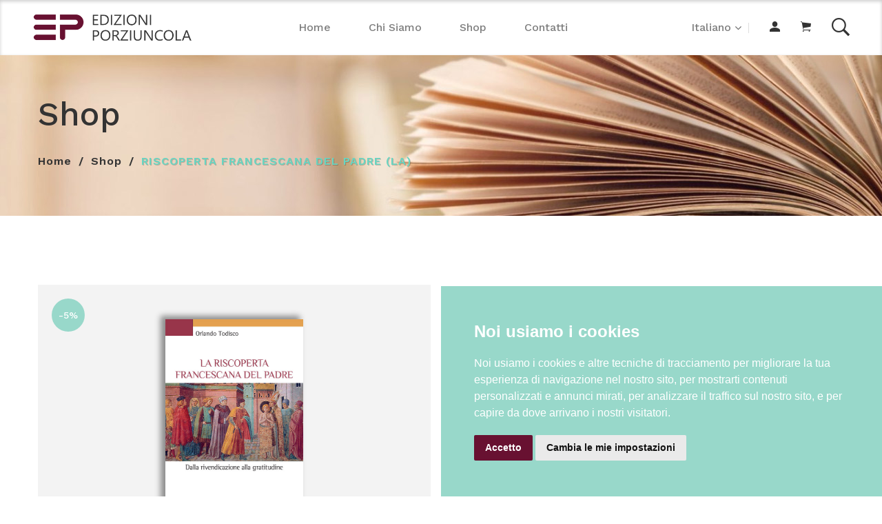

--- FILE ---
content_type: text/html; charset=UTF-8
request_url: https://www.edizioniporziuncola.it/shop/product/978-88-270-1232-1
body_size: 5053
content:
<!DOCTYPE html>
<html class="no-js" lang="zxx">

<head>
    <meta charset="utf-8">
    <meta http-equiv="X-UA-Compatible" content="IE=edge">
    <meta name="viewport" content="width=device-width, initial-scale=1">
    <meta property="og:type" content="article" />
    <meta property="og:title" content="RISCOPERTA FRANCESCANA DEL PADRE (LA)" />
    <meta property="og:description" content="" />
    <meta name="description" content="">
    <meta property="og:image" content="https://www.edizioniporziuncola.it/apps/porziuncola/assets/images/edizioni_porziuncola_logo.png" />
    <meta name="thumbnail" content="https://www.edizioniporziuncola.it/apps/porziuncola/assets/images/edizioni_porziuncola_logo.png" />
    <meta property="og:url" content="https://www.edizioniporziuncola.it/978-88-270-1232-1" />
    <meta property="og:site_name" content="Edizioni Porziuncola" />
    <meta name="robots" content="index, follow">

    <title>RISCOPERTA FRANCESCANA DEL PADRE (LA) | Edizioni Porziuncola</title>

    <link rel="icon" href="https://www.edizioniporziuncola.it/apps/porziuncola/assets/images/favicon.png">
    <link href="https://www.edizioniporziuncola.it/apps/porziuncola/assets/css/bootstrap.min.css" rel="stylesheet">
    <link href="https://www.edizioniporziuncola.it/apps/porziuncola/assets/css/font-awesome.min.css" rel="stylesheet">
    <link rel="preconnect" href="https://fonts.googleapis.com">
    <link rel="preconnect" href="https://fonts.gstatic.com" crossorigin>
    <link href="https://fonts.googleapis.com/css2?family=Work+Sans:wght@400;500;600;700&display=swap" rel="stylesheet">
    <link href="https://www.edizioniporziuncola.it/apps/porziuncola/assets/css/ionicons.min.css" rel="stylesheet">
    <link href="https://www.edizioniporziuncola.it/apps/porziuncola/assets/css/themify-icons.css" rel="stylesheet">
    <link href="https://www.edizioniporziuncola.it/apps/porziuncola/assets/css/plugins.css" rel="stylesheet">
    <link href="https://www.edizioniporziuncola.it/apps/porziuncola/assets/css/helper.css"" rel="stylesheet">
    <link href="https://www.edizioniporziuncola.it/apps/porziuncola/assets/css/main.css" rel="stylesheet">
    <link href="https://www.edizioniporziuncola.it/system/apps/root/assets/css/loader.css" rel="stylesheet">
    <link href="https://www.edizioniporziuncola.it/apps/porziuncola/assets/css/edizioni_porziuncola.css?ver=1" rel="stylesheet">

    <script src="https://www.edizioniporziuncola.it/apps/porziuncola/assets/js/vendor/modernizr-2.8.3.min.js"></script>
    <script src="https://www.edizioniporziuncola.it/apps/porziuncola/assets/js/vendor/jquery.min.js"></script>
    <script src="https://www.edizioniporziuncola.it/apps/porziuncola/assets/js/popper.min.js"></script>
    <script src="https://www.edizioniporziuncola.it/apps/porziuncola/assets/js/bootstrap.min.js"></script>
    <script src="https://www.edizioniporziuncola.it/apps/porziuncola/assets/js/plugins.js"></script>
    <script src="https://www.edizioniporziuncola.it/system/apps/root/assets/js/microsys.js"></script>

    

    
    <!-- Cookie Consent by https://www.TermsFeed.com -->
    <script type="text/javascript" src="https://www.termsfeed.com/public/cookie-consent/4.0.0/cookie-consent.js" charset="UTF-8"></script>
    <script type="text/javascript" charset="UTF-8">
        document.addEventListener('DOMContentLoaded', function () {
            cookieconsent.run({"notice_banner_type":"simple","consent_type":"express","palette":"dark","language":"it","page_load_consent_levels":["strictly-necessary"],"notice_banner_reject_button_hide":true,"preferences_center_close_button_hide":false,"website_privacy_policy_url":"https://www.edizioniporziuncola.it/privacy"});
        });
    </script>

    <noscript>ePrivacy and GPDR Cookie Consent by <a href="https://www.TermsFeed.com/" rel="nofollow">TermsFeed Generator</a></noscript>
    <!-- End Cookie Consent by https://www.TermsFeed.com -->

</head>

<body><header class="header header-wide-topbar header-sticky border-bottom-0">
    <div class="header-bottom pt-md-40 pb-md-40 pt-sm-40 pb-sm-40">
        <div class="container wide">
            <div class="header-bottom-container">
                <div class="logo-with-offcanvas d-flex">
                    <div class="logo">
                        <a href="https://www.edizioniporziuncola.it/">
                            <img src="https://www.edizioniporziuncola.it/apps/porziuncola/assets/images/edizioni_porziuncola_logo.png" class="img-fluid" alt="">
                        </a>
                    </div>
                </div>

                <div class="header-bottom-navigation">
                    <div class="site-main-nav d-none d-lg-block">
                        <nav class="site-nav center-menu">
                            <ul>
                                                                    <li><a href="https://www.edizioniporziuncola.it/">Home</a></li>
                                                                    <li><a href="https://www.edizioniporziuncola.it/chi-siamo">Chi Siamo</a></li>
                                                                    <li><a href="https://www.edizioniporziuncola.it/shop">Shop</a></li>
                                                                    <li><a href="https://www.edizioniporziuncola.it/contatti">Contatti</a></li>
                                                            </ul>
                        </nav>
                    </div>
                </div>

                <div class="header-right-container">
                    <div class="header-right-icons d-flex justify-content-end align-items-center h-100">

                        
                        <div class="site-main-nav d-none d-lg-block">
                            <nav class="site-nav center-menu">
                                <ul>
                                    <li class="menu-item-has-children"><a class="lang-selector" data-lang="it_it" href="javascript:void(0)">Italiano</a>
                                        <ul class="sub-menu single-column-menu no-min-width">
                                                                                        <li><a class="lang-selector" data-lang="en_en" href="javascript:void(0)">English</a></li>
                                                                                    </ul>
                                    </li>
                                </ul>
                            </nav>
                        </div>
                        <div class="pipe"></div>
                        <div class="single-icon user-login">
                            <a href="https://www.edizioniporziuncola.it/myaccount">
                                <i class="ion-android-person"></i>
                            </a>
                        </div>
                        <div class="single-icon cart">
                            <a href="javascript:void(0)" id="offcanvas-cart-icon">
                                <i class="ion-ios-cart"></i>
                                <span class="count" id="cart_items_count" style="display: none;"></span>
                            </a>
                        </div>

                        <div class="single-icon search">
                            <a href="javascript:void(0)" id="search-icon">
                                <i class="ion-ios-search-strong"></i>
                            </a>
                        </div>
                    </div>
                </div>

            </div>

            <div class="site-mobile-navigation d-block d-lg-none">
                <div id="dl-menu" class="dl-menuwrapper site-mobile-nav">
                    <!--Site Mobile Menu Toggle Start-->
                    <button class="dl-trigger hamburger hamburger--spin">
                        <span class="hamburger-box">
                            <span class="hamburger-inner"></span>
                        </span>
                    </button>
                    <!--Site Mobile Menu Toggle End-->
                    <ul class="dl-menu dl-menu-toggle">
                        <li class="text-center">
                            <a class="lang-selector" data-lang="it_it" href="javascript:void(0)"><img src="https://www.edizioniporziuncola.it/apps/porziuncola/assets/images/flag_italy.png"></a>
                            <a class="lang-selector" data-lang="en_en" href="javascript:void(0)"><img src="https://www.edizioniporziuncola.it/apps/porziuncola/assets/images/flag_uk.png"></a>
                        </li>
                                                    <li><a href="https://www.edizioniporziuncola.it/">Home</a></li>
                                                    <li><a href="https://www.edizioniporziuncola.it/chi-siamo">Chi Siamo</a></li>
                                                    <li><a href="https://www.edizioniporziuncola.it/shop">Shop</a></li>
                                                    <li><a href="https://www.edizioniporziuncola.it/contatti">Contatti</a></li>
                                            </ul>
                </div>
            </div>

        </div>
    </div>
</header>

<script>
    jQuery("#search-icon").on("click", function(){
       jQuery("input[name='s']").focus();
    });

    jQuery(".lang-selector").click(function ()
    {
        window.location.href = url_add_parameter(window.location.href, "lang", jQuery(this).data("lang"));
    });

    function url_add_parameter(url, param, value)
    {
        var hash       = {};
        var parser     = document.createElement('a');
        parser.href    = url;
        var parameters = parser.search.split(/\?|&/);
        for(var i=0; i < parameters.length; i++)
        {
            if(!parameters[i]) continue;
            var ary      = parameters[i].split('=');
            hash[ary[0]] = ary[1];
        }
        hash[param] = value;
        var list = [];
        Object.keys(hash).forEach(function (key) { list.push(key + '=' + hash[key]); });
        parser.search = '?' + list.join('&');
        return parser.href;
    }

</script>
<div class="header-image breadcrumb-area breadcrumb-bg-2 pt-50 pb-70" style="background-image: url('https://www.edizioniporziuncola.it/apps/porziuncola/assets/images/bg_shop.jpg')">
    <div class="container">
        <div class="row">
            <div class="col-lg-12">
                <h1 class="breadcrumb-title">Shop</h1>
                <ul class="breadcrumb-list">
                    <li class="breadcrumb-list__item"><a href="https://www.edizioniporziuncola.it/">Home</a></li>
                    <li class="breadcrumb-list__item"><a href="https://www.edizioniporziuncola.it/shop">Shop</a></li>
                    <li class="breadcrumb-list__item breadcrumb-list__item--active">RISCOPERTA FRANCESCANA DEL PADRE (LA)</li>
                </ul>
            </div>
        </div>
    </div>
</div>

<div class="shop-page-wrapper mt-100 mb-100">
    <div class="container">
        <div class="row">
            <div class="col-lg-12">
                <!--=======  shop product content  =======-->

                <div class="shop-product">
                    <div class="row pb-100">
                        <div class="col-lg-6 mb-md-70 mb-sm-70">
                            <div class="single-product">
                                <div class="single-product__image book_image prodotto_interno">
                                    <img src="https://www.edizioniporziuncola.it/uploads/media/2022/12/b135a8e3552d00ab2c0af288d9c6d240.jpg" class="img-fluid prodotto_interno" alt="">
                                    <div class="single-product__floating-badges">
                                                                                <span class="onsale">-5%</span>
                                                                            </div>
                                </div>
                            </div>
                        </div>

                        <div class="col-lg-6">
                            <div class="shop-product__description">
                                <div class="shop-product__title mb-15">
                                    <h2>RISCOPERTA FRANCESCANA DEL PADRE (LA)</h2>
                                    <h3>
                                                                                    <a href="https://www.edizioniporziuncola.it/shop?s=Orlando+Todisco">Orlando Todisco</a>
                                                                            </h3>
                                </div>
                                <div class="shop-product__price mb-30">
                                                                            <span class="main-price discounted">24,00 €</span>
                                                                        <span class="discounted-price">22,80 €</span>
                                </div>
                                <div class="shop-product__short-desc mb-50">
                                    <p>La società postmoderna coltiva il culto dell’autosufficienza e del rifiuto di ogni forma di dipendenza. La prima relazione ad essere messa in crisi da una simile mentalità è quella tra genitori e figli; la figura del padre, in particolare, è quasi sottovalutata sia come fonte di norme e comportamenti, sia come punto di riferimento affettivo.&nbsp;<br>In qualunque modo venga intesa tale tendenza, è ormai evidente la necessità di ripensare l’alleanza tra generazioni, stipulando un rinnovato patto tra padri e figli, per crescere insieme.<br>L’Autore, in queste pagine, offre un’interessante pista di riflessione e possibili soluzioni che attingono sia al pensiero filosofico-teologico, sia all’esperienza di Francesco di Assisi, il quale, grazie alla scoperta dell’Amore gratuito del Padre dei cieli, è giunto a sanare ogni conflitto con il padre terreno e a recuperarne il valore nella vita fraterna.</p>                                </div>
                                <div class="shop-product__short-desc mb-50">
                                    <p>Formato 15x21</p><p>pp. 302 - brossura</p>                                </div>

                                <div class="shop-product__short-desc mb-50">
                                    <strong>ISBN: </strong> 1232                                </div>

                                                                <div class="shop-product__block shop-product__block--quantity mb-40">
                                    <div class="shop-product__block__title">Quantità: </div>
                                    <div class="shop-product__block__value">
                                        <div class="pro-qty d-inline-block mx-0 pt-0">
                                            <input type="text" id="qta" value="1" readonly>
                                        </div>
                                    </div>
                                </div>

                                <!--=======  shop product buttons  =======-->

                                    <div class="shop-product__buttons mb-40">
                                        <a class="lezada-button lezada-button--medium" onclick="update_cart(851, jQuery('#qta').val());">Aggiungi al carrello</a>
                                    </div>
                                

                                <!--=======  End of shop product buttons  =======-->

                            </div>

                            <!--=======  End of shop product description  =======-->
                        </div>
                    </div>

                </div>

                <!--=======  End of shop product content  =======-->
            </div>
        </div>
    </div>
</div>
<div class="footer-container pt-30 pb-30 font-weight-normal text-white" style="background-color:#D36B12;">
    <div class="container wide w-75">
        <div class="row align-items-center justify-content-center gap-2" style="column-gap: 40px; row-gap:20px;">
            <div>
                <img src="https://www.edizioniporziuncola.it/apps/porziuncola/assets/images/Shipping-Truck.svg" class="" />
            </div>
            <div>
                <h4 class="text-white text-uppercase font-weight-bold mb-1">Spedizioni solo per l'Italia.</h4>
                Non si effettuano consegne all'estero.            </div>
        </div>
    </div>
</div>

<div class="footer-container footer-one pt-50 pb-50">
    <div class="container wide w-75">
        <div class="row">
            <div class="col-md-2 mb-3 mb-md-0">
                <img src="https://www.edizioniporziuncola.it/apps/porziuncola/assets/images/edizioni_porziuncola_logo_footer.png" class="img-fluid">
            </div>
            <div class="col-md-10">Via Protomartiri francescani, 4 - 06081 S. Maria degli Angeli, Assisi (PG) - Italia<br>
                email: info@edizioniporziuncola.it  C.F. e P.IVA nr. IT 00160170544 - <a href="https://www.edizioniporziuncola.it/privacy">Informativa sulla privacy</a> - <a href="#" id="open_preferences_center">Modifica impostazioni cookies</a></div>
        </div>
    </div>
</div>

<div class="footer-container footer-one pt-30 pb-50" style="background-color:#fff">
    <div class="container wide w-75">
        <div class="row">
            <div class="col-12">
                <div class="text-center">
                    <b>INTERVENTO FINANZIARIO</b><br><br>
                    <b>POR FESR 2014-2020<br>Asse III Azione 3.7.1.<br>"AVVISO BRIDGE TO DIGITAL 2020"</b>
                </div>
                <br>
                La Provincia Serafica di San Francesco O.F.M. ha ricevuto un contributo a valere sul POR-FESR 2014-2020 Asse III Azione 3.7.1. "AVVISO BRIDGE TO DIGITAL 2020" per la realizzazione di un progetto di innovazione tecnologica attraverso l'utilizzo dell'ICT. Il progetto realizzato consiste nella creazione di un sito web e-commerce.                <br>
                <div class="text-center">
                    <img src="https://www.edizioniporziuncola.it/apps/porziuncola/assets/images/loghi_btd.jpg" class="img-fluid mt-3" alt="" style="max-width: 600px; width: 100%">
                </div>
            </div>
        </div>
    </div>
</div>


<!--=======  cart overlay  =======-->

<div class="cart-overlay" id="cart-overlay">
    <div class="cart-overlay-close inactive"></div>
    <div class="cart-overlay-content">
        <span class="close-icon" id="cart-close-icon">
				<a href="javascript:void(0)">
					<i class="ion-android-close"></i>
				</a>
			</span>

        <!--=======  End of close icon  =======-->

        <!--=======  offcanvas cart content container  =======-->

        <div class="offcanvas-cart-content-container h-100">
            <div class="cart-product-wrapper h-100">

    <div class="d-flex flex-column justify-content-between h-100">
        <div>
            <h3 class="cart-title">Carrello</h3>
            <div class="cart-product-container  ps-scroll">
                                    <span>Carrello vuoto</span>
                            </div>
        </div>
        <div class="pb-5">
            <p class="cart-subtotal">
                <span class="subtotal-title">Subtotale:</span>
                <span class="subtotal-amount">0,00 €</span>
            </p>
                        <p class="free-shipping-text">
                <b>Acquistando 3 libri a scelta, la consegna è gratuita!</b>
            </p>
        </div>
    </div>
</div>

<script>
    function update_cart_count()
    {
        let accumulator = 0;
        jQuery(".cart-product-container .single-cart-product .quantity_num").each(function ()
        {
            ///console.log(jQuery(this).text());
            accumulator += Number.parseInt(jQuery(this).text());
        })
        if(accumulator > 0)
        {
            jQuery("#cart_items_count").text(accumulator);
            jQuery("#cart_items_count").show();
        }
        else jQuery("#cart_items_count").hide();
    }
    update_cart_count();
</script>
        </div>
    </div>
</div>

<!--=======  End of cart overlay  =======-->


<!--=======  search overlay  =======-->

<div class="search-overlay" id="search-overlay">
    <span class="close-icon search-close-icon">
        <a href="javascript:void(0)" id="search-close-icon">
            <i class="ti-close"></i>
        </a>
    </span>

    <div class="search-overlay-content">
        <div class="input-box">
            <form action="https://www.edizioniporziuncola.it/shop">
                <input name="s" type="search" placeholder="Cerca un prodotto...">
            </form>
        </div>
        <div class="search-hint">
            <span># Premi invio per cercare o ESC per annullare</span>
        </div>
    </div>

    <!--=======  End of search overlay content  =======-->
</div>

<!--=======  End of search overlay  =======-->

<!--=====  End of overlay items  ======-->

<!-- scroll to top  -->
<a href="#" class="scroll-top"></a>
<!-- end of scroll to top -->

<!-- JS
============================================ -->

<!-- Main JS -->
<script src="https://www.edizioniporziuncola.it/apps/porziuncola/assets/js/main.js"></script>

<script>

    jQuery(".pwd-field .show-pwd").click(function ()
    {
        let input = jQuery(this).siblings("input");
        let type = input.attr("type");
        if(type == "password")
        {
            input.attr("type", "text");
            jQuery(this).addClass("show");
        }
        else
        {
            input.attr("type", "password");
            jQuery(this).removeClass("show");
        }
        console.log(type);
    });

    function update_cart(content_id, quantity, reload = false)
    {
        jQuery.post
        ({
            url: "https://www.edizioniporziuncola.it/xhr/cart/update",
            type: "POST",
            data: {content_id, quantity},
            success: function (response)
            {
                jQuery("#cart-overlay .offcanvas-cart-content-container").html(response);
                if(reload) location.reload();
                else jQuery('#offcanvas-cart-icon').click();
            },
            error: function (e)
            {
                console.error(e);
            }
        });
    }

    $("[data-countdown]").each(function () {
        var $this = $(this),
            finalDate = $(this).data("countdown");
        $this.countdown(finalDate, function (event) {
            $this.html(
                event.strftime(
                    '<div class="single-countdown"><span class="single-countdown__time">%D</span><span class="single-countdown__text">Giorni</span></div><div class="single-countdown"><span class="single-countdown__time">%H</span><span class="single-countdown__text">Ore</span></div><div class="single-countdown"><span class="single-countdown__time">%M</span><span class="single-countdown__text">Minuti</span></div><div class="single-countdown"><span class="single-countdown__time">%S</span><span class="single-countdown__text">Secondi</span></div>'
                )
            );
        });
    });
</script>


</body>

</html>

--- FILE ---
content_type: text/css
request_url: https://www.edizioniporziuncola.it/apps/porziuncola/assets/css/main.css
body_size: 31938
content:
/*
* Prefixed by https://autoprefixer.github.io
* PostCSS: v7.0.29,
* Autoprefixer: v9.7.6
* Browsers: last 4 version
*/

/*-----------------------------------------------------------------------------------

    CSS INDEX
    ===================
	
    01. Theme default CSS
    02. Header
    03. Breadcrumb
    04. Section Title
    05. Category
    06. Slider
    07. Short single product
    08. Buttons
    09. Backgrounds
    10. Lookbook Home
    11. Countdown Timer
    12. Blog
    13. Pagination
    14. Instagram section
    15. Shoppable Home
    16. About
    17. Widget
    18. Testimonial
    19. Brands
    20. Product List
    21. Banner
    22. Filter product
    23. Fashion home
    24. Cosmetics home
    25. Shop
    26. Shop product
    27. Order tracking
    28. My account
    29. Cart and wishlist
    30. Checkout
    31. 404
    32. Coming soon
    33. FAQ
    34. Call to action area
    35. Contact Us
    36. Icon box
    37. Google map
    38. Team
    39. Newsletter
    40. Footer
    41. Compare


-----------------------------------------------------------------------------------*/
/*----------------------------------------*/
/*  01. Theme default CSS
/*----------------------------------------*/
/*-- Google Font --*/
@import url("https://fonts.googleapis.com/css?family=Work+Sans:100,200,300,400,500,600,700,800,900");
@import url("https://fonts.googleapis.com/css?family=Spectral:300,300i,400,400i,500,500i,600,600i,700,700i&display=swap");
/*-- Common Style --*/
*,
*::after,
*::before {
  -webkit-box-sizing: border-box;
          box-sizing: border-box;
}

html,
body {
  height: 100%;
}

body {
  font-family: "Work Sans", sans-serif;
  font-size: 15px;
  font-weight: 400;
  font-style: normal;
  line-height: 24px;

  position: relative;

  visibility: visible;

  color: #777777;
  background-color: #ffffff;
}

.display-none
{
  display: none;
}

body.newsletter-overlay-active {
  position: relative;

  overflow: hidden;
}

body.newsletter-overlay-active:after {
  position: fixed;
  z-index: 999;
  top: 0;
  left: 0;

  visibility: visible;

  width: 100%;
  height: 100%;

  content: "";

  opacity: 0.8;
  background-color: #333;
}

body.vertical-header {
  padding-left: 120px;
}

@media only screen and (min-width: 992px) and (max-width: 1199px) {
  body.vertical-header {
    padding-left: 0;
  }
}

@media only screen and (min-width: 768px) and (max-width: 991px) {
  body.vertical-header {
    padding-left: 0;
  }
}

@media only screen and (max-width: 767px) {
  body.vertical-header {
    padding-left: 0;
  }
}

body.active-body-search-overlay {
  overflow: hidden;
}

h1,
h2,
h3,
h4,
h5,
h6 {
  font-family: "Work Sans", sans-serif;
  font-weight: 400;

  margin-top: 0;

  color: #333333;
}

h1 {
  font-size: 36px;
  line-height: 42px;
}

h2 {
  font-size: 30px;
  line-height: 36px;
}

h3 {
  font-size: 24px;
  line-height: 30px;
}

h4 {
  font-size: 18px;
  line-height: 24px;
}

h5 {
  font-size: 14px;
  line-height: 18px;
}

h6 {
  font-size: 12px;
  line-height: 14px;
}

p:last-child {
  margin-bottom: 0;
}

a,
button {
  line-height: inherit;

  display: inline-block;

  cursor: pointer;
  text-decoration: none;

  color: inherit;
}

a,
button,
img,
input,
span {
  -webkit-transition: all 0.3s ease 0s;
       -o-transition: all 0.3s ease 0s;
          transition: all 0.3s ease 0s;
}

*:focus {
  outline: none !important;
}

a:focus {
  text-decoration: none;

  color: inherit;
  outline: none;
}

a:hover {
  text-decoration: none;
}

button,
input[type="submit"] {
  cursor: pointer;
}

ul {
  margin: 0;
  padding: 0;

  list-style: outside none none;
}

/*-- 
    - Input Placeholder
-----------------------------------------*/
input:-moz-placeholder,
textarea:-moz-placeholder {
  opacity: 1;

  -ms-filter: "progid:DXImageTransform.Microsoft.Alpha(Opacity=100)";
}

input::-webkit-input-placeholder,
textarea::-webkit-input-placeholder {
  opacity: 1;

  -ms-filter: "progid:DXImageTransform.Microsoft.Alpha(Opacity=100)";
}

input::-moz-placeholder,
textarea::-moz-placeholder {
  opacity: 1;

  -ms-filter: "progid:DXImageTransform.Microsoft.Alpha(Opacity=100)";
}

input:-ms-input-placeholder,
textarea:-ms-input-placeholder {
  opacity: 1;

  -ms-filter: "progid:DXImageTransform.Microsoft.Alpha(Opacity=100)";
}

/*-- Tab Content & Pane Fix --*/
.tab-content {
  width: 100%;
}

.tab-content .tab-pane {
  display: block;
  visibility: hidden;
  overflow: hidden;

  max-width: 100%;
  height: 0;

  opacity: 0;
}

.tab-content .tab-pane.active {
  visibility: visible;
  overflow: visible;

  height: auto;

  opacity: 1;
}

/* active inactive class */
.active {
  visibility: visible;

  opacity: 1;
}

.inactive {
  visibility: hidden;

  opacity: 0;
}

/* scroll to top*/
a.scroll-top {
  font-family: "Ionicons";
  line-height: 50px;

  position: fixed;
  z-index: 999;
  right: 25px;
  bottom: 25px;

  display: none;

  width: 50px;
  height: 50px;

  text-align: center;

  color: #ffffff;
  border-radius: 50%;
  background: #333333;
}

a.scroll-top:after {
  font-size: 25px;

  display: inline;

  content: "\f3d7";
}

a.scroll-top:hover {
  background-color: #abb8c0;
}

/*----------  Sharp border tippyjs theme  ----------*/
/* If `animateFill: true` (default) */
.tippy-tooltip.sharpborder-theme .tippy-backdrop {
  font-weight: 400;

  color: #fff;
  background-color: #333333;
}

/* If `animateFill: false` */
.tippy-tooltip.sharpborder-theme {
  font-size: 12px;
  font-weight: 400;
  line-height: 12px;

  padding: 8px 10px;

  white-space: nowrap;

  color: #fff;
  border-radius: 0;
  background: #383838;
  -webkit-box-shadow: 4px 4px 8px rgba(0, 0, 0, 0.3);
          box-shadow: 4px 4px 8px rgba(0, 0, 0, 0.3);
}

/*----------  no background style  ----------*/
.no-bg {
  background-color: transparent !important;
}

/*----------  separator  ----------*/
.separator {
  width: 100%;
  height: 1px;

  background-color: #ebebeb;
}

/*----------  home content  ----------*/
.home-content {
  overflow-x: hidden;
}

/*----------  small separator  ----------*/
.small-separator {
  position: relative;
}

.small-separator span {
  position: absolute;
  bottom: 0;
  left: 50%;

  width: 120px;
  height: 2px;

  -webkit-transform: translateX(-50%);
      -ms-transform: translateX(-50%);
          transform: translateX(-50%);

  background-color: #d8d8d8;
}

/*----------  form  ----------*/
.lezada-form form input[type="text"],
.lezada-form form input[type="email"],
.lezada-form form input[type="password"],
.lezada-form form textarea {
  font-size: 14px;

  display: block;

  width: 100%;
  padding: 9.5px 0;

  -webkit-transition: all 0.3s ease-in-out;
       -o-transition: all 0.3s ease-in-out;
          transition: all 0.3s ease-in-out;

  color: #333;
  border: 1px solid transparent;
  border-bottom: 2px solid #cccccc;
  background: transparent;
}

.lezada-form form input[type="text"]:hover,
.lezada-form form input[type="text"]:active,
.lezada-form form input[type="text"]:focus,
.lezada-form form input[type="email"]:hover,
.lezada-form form input[type="email"]:active,
.lezada-form form input[type="email"]:focus,
.lezada-form form input[type="password"]:hover,
.lezada-form form input[type="password"]:active,
.lezada-form form input[type="password"]:focus,
.lezada-form form textarea:hover,
.lezada-form form textarea:active,
.lezada-form form textarea:focus {
  border-bottom-color: #333;
}

.lezada-form form ::-webkit-input-placeholder {
  opacity: 1;
  /* Chrome, Firefox, Opera, Safari 10.1+ */
  color: #777;
  /* Firefox */
}

.lezada-form form ::-moz-placeholder {
  opacity: 1;
  /* Chrome, Firefox, Opera, Safari 10.1+ */
  color: #777;
  /* Firefox */
}

.lezada-form form :-ms-input-placeholder {
  opacity: 1;
  /* Chrome, Firefox, Opera, Safari 10.1+ */
  color: #777;
  /* Firefox */
}

.lezada-form form ::-ms-input-placeholder {
  opacity: 1;
  /* Chrome, Firefox, Opera, Safari 10.1+ */
  color: #777;
  /* Firefox */
}

.lezada-form form ::placeholder {
  opacity: 1;
  /* Chrome, Firefox, Opera, Safari 10.1+ */
  color: #777;
  /* Firefox */
}

.lezada-form form :-ms-input-placeholder {
  /* Internet Explorer 10-11 */
  color: #777;
}

.lezada-form form ::-ms-input-placeholder {
  /* Microsoft Edge */
  color: #777;
}

.overflow-hidden {
  overflow: hidden;
}

/*----------  container custom style  ----------*/
@media (min-width: 1200px) {
  .container {
    max-width: 1200px;
  }
  .container.wide {
    max-width: 95%;
  }
  .container.full {
    max-width: 100%;
    padding: 0;
  }
}

/*=============================================
=            02. Header            =
=============================================*/
/*
    Site Mobile Navigation
------------------------------------------*/
.site-mobile-navigation {
  position: relative;
  z-index: 99;

  width: 100%;
}

/*Site Mobile Nav*/
.site-mobile-nav {
  max-width: none;
  margin-right: 0 !important;
}

.site-mobile-nav .dl-trigger {
  position: absolute;
  top: -25px;
  right: 0;
}

.site-mobile-nav .hamburger {
  display: block;
  overflow: visible;

  width: auto;
  height: auto;
  margin: 0;
  padding: 0;

  cursor: pointer;
  -webkit-transition: all 0.15s linear;
       -o-transition: all 0.15s linear;
          transition: all 0.15s linear;

  border: 0;
  background-color: transparent;
}

.site-mobile-nav .hamburger.dl-active,
.site-mobile-nav .hamburger:hover,
.site-mobile-nav .hamburger:focus {
  background-color: transparent;
}

.site-mobile-nav .hamburger::after {
  display: none;
}

.site-mobile-nav .hamburger .hamburger-box {
  position: relative;

  display: block;

  width: 26px;
  height: 20px;
}

.site-mobile-nav .hamburger .hamburger-box .hamburger-inner {
  top: 50%;

  display: block;

  margin-top: -2px;
}

.site-mobile-nav .hamburger .hamburger-box .hamburger-inner,
.site-mobile-nav .hamburger .hamburger-box .hamburger-inner::before,
.site-mobile-nav .hamburger .hamburger-box .hamburger-inner::after {
  position: absolute;

  width: 26px;
  height: 2px;

  -webkit-transition: all 0.15s ease;
       -o-transition: all 0.15s ease;
          transition: all 0.15s ease;

  border-radius: 4px;
  background-color: #232324;
}

.site-mobile-nav .hamburger .hamburger-box .hamburger-inner::before,
.site-mobile-nav .hamburger .hamburger-box .hamburger-inner::after {
  display: block;

  content: "";
}

.site-mobile-nav .hamburger .hamburger-box .hamburger-inner::before {
  top: -8px;
}

.site-mobile-nav .hamburger .hamburger-box .hamburger-inner::after {
  bottom: -8px;
}

.site-mobile-nav .hamburger--spin .hamburger-inner {
  -webkit-transition-timing-function: cubic-bezier(0.55, 0.055, 0.675, 0.19);
       -o-transition-timing-function: cubic-bezier(0.55, 0.055, 0.675, 0.19);
          transition-timing-function: cubic-bezier(0.55, 0.055, 0.675, 0.19);
  -webkit-transition-duration: 0.22s;
       -o-transition-duration: 0.22s;
          transition-duration: 0.22s;
}

.site-mobile-nav .hamburger--spin .hamburger-inner::before {
  -webkit-transition: top 0.1s 0.25s ease-in, opacity 0.1s ease-in;
       -o-transition: top 0.1s 0.25s ease-in, opacity 0.1s ease-in;
          transition: top 0.1s 0.25s ease-in, opacity 0.1s ease-in;
}

.site-mobile-nav .hamburger--spin .hamburger-inner::after {
  -webkit-transition: bottom 0.1s 0.25s ease-in, -webkit-transform 0.22s cubic-bezier(0.55, 0.055, 0.675, 0.19);
       -o-transition: bottom 0.1s 0.25s ease-in, transform 0.22s cubic-bezier(0.55, 0.055, 0.675, 0.19);
          transition: bottom 0.1s 0.25s ease-in, -webkit-transform 0.22s cubic-bezier(0.55, 0.055, 0.675, 0.19);
          transition: bottom 0.1s 0.25s ease-in, transform 0.22s cubic-bezier(0.55, 0.055, 0.675, 0.19);
          transition: bottom 0.1s 0.25s ease-in, transform 0.22s cubic-bezier(0.55, 0.055, 0.675, 0.19), -webkit-transform 0.22s cubic-bezier(0.55, 0.055, 0.675, 0.19);
}

.site-mobile-nav .hamburger--spin.dl-active .hamburger-inner {
  -webkit-transition-delay: 0.12s;
       -o-transition-delay: 0.12s;
          transition-delay: 0.12s;
  -webkit-transition-timing-function: cubic-bezier(0.215, 0.61, 0.355, 1);
       -o-transition-timing-function: cubic-bezier(0.215, 0.61, 0.355, 1);
          transition-timing-function: cubic-bezier(0.215, 0.61, 0.355, 1);
  -webkit-transform: rotate(225deg);
      -ms-transform: rotate(225deg);
          transform: rotate(225deg);
}

.site-mobile-nav .hamburger--spin.dl-active .hamburger-inner::before {
  top: 0;

  -webkit-transition: top 0.1s ease-out, opacity 0.1s 0.12s ease-out;
       -o-transition: top 0.1s ease-out, opacity 0.1s 0.12s ease-out;
          transition: top 0.1s ease-out, opacity 0.1s 0.12s ease-out;

  opacity: 0;
}

.site-mobile-nav .hamburger--spin.dl-active .hamburger-inner::after {
  bottom: 0;

  -webkit-transition: bottom 0.1s ease-out, -webkit-transform 0.22s 0.12s cubic-bezier(0.215, 0.61, 0.355, 1);
       -o-transition: bottom 0.1s ease-out, transform 0.22s 0.12s cubic-bezier(0.215, 0.61, 0.355, 1);
          transition: bottom 0.1s ease-out, -webkit-transform 0.22s 0.12s cubic-bezier(0.215, 0.61, 0.355, 1);
          transition: bottom 0.1s ease-out, transform 0.22s 0.12s cubic-bezier(0.215, 0.61, 0.355, 1);
          transition: bottom 0.1s ease-out, transform 0.22s 0.12s cubic-bezier(0.215, 0.61, 0.355, 1), -webkit-transform 0.22s 0.12s cubic-bezier(0.215, 0.61, 0.355, 1);
  -webkit-transform: rotate(-90deg);
      -ms-transform: rotate(-90deg);
          transform: rotate(-90deg);
}

.site-mobile-nav .dl-menu {
  overflow: hidden;

  margin: 40px 0 0 0;

  background-color: #ffffff;
  -webkit-box-shadow: 0 2px 12px 2px rgba(0, 0, 0, 0.1);
          box-shadow: 0 2px 12px 2px rgba(0, 0, 0, 0.1);
}

.site-mobile-nav .dl-menu li {
  border-bottom: 1px solid #eeeeee;
}

.site-mobile-nav .dl-menu li:last-child {
  border-bottom: none;
}

.site-mobile-nav .dl-menu li > a {
  font-weight: 400;
  line-height: 30px;

  position: relative;

  display: block;

  padding: 10px 25px;

  color: #232324;
}

.site-mobile-nav .dl-menu li > a:not(:only-child)::after {
  font-family: "FontAwesome";
  font-size: 18px;

  right: 25px;

  content: "\f105";

  color: #232324;
}

.site-mobile-nav .dl-menu li:hover > a {
  color: #ffffff;
  background-color: #333333;
}

.site-mobile-nav .dl-menu li:hover > a::after {
  color: #ffffff;
}

.site-mobile-nav .dl-menu li .dl-submenu {
  background-color: transparent !important;
}

.site-mobile-nav .dl-menu li .dl-submenu li.dl-back a {
  position: relative;
  z-index: 3;

  text-align: right;

  color: #232324;
  background-color: transparent;
}

.site-mobile-nav .dl-menu li .dl-submenu li.dl-back a::after {
  font-family: "FontAwesome";
  line-height: 50px;

  position: absolute;
  z-index: -1;
  top: 0;
  right: auto;
  left: 25px;

  width: auto;

  content: "\f177";

  color: #232324;
}

.site-mobile-nav .dl-menu li .dl-submenu li.dl-back:hover a {
  color: #ffffff;
  background-color: #333333;
}

.site-mobile-nav .dl-menu li .dl-submenu li.dl-back:hover a::after {
  color: #ffffff;
}

.site-mobile-nav .dl-submenu {
  top: 40px !important;

  background-color: #ffffff !important;
}

/*----------  offcanvas about  ----------*/
.about-overlay {
  position: fixed;
  z-index: 1;
  top: 0;
  left: 0;

  visibility: hidden;

  width: 100%;
  height: 100vh;

  -webkit-transition: 0.3s;
       -o-transition: 0.3s;
          transition: 0.3s;

  opacity: 0;
}

.about-overlay.active-about-overlay {
  z-index: 9999;

  visibility: visible;

  -webkit-transition: 0.3s;
       -o-transition: 0.3s;
          transition: 0.3s;

  opacity: 1;
}

.about-overlay.active-about-overlay .overlay-content {
  visibility: visible;

  -webkit-transition: 0.6s;
       -o-transition: 0.6s;
          transition: 0.6s;
  -webkit-transform: translateX(0);
      -ms-transform: translateX(0);
          transform: translateX(0);

  opacity: 1;
}

.about-overlay.active-about-overlay:after {
  visibility: visible;

  -webkit-transition: 0.3s;
       -o-transition: 0.3s;
          transition: 0.3s;

  opacity: 0.5;
}

.about-overlay:after {
  position: absolute;
  z-index: -1;
  top: 0;
  left: 0;

  visibility: hidden;

  width: 100%;
  height: 100vh;

  content: "";
  -webkit-transition: 0.3s;
       -o-transition: 0.3s;
          transition: 0.3s;

  opacity: 0;
  background-color: #000000;
}

.about-overlay .overlay-content {
  position: relative;
  z-index: 3;

  visibility: hidden;
  overflow: auto;

  width: 360px;
  height: 100vh;
  padding: 30px 40px;

  -webkit-transition: 0.6s;
       -o-transition: 0.6s;
          transition: 0.6s;
  -webkit-transform: translateX(-100%);
      -ms-transform: translateX(-100%);
          transform: translateX(-100%);

  opacity: 0;
  background-color: #ffffff;
}

.about-overlay .overlay-content .overlay-content-container {
  padding: 20px 0;
}

.about-overlay .overlay-content .close-icon {
  position: absolute;
  top: 30px;
  right: 30px;
}

.about-overlay .overlay-content .close-icon a {
  -webkit-transition: 0.6s;
       -o-transition: 0.6s;
          transition: 0.6s;
}

.about-overlay .overlay-content .close-icon a:hover {
  -webkit-transform: rotate(90deg);
      -ms-transform: rotate(90deg);
          transform: rotate(90deg);
}

.about-overlay .overlay-content .close-icon a i {
  font-size: 25px;

  color: #333333;
}

.about-overlay .overlay-content .widget-wrapper .single-widget h2.widget-title {
  font-size: 24px;
  line-height: 26px;

  margin-bottom: 30px;
}

.about-overlay .overlay-content .contact-widget .email {
  margin-bottom: 35px;
}

.about-overlay .overlay-content .contact-widget .email a:hover {
  color: #333333;
}

.about-overlay .overlay-content .contact-widget .phone {
  font-size: 24px;
  font-weight: 600;

  margin-bottom: 35px;

  color: #333;
}

.about-overlay .overlay-content .contact-widget .social-icons ul li {
  display: inline-block;
}

.about-overlay .overlay-content .contact-widget .social-icons ul li:last-child a {
  margin-right: 0;
}

.about-overlay .overlay-content .contact-widget .social-icons ul li a {
  display: inline-block;

  margin-right: 20px;

  color: inherit;
}

.about-overlay .overlay-content .contact-widget .social-icons ul li a i {
  font-size: 18px;
}

/*----------  wishlist overlay  ----------*/
/*----------  offcanvas wishlist  ----------*/
.wishlist-overlay {
  position: fixed;
  z-index: 9998;
  top: 0;
  right: 0;

  visibility: hidden;

  width: 100%;
  height: 100%;

  -webkit-transition: 0.3s;
       -o-transition: 0.3s;
          transition: 0.3s;

  opacity: 0;
}

.wishlist-overlay.active-wishlist-overlay {
  visibility: visible;

  -webkit-transition: 0.3s;
       -o-transition: 0.3s;
          transition: 0.3s;

  opacity: 1;
}

.wishlist-overlay.active-wishlist-overlay .wishlist-overlay-content {
  -webkit-transition: 0.6s;
       -o-transition: 0.6s;
          transition: 0.6s;
  -webkit-transform: translateX(0);
      -ms-transform: translateX(0);
          transform: translateX(0);
}

.wishlist-overlay.active-wishlist-overlay:after {
  visibility: visible;

  -webkit-transition: 0.3s;
       -o-transition: 0.3s;
          transition: 0.3s;

  opacity: 0.5;
}

.wishlist-overlay:after {
  position: absolute;
  z-index: -1;
  top: 0;
  left: 0;

  visibility: hidden;

  width: 100%;
  height: 100%;

  content: "";
  -webkit-transition: 0.3s;
       -o-transition: 0.3s;
          transition: 0.3s;

  opacity: 0;
  background-color: #000000;
}

.wishlist-overlay .wishlist-overlay-content {
  position: fixed;
  z-index: 9999;
  top: 0;
  right: 0;

  overflow: auto;

  width: 380px;
  height: 100%;
  padding: 20px;

  -webkit-transition: 0.6s;
       -o-transition: 0.6s;
          transition: 0.6s;
  -webkit-transform: translateX(100%);
      -ms-transform: translateX(100%);
          transform: translateX(100%);

  background-color: #ffffff;
}

.wishlist-overlay .wishlist-overlay-content .close-icon {
  position: absolute;
  top: 20px;
  right: 20px;
}

.wishlist-overlay .wishlist-overlay-content .close-icon a {
  -webkit-transition: 0.6s;
       -o-transition: 0.6s;
          transition: 0.6s;
}

.wishlist-overlay .wishlist-overlay-content .close-icon a:hover {
  -webkit-transform: rotate(90deg);
      -ms-transform: rotate(90deg);
          transform: rotate(90deg);
}

.wishlist-overlay .wishlist-overlay-content .close-icon a i {
  font-size: 25px;

  color: #333333;
}

/*----------  cart overlay  ----------*/
/*----------  offcanvas cart  ----------*/
.cart-overlay {
  position: fixed;
  z-index: 9998;
  top: 0;
  right: 0;

  visibility: hidden;

  width: 100%;
  height: 100%;

  -webkit-transition: 0.3s;
       -o-transition: 0.3s;
          transition: 0.3s;

  opacity: 0;
}

.cart-overlay.active-cart-overlay {
  visibility: visible;

  -webkit-transition: 0.3s;
       -o-transition: 0.3s;
          transition: 0.3s;

  opacity: 1;
}

.cart-overlay.active-cart-overlay .cart-overlay-content {
  -webkit-transition: 0.6s;
       -o-transition: 0.6s;
          transition: 0.6s;
  -webkit-transform: translateX(0);
      -ms-transform: translateX(0);
          transform: translateX(0);
}

.cart-overlay.active-cart-overlay:after {
  visibility: visible;

  -webkit-transition: 0.3s;
       -o-transition: 0.3s;
          transition: 0.3s;

  opacity: 0.5;
}

.cart-overlay:after {
  position: absolute;
  z-index: -1;
  top: 0;
  left: 0;

  visibility: hidden;

  width: 100%;
  height: 100%;

  content: "";
  -webkit-transition: 0.3s;
       -o-transition: 0.3s;
          transition: 0.3s;

  opacity: 0;
  background-color: #000000;
}

.cart-overlay .cart-overlay-content {
  position: fixed;
  z-index: 9999;
  top: 0;
  right: 0;

  overflow: auto;

  width: 380px;
  height: 100%;
  padding: 20px;

  -webkit-transition: 0.6s;
       -o-transition: 0.6s;
          transition: 0.6s;
  -webkit-transform: translateX(100%);
      -ms-transform: translateX(100%);
          transform: translateX(100%);

  background-color: #ffffff;
}

@media only screen and (max-width: 479px) {
  .cart-overlay .cart-overlay-content {
    width: 300px;
  }
}

.cart-overlay .cart-overlay-content .close-icon {
  position: absolute;
  top: 20px;
  right: 20px;
}

.cart-overlay .cart-overlay-content .close-icon a {
  -webkit-transition: 0.6s;
       -o-transition: 0.6s;
          transition: 0.6s;
}

.cart-overlay .cart-overlay-content .close-icon a:hover {
  -webkit-transform: rotate(90deg);
      -ms-transform: rotate(90deg);
          transform: rotate(90deg);
}

.cart-overlay .cart-overlay-content .close-icon a i {
  font-size: 25px;

  color: #333333;
}

.offcanvas-cart-content-container .cart-title {
  font-size: 18px;
  font-weight: 500;
  line-height: 28px;

  margin-bottom: 20px;
  padding-bottom: 5px;

  color: #333333;
  border-bottom: 1px solid #eeeeee;
}

.offcanvas-cart-content-container .cart-product-wrapper .cart-product-container {
  position: relative;

  overflow: auto;

  max-height: calc(100vh - 350px);
}

.offcanvas-cart-content-container .cart-product-wrapper .cart-product-container .single-cart-product {
  position: relative;

  display: -webkit-box;
  display: -ms-flexbox;
  display: flex;

  margin-bottom: 25px;
  padding-bottom: 25px;

  border-bottom: 1px solid #eeeeee;
}

.offcanvas-cart-content-container .cart-product-wrapper .cart-product-container .single-cart-product .cart-close-icon {
  line-height: 8px;

  position: absolute;
  top: 0;
  right: 15px;
}

.offcanvas-cart-content-container .cart-product-wrapper .cart-product-container .single-cart-product .cart-close-icon a {
  color: #333333;
}

.offcanvas-cart-content-container .cart-product-wrapper .cart-product-container .single-cart-product .cart-close-icon a i {
  font-size: 8px;
}

.offcanvas-cart-content-container .cart-product-wrapper .cart-product-container .single-cart-product .cart-close-icon a:hover {
  color: #ff0000;
}

.offcanvas-cart-content-container .cart-product-wrapper .cart-product-container .single-cart-product:last-child {
  margin-bottom: 0;
}

.offcanvas-cart-content-container .cart-product-wrapper .cart-product-container .single-cart-product .image {
  width: 80px;
  margin-right: 15px;
}

.offcanvas-cart-content-container .cart-product-wrapper .cart-product-container .single-cart-product .content {
  width: calc(100% - 80px);
}

.offcanvas-cart-content-container .cart-product-wrapper .cart-product-container .single-cart-product .content h5 {
  font-size: 15px;
  line-height: 17px;
}

.offcanvas-cart-content-container .cart-product-wrapper .cart-product-container .single-cart-product .content h5 a {
  color: #333333;
}

.offcanvas-cart-content-container .cart-product-wrapper .cart-product-container .single-cart-product .content p .cart-count {
  font-size: 12px;
  line-height: 22px;

  color: #7e7e7e;
}

.offcanvas-cart-content-container .cart-product-wrapper .cart-product-container .single-cart-product .content p .main-price {
  font-size: 14px;
  font-weight: 600;
  line-height: 22px;

  color: #333333;
}

.offcanvas-cart-content-container .cart-product-wrapper .cart-product-container .single-cart-product .content p .main-price.discounted {
  font-size: 12px;
  line-height: 22px;

  text-decoration: line-through;

  color: #7e7e7e;
}

.offcanvas-cart-content-container .cart-product-wrapper .cart-product-container .single-cart-product .content p .discounted-price {
  font-size: 14px;
  font-weight: 600;
  line-height: 22px;

  color: #333333;
}

.offcanvas-cart-content-container .cart-product-wrapper .cart-subtotal {
  font-size: 16px;
  font-weight: 600;
  line-height: 25px;

  margin-top: 25px;
  padding-top: 10px;
  padding-bottom: 10px;

  color: #333333;
  border-top: 1px solid #eeeeee;
  border-bottom: 1px solid #eeeeee;
}

.offcanvas-cart-content-container .cart-product-wrapper .cart-subtotal .subtotal-amount {
  float: right;
  overflow: hidden;
}

.offcanvas-cart-content-container .cart-product-wrapper .free-shipping-text {
  margin-top: 25px;
}

.offcanvas-cart-content-container .cart-product-wrapper .cart-buttons {
  margin-top: 30px;
}

.offcanvas-cart-content-container .cart-product-wrapper .cart-buttons a {
  font-size: 14px;
  font-weight: 500;

  display: block;

  margin-bottom: 15px;
  padding: 5px 10px;

  text-align: center;
  letter-spacing: 1px;
  text-transform: uppercase;

  color: #ffffff;
  border: 1px solid #333333;
  border-radius: 0;
  background-color: #333333;
}

.offcanvas-cart-content-container .cart-product-wrapper .cart-buttons a:last-child {
  margin-bottom: 0;
}

.offcanvas-cart-content-container .cart-product-wrapper .cart-buttons a:hover {
  border-color: #d3122a;
  background-color: #d3122a;
}

/*----------  search overlay  ----------*/
.search-overlay {
  position: fixed;
  z-index: 999999;
  top: 0;
  left: 0;

  width: 100%;
  height: 100vh;

  -webkit-transition: 0.6s;
       -o-transition: 0.6s;
          transition: 0.6s;
  -webkit-transform: translate3d(100%, 0, 0);
          transform: translate3d(100%, 0, 0);

  background-color: #ffffff;
}

.search-overlay.active-search-overlay {
  -webkit-transform: translate3d(0, 0, 0);
          transform: translate3d(0, 0, 0);
}

.search-overlay .search-close-icon {
  position: absolute;
  top: 30px;
  right: 30px;
}

.search-overlay .search-close-icon a {
  -webkit-transition: 0.6s;
       -o-transition: 0.6s;
          transition: 0.6s;
}

.search-overlay .search-close-icon a i {
  font-size: 40px;

  color: #333333;
}

@media only screen and (max-width: 767px) {
  .search-overlay .search-close-icon a i {
    font-size: 25px;
  }
}

.search-overlay .search-close-icon a:hover {
  -webkit-transform: rotate(90deg);
      -ms-transform: rotate(90deg);
          transform: rotate(90deg);
}

.search-overlay .search-overlay-content {
  position: absolute;
  top: 50%;
  left: 50%;

  -webkit-transform: translate(-50%, -50%);
      -ms-transform: translate(-50%, -50%);
          transform: translate(-50%, -50%);
}

.search-overlay .search-overlay-content .input-box {
  margin-bottom: 15px;
}

.search-overlay .search-overlay-content .input-box form input {
  font-size: 67px;

  border: none;
  border-bottom: 2px solid #222222;
  background: none;
}

@media only screen and (min-width: 768px) and (max-width: 991px) {
  .search-overlay .search-overlay-content .input-box form input {
    font-size: 40px;
  }
}

@media only screen and (max-width: 767px) {
  .search-overlay .search-overlay-content .input-box form input {
    font-size: 40px;
  }
}

@media only screen and (max-width: 575px) {
  .search-overlay .search-overlay-content .input-box form input {
    font-size: 30px;
  }
}

@media only screen and (max-width: 479px) {
  .search-overlay .search-overlay-content .input-box form input {
    font-size: 20px;
  }
}

.search-overlay .search-overlay-content .input-box form ::-webkit-input-placeholder {
  opacity: 1;
  /* Chrome, Firefox, Opera, Safari 10.1+ */
  color: #dcdcdc;
  /* Firefox */
}

.search-overlay .search-overlay-content .input-box form ::-moz-placeholder {
  opacity: 1;
  /* Chrome, Firefox, Opera, Safari 10.1+ */
  color: #dcdcdc;
  /* Firefox */
}

.search-overlay .search-overlay-content .input-box form :-ms-input-placeholder {
  opacity: 1;
  /* Chrome, Firefox, Opera, Safari 10.1+ */
  color: #dcdcdc;
  /* Firefox */
}

.search-overlay .search-overlay-content .input-box form ::-ms-input-placeholder {
  opacity: 1;
  /* Chrome, Firefox, Opera, Safari 10.1+ */
  color: #dcdcdc;
  /* Firefox */
}

.search-overlay .search-overlay-content .input-box form ::placeholder {
  opacity: 1;
  /* Chrome, Firefox, Opera, Safari 10.1+ */
  color: #dcdcdc;
  /* Firefox */
}

.search-overlay .search-overlay-content .input-box form :-ms-input-placeholder {
  /* Internet Explorer 10-11 */
  color: #dcdcdc;
}

.search-overlay .search-overlay-content .input-box form ::-ms-input-placeholder {
  /* Microsoft Edge */
  color: #dcdcdc;
}

.search-overlay .search-overlay-content .search-hint span {
  font-size: 13px;
  font-weight: 500;
  line-height: 21px;

  color: #999999;
}

/*----------  navigation overlay  ----------*/
.overlay-navigation-menu {
  position: fixed;
  z-index: 9999;
  top: 0;
  left: 0;

  display: table;

  width: 100%;
  height: 100%;
  /*----------  close icon  ----------*/
  /*----------  overlay menu container style  ----------*/
}

.overlay-navigation-menu:after {
  position: absolute;
  z-index: -1;
  top: 0;
  left: 0;

  width: 100%;
  height: 100%;

  content: "";

  opacity: 0.9;
  background-color: #ffffff;
}

.overlay-navigation-menu .overlay-menu-close-icon {
  position: absolute;
  top: 30px;
  right: 30px;

  display: inline-block;
}

.overlay-navigation-menu .overlay-menu-close-icon a {
  -webkit-transition: 0.3s;
       -o-transition: 0.3s;
          transition: 0.3s;

  color: #333333;
}

.overlay-navigation-menu .overlay-menu-close-icon a:hover {
  -webkit-transform: rotate(90deg);
      -ms-transform: rotate(90deg);
          transform: rotate(90deg);
}

.overlay-navigation-menu .overlay-menu-close-icon a i {
  font-size: 25px;
}

.overlay-navigation-menu .overlay-navigation-menu-container {
  display: -webkit-box;
  display: -ms-flexbox;
  display: flex;
  overflow: auto;
  -webkit-box-pack: center;
  -ms-flex-pack: center;
  justify-content: center;

  height: 100vh;

  text-align: center;
}

.overlay-navigation-menu .overlay-navigation-menu-container nav {
  margin: auto;
}

.overlay-navigation-menu .overlay-navigation-menu-container nav ul li {
  margin-bottom: 20px;
}

.overlay-navigation-menu .overlay-navigation-menu-container nav ul li:last-of-type {
  margin-bottom: 0;
}

.overlay-navigation-menu .overlay-navigation-menu-container nav ul li a {
  font-size: 32px;
  line-height: 57px;

  position: relative;

  color: #333333;
}

.overlay-navigation-menu .overlay-navigation-menu-container nav ul li a:after {
  position: absolute;
  right: 0;
  bottom: 0;
  left: auto;

  width: 0;
  height: 2px;

  content: "";
  -webkit-transition: 0.3s;
       -o-transition: 0.3s;
          transition: 0.3s;

  background-color: #333;
}

.overlay-navigation-menu .overlay-navigation-menu-container nav ul li a:hover:after {
  right: auto;
  left: 0;

  width: 100%;
}

.overlay-navigation-menu .overlay-navigation-menu-container nav ul li.has-children ul li {
  margin-bottom: 0;
}

.overlay-navigation-menu .overlay-navigation-menu-container nav ul li.has-children ul li a {
  font-size: 20px;
  line-height: 40px;
}

/*----------  header bottom   ----------*/
.header-bottom-container {
  display: -webkit-box;
  display: -ms-flexbox;
  display: flex;
  -webkit-box-align: center;
  align-items: center;
  -ms-flex-align: center;
}

.header-bottom-container .logo-with-offcanvas {
  -ms-flex-preferred-size: 20%;
  flex-basis: 20%;
}

@media only screen and (min-width: 768px) and (max-width: 991px) {
  .header-bottom-container .logo-with-offcanvas {
    -ms-flex-preferred-size: 40%;
    flex-basis: 40%;
  }
}

@media only screen and (max-width: 767px) {
  .header-bottom-container .logo-with-offcanvas {
    -ms-flex-preferred-size: 60%;
    flex-basis: 60%;
  }
}

.header-bottom-container .header-bottom-navigation {
  -ms-flex-preferred-size: 60%;
  flex-basis: 60%;
}

@media only screen and (min-width: 768px) and (max-width: 991px) {
  .header-bottom-container .header-bottom-navigation {
    -ms-flex-preferred-size: 0;
    flex-basis: 0;
  }
}

@media only screen and (max-width: 767px) {
  .header-bottom-container .header-bottom-navigation {
    -ms-flex-preferred-size: 0;
    flex-basis: 0;
  }
}

.header-bottom-container .header-right-container {
  -ms-flex-preferred-size: 20%;
  flex-basis: 20%;
}

@media only screen and (min-width: 768px) and (max-width: 991px) {
  .header-bottom-container .header-right-container {
    -ms-flex-preferred-size: 60%;
    flex-basis: 60%;
  }
}

@media only screen and (max-width: 767px) {
  .header-bottom-container .header-right-container {
    -ms-flex-preferred-size: 40%;
    flex-basis: 40%;
  }
}

/*----------  sticky header style  ----------*/
.header-sticky.is-sticky {
  position: fixed;
  z-index: 1030;
  top: 0;
  left: 0;

  width: 100%;

  -webkit-transition: 0.3s;
       -o-transition: 0.3s;
          transition: 0.3s;
  -webkit-animation: 700ms ease-in-out 0s normal none 1 running fadeInDown;
          animation: 700ms ease-in-out 0s normal none 1 running fadeInDown;

  background-color: #ffffff;
  -webkit-box-shadow: 0 2px 5px rgba(0, 0, 0, 0.2);
          box-shadow: 0 2px 5px rgba(0, 0, 0, 0.2);

  -webkit-backface-visibility: hidden;
}

/*----------  header bottom horizontal navigation menu  ----------*/
nav.center-menu > ul {
  text-align: center;
}

nav.center-menu > ul > li.menu-item-has-children ul.mega-menu {
  right: 50%;

  -webkit-transform: translateX(50%);
      -ms-transform: translateX(50%);
          transform: translateX(50%);
}

nav.site-nav > ul > li {
  line-height: 80px;

  position: static;

  display: inline-block;

  margin: 0 25px;

  text-align: left;
}

nav.site-nav > ul > li a {
  position: relative;
}

@media only screen and (min-width: 992px) and (max-width: 1199px) {
  nav.site-nav > ul > li {
    margin: 0 20px;
  }
}

nav.site-nav > ul > li:hover > a {
  position: relative;

  color: #333;
}

nav.site-nav > ul > li:hover > a:after {
  right: auto;
  left: 0;

  width: 100%;
}

nav.site-nav > ul > li.menu-item-has-children:hover .sub-menu {
  visibility: visible;

  margin-top: 0;

  opacity: 1;
}

nav.site-nav > ul > li.menu-item-has-children > a {
  position: relative;
}

nav.site-nav > ul > li.menu-item-has-children > a:before {
  font-family: fontAwesome;

  position: absolute;
  top: 50%;
  right: -15px;

  content: "\f107";
  -webkit-transform: translateY(-50%);
      -ms-transform: translateY(-50%);
          transform: translateY(-50%);

  color: #d0d0d0;
}

nav.site-nav > ul > li > a {
  font-weight: 500;

  color: #7e7e7e;
}

nav.site-nav > ul > li > a:after {
  position: absolute;
  right: 0;
  bottom: 30px;
  left: auto;

  width: 0;
  height: 1px;

  content: "";
  -webkit-transition: 0.3s;
       -o-transition: 0.3s;
          transition: 0.3s;

  background-color: #333;
}

nav.site-nav > ul > li ul.sub-menu {
  position: absolute;
  z-index: 9999;

  visibility: hidden;

  margin-top: 45px;

  -webkit-transition: 0.6s;
       -o-transition: 0.6s;
          transition: 0.6s;

  opacity: 0;
  background-color: #ffffff;
  -webkit-box-shadow: -2px 2px 81px -27px rgba(0, 0, 0, 0.3);
          box-shadow: -2px 2px 81px -27px rgba(0, 0, 0, 0.3);
}

nav.site-nav > ul > li ul.sub-menu li {
  line-height: 1;
}

nav.site-nav > ul > li ul.single-column-menu {
  min-width: 280px;
  max-width: 350px;
  padding: 30px;
}

nav.site-nav > ul > li ul.single-column-menu.single-column-has-children > li {
  position: relative;
}

nav.site-nav > ul > li ul.single-column-menu.single-column-has-children > li:after {
  font-family: fontAwesome;

  position: absolute;
  right: 0;

  content: "\f105";
}

nav.site-nav > ul > li ul.single-column-menu.single-column-has-children > li:hover .multilevel-submenu {
  visibility: visible;

  margin-top: 0;

  opacity: 1;
}

nav.site-nav > ul > li ul.single-column-menu.single-column-has-children > li .multilevel-submenu {
  position: absolute;
  top: 0;
  left: 110%;

  visibility: hidden;

  min-width: 280px;
  margin-top: 15px;
  padding: 30px;

  -webkit-transition: 0.6s;
       -o-transition: 0.6s;
          transition: 0.6s;

  opacity: 0;
  background-color: #ffffff;
  -webkit-box-shadow: -2px 2px 81px -27px rgba(0, 0, 0, 0.3);
          box-shadow: -2px 2px 81px -27px rgba(0, 0, 0, 0.3);
}

@media only screen and (min-width: 1200px) and (max-width: 1499px) {
  nav.site-nav > ul > li ul.single-column-menu.single-column-has-children > li .multilevel-submenu {
    left: -140%;
  }
}

@media only screen and (min-width: 992px) and (max-width: 1199px) {
  nav.site-nav > ul > li ul.single-column-menu.single-column-has-children > li .multilevel-submenu {
    left: -140%;
  }
}

nav.site-nav > ul > li ul.single-column-menu.single-column-has-children > li .multilevel-submenu li {
  display: block;
}

nav.site-nav > ul > li ul.single-column-menu.single-column-has-children > li .multilevel-submenu li a {
  margin-bottom: 15px;
}

nav.site-nav > ul > li ul.single-column-menu.single-column-has-children > li .multilevel-submenu li:last-child a {
  margin-bottom: 0;
}

nav.site-nav > ul > li ul.single-column-menu li a {
  font-size: 15px;
  line-height: 22px;

  position: relative;

  margin-bottom: 15px;

  color: #7e7e7e;
}

nav.site-nav > ul > li ul.single-column-menu li a:hover {
  color: #333333;
}

nav.site-nav > ul > li ul.single-column-menu li a:hover:after {
  position: absolute;
  bottom: 0;
  left: 0;

  width: 100%;
  height: 1px;

  content: "";

  background-color: #e7e7e7;
}

nav.site-nav > ul > li ul.single-column-menu li:last-child a {
  margin-bottom: 0;
}

nav.site-nav > ul > li ul.mega-menu {
  z-index: 9999;

  overflow: hidden;

  padding: 30px 60px;
}

nav.site-nav > ul > li ul.mega-menu > li {
  display: inline-block;

  border-right: 1px solid #e7e7e7;
}

nav.site-nav > ul > li ul.mega-menu > li ul li {
  display: block;
}

nav.site-nav > ul > li ul.mega-menu-column-4 {
  right: 400px;

  display: -webkit-box;
  display: -ms-flexbox;
  display: flex;

  width: 100%;
  max-width: 1100px;
}

@media only screen and (min-width: 992px) and (max-width: 1199px) {
  nav.site-nav > ul > li ul.mega-menu-column-4 {
    max-width: 850px;
  }
}

nav.site-nav > ul > li ul.mega-menu-column-4 > li {
  -webkit-box-flex: 0;
  -ms-flex: 0 0 25%;
      flex: 0 0 25%;

  padding-left: 30px;
}

nav.site-nav > ul > li ul.mega-menu-column-4 > li:first-child {
  padding-left: 0;
}

@media only screen and (min-width: 992px) and (max-width: 1199px) {
  nav.site-nav > ul > li ul.mega-menu-column-4 > li:nth-of-type(3) {
    border-right: none;
  }
}

nav.site-nav > ul > li ul.mega-menu-column-4 > li:last-child {
  border-right: none;
}

nav.site-nav > ul > li ul.mega-menu-column-4 > li:last-child .menu-image {
  position: absolute;

  padding-right: 60px;
}

@media only screen and (min-width: 992px) and (max-width: 1199px) {
  nav.site-nav > ul > li ul.mega-menu-column-4 > li:last-child {
    display: none;

    padding-left: 0;
  }
}

@media only screen and (min-width: 992px) and (max-width: 1199px) {
  nav.site-nav > ul > li ul.mega-menu-column-4 > li {
    -webkit-box-flex: 0;
    -ms-flex: 0 0 33.33%;
        flex: 0 0 33.33%;
  }
}

nav.site-nav > ul > li ul.mega-menu-column-4 > li a.mega-column-title {
  font-size: 15px;
  font-weight: 500;
  line-height: 18px;

  margin-bottom: 20px;

  color: #333333;
}

nav.site-nav > ul > li ul.mega-menu-column-4 > li a.mega-column-title:after {
  display: none;
}

nav.site-nav > ul > li ul.mega-menu-column-4 > li .mega-sub-menu li a {
  font-size: 15px;
  line-height: 22px;

  position: relative;

  margin-bottom: 15px;

  color: #7e7e7e;
}

nav.site-nav > ul > li ul.mega-menu-column-4 > li .mega-sub-menu li a:hover {
  color: #333333;
}

nav.site-nav > ul > li ul.mega-menu-column-4 > li .mega-sub-menu li a:hover:after {
  position: absolute;
  bottom: 0;
  left: 0;

  width: 100%;
  height: 1px;

  content: "";

  background-color: #e7e7e7;
}

nav.site-nav > ul > li ul.mega-menu-column-4 > li .mega-sub-menu li:last-child a {
  margin-bottom: 0;
}

nav.site-nav > ul > li ul.mega-menu-column-5 {
  right: 450px;

  display: -webkit-box;
  display: -ms-flexbox;
  display: flex;

  width: 100%;
  max-width: 1170px;
}

@media only screen and (min-width: 992px) and (max-width: 1199px) {
  nav.site-nav > ul > li ul.mega-menu-column-5 {
    max-width: 950px;
  }
}

nav.site-nav > ul > li ul.mega-menu-column-5 > li {
  -webkit-box-flex: 0;
  -ms-flex: 0 0 20%;
      flex: 0 0 20%;

  padding: 0 25px;
}

@media only screen and (min-width: 992px) and (max-width: 1199px) {
  nav.site-nav > ul > li ul.mega-menu-column-5 > li {
    -webkit-box-flex: 0;
    -ms-flex: 0 0 25%;
        flex: 0 0 25%;
  }
}

nav.site-nav > ul > li ul.mega-menu-column-5 > li:first-child {
  padding-left: 0;
}

@media only screen and (min-width: 992px) and (max-width: 1199px) {
  nav.site-nav > ul > li ul.mega-menu-column-5 > li:nth-of-type(4) {
    border-right: none;
  }
}

nav.site-nav > ul > li ul.mega-menu-column-5 > li:last-child {
  padding-right: 0;

  border-right: none;
}

nav.site-nav > ul > li ul.mega-menu-column-5 > li:last-child .menu-image {
  position: absolute;

  padding-right: 60px;
}

@media only screen and (min-width: 992px) and (max-width: 1199px) {
  nav.site-nav > ul > li ul.mega-menu-column-5 > li:last-child {
    display: none;

    margin-left: 0;
  }
}

nav.site-nav > ul > li ul.mega-menu-column-5 > li a.mega-column-title {
  font-size: 15px;
  font-weight: 500;
  line-height: 18px;

  margin-bottom: 20px;

  color: #333333;
}

nav.site-nav > ul > li ul.mega-menu-column-5 > li a.mega-column-title:after {
  display: none;
}

nav.site-nav > ul > li ul.mega-menu-column-5 > li > .mega-sub-menu li {
  position: relative;

  -webkit-transition: 0.3s;
       -o-transition: 0.3s;
          transition: 0.3s;
}

nav.site-nav > ul > li ul.mega-menu-column-5 > li > .mega-sub-menu li img {
  position: absolute;
  z-index: 99;
  bottom: -20px;
  left: 50%;

  visibility: hidden;

  width: 250px;
  height: auto;

  opacity: 0;
  border-radius: 5px;
  -webkit-box-shadow: 0 10px 25px rgba(0, 0, 0, 0.2);
          box-shadow: 0 10px 25px rgba(0, 0, 0, 0.2);
}

nav.site-nav > ul > li ul.mega-menu-column-5 > li > .mega-sub-menu li:hover img {
  bottom: -10px;

  visibility: visible;

  opacity: 1;
}

nav.site-nav > ul > li ul.mega-menu-column-5 > li .mega-sub-menu li a {
  font-size: 15px;
  line-height: 22px;

  position: relative;

  margin-bottom: 15px;

  color: #7e7e7e;
}

nav.site-nav > ul > li ul.mega-menu-column-5 > li .mega-sub-menu li a:hover {
  color: #333333;
}

nav.site-nav > ul > li ul.mega-menu-column-5 > li .mega-sub-menu li a:hover:after {
  position: absolute;
  bottom: 0;
  left: 0;

  width: 100%;
  height: 1px;

  content: "";

  background-color: #e7e7e7;
}

nav.site-nav > ul > li ul.mega-menu-column-5 > li .mega-sub-menu li a:before {
  position: absolute;
  z-index: 99;
  top: 0;
  right: 0;

  visibility: visible;

  width: 250px;
  height: auto;

  content: "";

  opacity: 1;
  border-radius: 5px;
  background-image: "attr(data-homeimage)";
  -webkit-box-shadow: 0 10px 25px rgba(0, 0, 0, 0.2);
          box-shadow: 0 10px 25px rgba(0, 0, 0, 0.2);
}

nav.site-nav > ul > li ul.mega-menu-column-5 > li .mega-sub-menu li:last-child a {
  margin-bottom: 0;
}

/*----------  header right icons  ----------*/
@media only screen and (min-width: 768px) and (max-width: 991px) {
  .header-right-icons {
    margin-right: 55px;
  }
}

@media only screen and (max-width: 767px) {
  .header-right-icons {
    margin-right: 45px;
  }
}

.header-right-icons .single-icon {
  margin-left: 30px;
}

@media only screen and (max-width: 479px) {
  .header-right-icons .single-icon {
    margin-left: 20px;
  }
}

@media only screen and (max-width: 479px) {
  .header-right-icons .single-icon.wishlist {
    display: none;
  }
}

@media only screen and (max-width: 479px) {
  .header-right-icons .single-icon.user-login {
    display: none;
  }
}

.header-right-icons .single-icon a {
  position: relative;
}

.header-right-icons .single-icon a i {
  font-size: 20px;

  color: #333;
}

.header-right-icons .single-icon a span.count {
  font-size: 14px;
  font-weight: 500;
  line-height: 16px;

  position: absolute;
  top: -5px;
  right: -10px;

  width: 16px;
  height: 16px;

  text-align: center;

  color: #ffffff;
  border-radius: 50%;
  background-color: #d3122a;
}

/* overlay close */
.overlay-close,
.wishlist-overlay-close,
.cart-overlay-close {
  position: absolute;
  z-index: 2;

  width: 100%;
  height: 100%;
}

/*----------  header split  ----------*/
.header-split {
  border-bottom: 1px solid #efefef;
}

.header-split:before {
  position: absolute;
  top: -3px;
  left: 0;

  width: 100%;
  height: 3px;

  content: "";

  -webkit-box-shadow: 0 2px 5px rgba(0, 0, 0, 0.2);
          box-shadow: 0 2px 5px rgba(0, 0, 0, 0.2);
}

@media only screen and (min-width: 768px) and (max-width: 991px) {
  .header-split::before {
    display: none;
  }
}

@media only screen and (max-width: 767px) {
  .header-split::before {
    display: none;
  }
}

.header-split.is-sticky::before {
  display: none;
}

@media only screen and (min-width: 1200px) and (max-width: 1499px) {
  .header-split .header-bottom .header-bottom-container .logo-with-offcanvas {
    -ms-flex-preferred-size: 10%;
    flex-basis: 10%;
  }
}

@media only screen and (min-width: 992px) and (max-width: 1199px) {
  .header-split .header-bottom .header-bottom-container .logo-with-offcanvas {
    -ms-flex-preferred-size: 10%;
    flex-basis: 10%;
  }
}

.header-split .header-bottom .header-bottom-container .logo-with-offcanvas .logo {
  position: absolute;
  left: 50%;
}

@media only screen and (min-width: 1200px) and (max-width: 1499px) {
  .header-split .header-bottom .header-bottom-container .logo-with-offcanvas .logo {
    left: 45%;
  }
}

@media only screen and (min-width: 992px) and (max-width: 1199px) {
  .header-split .header-bottom .header-bottom-container .logo-with-offcanvas .logo {
    left: 45%;
  }
}

@media only screen and (min-width: 768px) and (max-width: 991px) {
  .header-split .header-bottom .header-bottom-container .logo-with-offcanvas .logo {
    position: relative;
    left: 0;
  }
}

@media only screen and (max-width: 767px) {
  .header-split .header-bottom .header-bottom-container .logo-with-offcanvas .logo {
    position: relative;
    left: 0;
  }
}

@media only screen and (min-width: 1200px) and (max-width: 1499px) {
  .header-split .header-bottom .header-bottom-container .header-bottom-navigation {
    -ms-flex-preferred-size: 70%;
    flex-basis: 70%;
  }
}

@media only screen and (min-width: 992px) and (max-width: 1199px) {
  .header-split .header-bottom .header-bottom-container .header-bottom-navigation {
    -ms-flex-preferred-size: 70%;
    flex-basis: 70%;
  }
}

/*----------  header offcanvas about     ----------*/
.header-offcanvas-about {
  position: relative;

  border-bottom: 1px solid #efefef;
}

.header-offcanvas-about:before {
  position: absolute;
  top: -3px;
  left: 0;

  width: 100%;
  height: 3px;

  content: "";

  -webkit-box-shadow: 0 2px 5px rgba(0, 0, 0, 0.2);
          box-shadow: 0 2px 5px rgba(0, 0, 0, 0.2);
}

@media only screen and (min-width: 768px) and (max-width: 991px) {
  .header-offcanvas-about::before {
    display: none;
  }
}

@media only screen and (max-width: 767px) {
  .header-offcanvas-about::before {
    display: none;
  }
}

.header-offcanvas-about.is-sticky::before {
  display: none;
}

/* icon  about off canvas*/
.offcanvas-about-icon a {
  display: inline-block;

  color: #333;
}

.offcanvas-about-icon a i {
  font-size: 30px;
}

/*----------  header wide topbar  ----------*/
.header-wide-topbar {
  border-bottom: 1px solid #efefef;
  -webkit-box-shadow: 0 2px 5px rgba(0, 0, 0, 0.2) inset;
          box-shadow: 0 2px 5px rgba(0, 0, 0, 0.2) inset;
}

.header-wide-topbar.is-sticky .header-top {
  display: none;
}

@media only screen and (min-width: 768px) and (max-width: 991px) {
  .header-wide-topbar {
    -webkit-box-shadow: none;
            box-shadow: none;
  }
}

@media only screen and (max-width: 767px) {
  .header-wide-topbar {
    -webkit-box-shadow: none;
            box-shadow: none;
  }
}

/*----------  header top  ----------*/
.header-top {
  border-bottom: 1px solid #dedede;
}

.header-top .header-separator {
  margin: 0 10px;

  color: #d8d8d8;
}

.top-newsletter-subscription a {
  font-size: 14px;
}

.top-newsletter-subscription a:hover {
  color: #333333;
}

.order-online-text {
  font-size: 14px;
}

.order-online-text a {
  font-size: 14px;
  line-height: 14px;

  color: #333333;
  border-bottom: 1px solid #333333;
}

.header-top-container {
  display: -webkit-box;
  display: -ms-flexbox;
  display: flex;
}

.header-top-container .header-top-left {
  display: -webkit-box;
  display: -ms-flexbox;
  display: flex;
  -ms-flex-preferred-size: 50%;
  flex-basis: 50%;
}

@media only screen and (min-width: 768px) and (max-width: 991px) {
  .header-top-container .header-top-left {
    -ms-flex-preferred-size: 100%;
    flex-basis: 100%;
    -webkit-box-pack: center;
    -ms-flex-pack: center;
    justify-content: center;
  }
}

@media only screen and (max-width: 767px) {
  .header-top-container .header-top-left {
    -ms-flex-preferred-size: 100%;
    flex-basis: 100%;
    -webkit-box-pack: center;
    -ms-flex-pack: center;
    justify-content: center;
  }
}

.header-top-container .header-top-right {
  display: -webkit-box;
  display: -ms-flexbox;
  display: flex;
  -ms-flex-preferred-size: 50%;
  flex-basis: 50%;
  -webkit-box-pack: end;
  -ms-flex-pack: end;
  justify-content: flex-end;
}

@media only screen and (min-width: 768px) and (max-width: 991px) {
  .header-top-container .header-top-right {
    display: none;
  }
}

@media only screen and (max-width: 767px) {
  .header-top-container .header-top-right {
    display: none;
  }
}

.header-top-container .header-top-right .top-social-icons ul li {
  display: inline-block;
}

.header-top-container .header-top-right .top-social-icons ul li a {
  margin-right: 20px;

  color: #333333;
}

.header-top-container .header-top-right .top-social-icons ul li:last-child a {
  margin-right: 0;
}

.change-dropdown {
  position: relative;

  margin-right: 15px;
}

.change-dropdown > a {
  font-size: 14px;

  position: relative;

  color: #7e7e7e;
}

.change-dropdown > a:hover {
  color: #333333;
}

.change-dropdown > a:before {
  font-family: fontAwesome;

  position: absolute;
  top: 0;
  right: -15px;

  content: "\f107";
}

.change-dropdown:hover ul {
  visibility: visible;

  margin-top: 0;

  opacity: 1;
}

.change-dropdown ul {
  position: absolute;
  z-index: 999;
  top: 120%;

  visibility: hidden;

  min-width: 150px;
  margin-top: 10px;

  -webkit-transition: 0.3s;
       -o-transition: 0.3s;
          transition: 0.3s;

  opacity: 0;
  background-color: #ffffff;
  -webkit-box-shadow: -1px 10px 80px -15px rgba(0, 0, 0, 0.3);
          box-shadow: -1px 10px 80px -15px rgba(0, 0, 0, 0.3);
}

.change-dropdown ul li a {
  font-size: 14px;

  display: block;

  padding: 8px 15px;

  -webkit-transition: 0.3s;
       -o-transition: 0.3s;
          transition: 0.3s;

  color: #7e7e7e;
}

.change-dropdown ul li a:hover {
  padding-left: 20px;

  color: #333333;
}

/*----------  header box topbar  ----------*/
.header-box-topbar:before {
  position: absolute;
  top: -3px;
  left: 0;

  width: 100%;
  height: 3px;

  content: "";

  -webkit-box-shadow: 0 2px 5px rgba(0, 0, 0, 0.2);
          box-shadow: 0 2px 5px rgba(0, 0, 0, 0.2);
}

@media only screen and (min-width: 768px) and (max-width: 991px) {
  .header-box-topbar::before {
    display: none;
  }
}

@media only screen and (max-width: 767px) {
  .header-box-topbar::before {
    display: none;
  }
}

.header-box-topbar.is-sticky::before {
  display: none;
}

.header-box-topbar.is-sticky .header-bottom {
  padding-top: 0 !important;
}

@media only screen and (min-width: 768px) and (max-width: 991px), only screen and (max-width: 767px) {
  .header-box-topbar.is-sticky .header-bottom {
    padding-top: 40px !important;
  }
}

.header-box-topbar.is-sticky .header-bottom-container .language-currency-change-container {
  display: none;
}

.header-box-topbar.is-sticky .header-bottom-container .logo-with-offcanvas {
  -ms-flex-preferred-size: 20%;
  flex-basis: 20%;
  -webkit-box-ordinal-group: 2;
  -ms-flex-order: 1;
  order: 1;

  text-align: left;
}

@media only screen and (min-width: 768px) and (max-width: 991px), only screen and (max-width: 767px) {
  .header-box-topbar.is-sticky .header-bottom-container .logo-with-offcanvas {
    -ms-flex-preferred-size: 40%;
    flex-basis: 40%;
  }
}

.header-box-topbar.is-sticky .header-bottom-container .header-bottom-navigation {
  -ms-flex-preferred-size: 60%;
  flex-basis: 60%;
  -webkit-box-ordinal-group: 3;
  -ms-flex-order: 2;
  order: 2;

  margin-top: 0;
}

.header-box-topbar.is-sticky .header-bottom-container .header-right-container {
  -ms-flex-preferred-size: 20%;
  flex-basis: 20%;
  -webkit-box-ordinal-group: 4;
  -ms-flex-order: 3;
  order: 3;
}

@media only screen and (min-width: 768px) and (max-width: 991px), only screen and (max-width: 767px) {
  .header-box-topbar.is-sticky .header-bottom-container .header-right-container {
    -ms-flex-preferred-size: 60%;
    flex-basis: 60%;
  }
}

.header-box-topbar .header-bottom-container {
  display: -webkit-box;
  display: -ms-flexbox;
  display: flex;
  -ms-flex-wrap: wrap;
      flex-wrap: wrap;
}

.header-box-topbar .header-bottom-container .language-currency-change-container {
  display: -webkit-box;
  display: -ms-flexbox;
  display: flex;
  -ms-flex-preferred-size: 30%;
  flex-basis: 30%;
}

@media only screen and (min-width: 768px) and (max-width: 991px) {
  .header-box-topbar .header-bottom-container .language-currency-change-container {
    display: none;
  }
}

@media only screen and (max-width: 767px) {
  .header-box-topbar .header-bottom-container .language-currency-change-container {
    display: none;
  }
}

.header-box-topbar .header-bottom-container .language-currency-change-container .header-separator {
  margin: 0 20px;
}

.header-box-topbar .header-bottom-container .logo-with-offcanvas {
  -ms-flex-preferred-size: 40%;
  flex-basis: 40%;

  text-align: center;
}

@media only screen and (min-width: 768px) and (max-width: 991px) {
  .header-box-topbar .header-bottom-container .logo-with-offcanvas {
    text-align: left;
  }
}

@media only screen and (max-width: 767px) {
  .header-box-topbar .header-bottom-container .logo-with-offcanvas {
    text-align: left;
  }
}

.header-box-topbar .header-bottom-container .header-right-container {
  -ms-flex-preferred-size: 30%;
  flex-basis: 30%;
}

@media only screen and (min-width: 768px) and (max-width: 991px) {
  .header-box-topbar .header-bottom-container .header-right-container {
    -ms-flex-preferred-size: 60%;
    flex-basis: 60%;
  }
}

@media only screen and (max-width: 767px) {
  .header-box-topbar .header-bottom-container .header-right-container {
    -ms-flex-preferred-size: 60%;
    flex-basis: 60%;
  }
}

.header-box-topbar .header-bottom-container .header-bottom-navigation {
  -ms-flex-preferred-size: 100%;
  flex-basis: 100%;

  margin-top: 40px;
}

@media only screen and (min-width: 768px) and (max-width: 991px) {
  .header-box-topbar .header-bottom-container .header-bottom-navigation {
    display: none;
  }
}

@media only screen and (max-width: 767px) {
  .header-box-topbar .header-bottom-container .header-bottom-navigation {
    display: none;
  }
}

/*----------  header without topbar  ----------*/
.header-without-topbar {
  position: relative;
}

.header-without-topbar:before {
  position: absolute;
  top: -3px;
  left: 0;

  width: 100%;
  height: 3px;

  content: "";

  -webkit-box-shadow: 0 2px 5px rgba(0, 0, 0, 0.2);
          box-shadow: 0 2px 5px rgba(0, 0, 0, 0.2);
}

@media only screen and (min-width: 768px) and (max-width: 991px) {
  .header-without-topbar::before {
    display: none;
  }
}

@media only screen and (max-width: 767px) {
  .header-without-topbar::before {
    display: none;
  }
}

.header-without-topbar.is-sticky::before {
  display: none;
}

.header-without-topbar.no-shadow:before {
  display: none;
}

.header-without-topbar.slider-bottom-header {
  position: static;
  z-index: 99;
  /*----------  sticky header style  ----------*/
}

.header-without-topbar.slider-bottom-header.slider-bottom-header-sticky.is-sticky {
  position: fixed;
  z-index: 999;
  top: 0;
  left: 0;

  width: 100%;

  -webkit-transition: 0.3s;
       -o-transition: 0.3s;
          transition: 0.3s;
  -webkit-animation: 700ms ease-in-out 0s normal none 1 running fadeInDown;
          animation: 700ms ease-in-out 0s normal none 1 running fadeInDown;

  background-color: #ffffff;
  -webkit-box-shadow: 0 2px 5px rgba(0, 0, 0, 0.2);
          box-shadow: 0 2px 5px rgba(0, 0, 0, 0.2);
}

/*----------  header transparent background  ----------*/
.header-transparent-background {
  position: absolute;
  z-index: 99;
  top: 0;
  left: 0;

  width: 100%;

  -webkit-transition: 0.3s;
       -o-transition: 0.3s;
          transition: 0.3s;
  /*----------  for 404 and coming soon  ----------*/
}

.header-transparent-background .language-currency-change-container .change-dropdown > a {
  color: #ffffff;
}

.header-transparent-background:before {
  position: absolute;
  top: -3px;
  left: 0;

  width: 100%;
  height: 3px;

  content: "";

  -webkit-box-shadow: 0 2px 5px rgba(0, 0, 0, 0.2);
          box-shadow: 0 2px 5px rgba(0, 0, 0, 0.2);
}

@media only screen and (min-width: 768px) and (max-width: 991px) {
  .header-transparent-background::before {
    display: none;
  }
}

@media only screen and (max-width: 767px) {
  .header-transparent-background::before {
    display: none;
  }
}

.header-transparent-background.is-sticky::before {
  display: none;
}

.header-transparent-background.is-sticky {
  border-bottom: 1px solid #efefef;
  background-color: #ffffff;
}

.header-transparent-background.is-sticky .logo a img:nth-child(1) {
  display: none;
  visibility: hidden;

  opacity: 0;
}

.header-transparent-background.is-sticky .logo a img:nth-child(2) {
  display: block;
  visibility: visible;

  opacity: 1;
}

.header-transparent-background.is-sticky .header-bottom-navigation .site-main-nav .site-nav > ul > li > a {
  color: #7e7e7e;
}

.header-transparent-background.is-sticky .header-bottom-navigation .site-main-nav .site-nav > ul > li > a:hover {
  color: #333333;
}

.header-transparent-background.is-sticky .header-right-container .header-right-icons .single-icon a i {
  color: #333;
}

.header-transparent-background:hover {
  border-bottom: 1px solid #efefef;
  background-color: #ffffff;
  -webkit-box-shadow: 0 2px 5px rgba(0, 0, 0, 0.2) inset;
          box-shadow: 0 2px 5px rgba(0, 0, 0, 0.2) inset;
}

@media only screen and (min-width: 768px) and (max-width: 991px) {
  .header-transparent-background:hover {
    border: none;
    -webkit-box-shadow: none;
            box-shadow: none;
  }
}

@media only screen and (max-width: 767px) {
  .header-transparent-background:hover {
    border: none;
    -webkit-box-shadow: none;
            box-shadow: none;
  }
}

.header-transparent-background:hover .language-currency-change-container .change-dropdown > a {
  color: #7e7e7e;
}

.header-transparent-background:hover .logo a img:nth-child(1) {
  display: none;
  visibility: hidden;

  opacity: 0;
}

.header-transparent-background:hover .logo a img:nth-child(2) {
  display: block;
  visibility: visible;

  opacity: 1;
}

.header-transparent-background:hover .header-bottom-navigation .site-main-nav .site-nav > ul > li > a {
  color: #7e7e7e;
}

.header-transparent-background:hover .header-bottom-navigation .site-main-nav .site-nav > ul > li > a:hover {
  color: #333333;
}

.header-transparent-background:hover .header-right-container .header-right-icons .single-icon a i {
  color: #333;
}

.header-transparent-background:hover .site-mobile-navigation .hamburger .hamburger-box .hamburger-inner {
  background-color: #333333;
}

.header-transparent-background:hover .site-mobile-navigation .hamburger .hamburger-box .hamburger-inner:before {
  background-color: #333333;
}

.header-transparent-background:hover .site-mobile-navigation .hamburger .hamburger-box .hamburger-inner:after {
  background-color: #333333;
}

.header-transparent-background .logo a img:nth-child(2) {
  display: none;
  visibility: hidden;

  opacity: 0;
}

.header-transparent-background .header-bottom-navigation .site-main-nav .site-nav > ul > li > a {
  color: #ffffff;
}

.header-transparent-background .header-right-container .header-right-icons .single-icon a i {
  color: #ffffff;
}

.header-transparent-background .site-mobile-navigation .hamburger .hamburger-box .hamburger-inner {
  background-color: #ffffff;
}

.header-transparent-background .site-mobile-navigation .hamburger .hamburger-box .hamburger-inner:before {
  background-color: #ffffff;
}

.header-transparent-background .site-mobile-navigation .hamburger .hamburger-box .hamburger-inner:after {
  background-color: #ffffff;
}

.header-transparent-background--black {
  border-bottom: none;
  -webkit-box-shadow: none;
          box-shadow: none;
}

.header-transparent-background--black .logo a img:nth-child(1) {
  display: none;
  visibility: hidden;

  opacity: 0;
}

.header-transparent-background--black .logo a img:nth-child(2) {
  display: block;
  visibility: visible;

  opacity: 1;
}

.header-transparent-background--black .header-bottom-navigation {
  visibility: hidden;

  opacity: 0;
}

.header-transparent-background--black .header-right-container .header-right-icons .single-icon a i {
  color: #333;
}

.header-transparent-background--black .site-mobile-navigation .hamburger .hamburger-box .hamburger-inner {
  background-color: #333;
}

.header-transparent-background--black .site-mobile-navigation .hamburger .hamburger-box .hamburger-inner:before {
  background-color: #333;
}

.header-transparent-background--black .site-mobile-navigation .hamburger .hamburger-box .hamburger-inner:after {
  background-color: #333;
}

.header-transparent-background--black:hover {
  border-bottom: none;
  background-color: transparent;
  -webkit-box-shadow: none;
          box-shadow: none;
}

/*----------  header overlay menu  ----------*/
.header-overlay-menu {
  position: absolute;
  z-index: 99;
  top: 0;
  left: 0;

  width: 100%;
}

.header-overlay-menu:before {
  position: absolute;
  top: -3px;
  left: 0;

  width: 100%;
  height: 3px;

  content: "";

  -webkit-box-shadow: 0 2px 5px rgba(0, 0, 0, 0.2);
          box-shadow: 0 2px 5px rgba(0, 0, 0, 0.2);
}

@media only screen and (min-width: 768px) and (max-width: 991px) {
  .header-overlay-menu::before {
    display: none;
  }
}

@media only screen and (max-width: 767px) {
  .header-overlay-menu::before {
    display: none;
  }
}

.header-overlay-menu.is-sticky:before {
  display: none;
}

.header-overlay-menu.is-sticky .header-bottom .header-bottom-container .logo-with-offcanvas .overlay-menu-icon a {
  color: #333;
}

.header-overlay-menu.is-sticky .header-bottom .header-bottom-container .logo-with-offcanvas .overlay-menu-icon a i {
  font-size: 25px;
}

.header-overlay-menu:hover {
  border-bottom: none;
  background-color: #fff;
  -webkit-box-shadow: none;
          box-shadow: none;
}

.header-overlay-menu:hover .header-bottom .header-bottom-container .logo-with-offcanvas .overlay-menu-icon a {
  color: #333;
}

.header-overlay-menu:hover .header-bottom .header-bottom-container .logo-with-offcanvas .overlay-menu-icon a i {
  font-size: 25px;
}

.header-overlay-menu .header-bottom .header-bottom-container .logo-with-offcanvas {
  -ms-flex-preferred-size: 50% !important;
  flex-basis: 50% !important;
}

.header-overlay-menu .header-bottom .header-bottom-container .logo-with-offcanvas .overlay-menu-icon a {
  color: #ffffff;
}

.header-overlay-menu .header-bottom .header-bottom-container .logo-with-offcanvas .overlay-menu-icon a i {
  font-size: 25px;
}

.header-overlay-menu .header-bottom .header-bottom-container .header-bottom-navigation {
  display: none;
}

.header-overlay-menu .header-bottom .header-bottom-container .header-right-container {
  -ms-flex-preferred-size: 50%;
  flex-basis: 50%;
}

.overlay-navigation-inactive {
  visibility: hidden;

  -webkit-transition-delay: 0.3s;
       -o-transition-delay: 0.3s;
          transition-delay: 0.3s;
  -webkit-transition-duration: 0.6s;
       -o-transition-duration: 0.6s;
          transition-duration: 0.6s;
  -webkit-transform: scale(0);
      -ms-transform: scale(0);
          transform: scale(0);

  opacity: 0;
}

.overlay-navigation-inactive .overlay-navigation-menu-container {
  visibility: hidden;

  -webkit-transition-duration: 0.3s;
       -o-transition-duration: 0.3s;
          transition-duration: 0.3s;

  opacity: 0;
}

.overlay-navigation-inactive .overlay-navigation-menu-container nav ul li {
  -webkit-transition-delay: 0.5s;
       -o-transition-delay: 0.5s;
          transition-delay: 0.5s;
  -webkit-transition-duration: 0.5s;
       -o-transition-duration: 0.5s;
          transition-duration: 0.5s;
  -webkit-transform: translateY(50px);
      -ms-transform: translateY(50px);
          transform: translateY(50px);

  opacity: 0;
}

.overlay-navigation-active {
  visibility: visible;

  -webkit-transition-duration: 0.6s;
       -o-transition-duration: 0.6s;
          transition-duration: 0.6s;
  -webkit-transform: scale(1);
      -ms-transform: scale(1);
          transform: scale(1);

  opacity: 1;
}

.overlay-navigation-active .overlay-navigation-menu-container nav ul li {
  -webkit-transition-delay: 0.5s;
       -o-transition-delay: 0.5s;
          transition-delay: 0.5s;
  -webkit-transition-duration: 0.5s;
       -o-transition-duration: 0.5s;
          transition-duration: 0.5s;
  -webkit-transform: translateY(0);
      -ms-transform: translateY(0);
          transform: translateY(0);

  opacity: 1;
}

/*----------  header overlay menu  ----------*/
.header-overlay-menu {
  position: absolute;
  z-index: 99;
  top: 0;
  left: 0;

  width: 100%;
}

.header-overlay-menu:before {
  position: absolute;
  top: -3px;
  left: 0;

  width: 100%;
  height: 3px;

  content: "";

  -webkit-box-shadow: 0 2px 5px rgba(0, 0, 0, 0.2);
          box-shadow: 0 2px 5px rgba(0, 0, 0, 0.2);
}

@media only screen and (min-width: 768px) and (max-width: 991px) {
  .header-overlay-menu::before {
    display: none;
  }
}

@media only screen and (max-width: 767px) {
  .header-overlay-menu::before {
    display: none;
  }
}

.header-overlay-menu.is-sticky:before {
  display: none;
}

.header-overlay-menu.is-sticky .header-bottom .header-bottom-container .logo-with-offcanvas .overlay-menu-icon a {
  color: #333;
}

.header-overlay-menu.is-sticky .header-bottom .header-bottom-container .logo-with-offcanvas .overlay-menu-icon a i {
  font-size: 25px;
}

.header-overlay-menu:hover {
  border-bottom: none;
  background-color: #fff;
  -webkit-box-shadow: none;
          box-shadow: none;
}

.header-overlay-menu:hover .header-bottom .header-bottom-container .logo-with-offcanvas .overlay-menu-icon a {
  color: #333;
}

.header-overlay-menu:hover .header-bottom .header-bottom-container .logo-with-offcanvas .overlay-menu-icon a i {
  font-size: 25px;
}

.header-overlay-menu .header-bottom .header-bottom-container .logo-with-offcanvas {
  -ms-flex-preferred-size: 50% !important;
  flex-basis: 50% !important;
}

.header-overlay-menu .header-bottom .header-bottom-container .logo-with-offcanvas .overlay-menu-icon a {
  color: #ffffff;
}

.header-overlay-menu .header-bottom .header-bottom-container .logo-with-offcanvas .overlay-menu-icon a i {
  font-size: 25px;
}

.header-overlay-menu .header-bottom .header-bottom-container .header-bottom-navigation {
  display: none;
}

.header-overlay-menu .header-bottom .header-bottom-container .header-right-container {
  -ms-flex-preferred-size: 50%;
  flex-basis: 50%;
}

.overlay-navigation-inactive {
  visibility: hidden;

  -webkit-transition-delay: 0.3s;
       -o-transition-delay: 0.3s;
          transition-delay: 0.3s;
  -webkit-transition-duration: 0.6s;
       -o-transition-duration: 0.6s;
          transition-duration: 0.6s;
  -webkit-transform: scale(0);
      -ms-transform: scale(0);
          transform: scale(0);

  opacity: 0;
}

.overlay-navigation-inactive .overlay-navigation-menu-container {
  visibility: hidden;

  -webkit-transition-duration: 0.3s;
       -o-transition-duration: 0.3s;
          transition-duration: 0.3s;

  opacity: 0;
}

.overlay-navigation-inactive .overlay-navigation-menu-container nav ul li {
  -webkit-transition-delay: 0.5s;
       -o-transition-delay: 0.5s;
          transition-delay: 0.5s;
  -webkit-transition-duration: 0.5s;
       -o-transition-duration: 0.5s;
          transition-duration: 0.5s;
  -webkit-transform: translateY(50px);
      -ms-transform: translateY(50px);
          transform: translateY(50px);

  opacity: 0;
}

.overlay-navigation-active {
  visibility: visible;

  -webkit-transition-duration: 0.6s;
       -o-transition-duration: 0.6s;
          transition-duration: 0.6s;
  -webkit-transform: scale(1);
      -ms-transform: scale(1);
          transform: scale(1);

  opacity: 1;
}

.overlay-navigation-active .overlay-navigation-menu-container nav ul li {
  -webkit-transition-delay: 0.5s;
       -o-transition-delay: 0.5s;
          transition-delay: 0.5s;
  -webkit-transition-duration: 0.5s;
       -o-transition-duration: 0.5s;
          transition-duration: 0.5s;
  -webkit-transform: translateY(0);
      -ms-transform: translateY(0);
          transform: translateY(0);

  opacity: 1;
}

/*----------  non transparent overlay menu  ----------*/
.header-nontransparent-overlay-menu {
  position: absolute;
  z-index: 99;
  top: 0;
  left: 0;

  width: 100%;

  -webkit-transition: 0.6s;
       -o-transition: 0.6s;
          transition: 0.6s;
  /*----------  creative home header style  ----------*/
}

.header-nontransparent-overlay-menu.static-header {
  position: static;
}

.header-nontransparent-overlay-menu.static-header.is-sticky {
  position: fixed;
}

.header-nontransparent-overlay-menu.static-header.is-sticky:before {
  display: none;
}

.header-nontransparent-overlay-menu:before {
  position: absolute;
  top: -3px;
  left: 0;

  width: 100%;
  height: 3px;

  content: "";

  -webkit-box-shadow: 0 2px 5px rgba(0, 0, 0, 0.2);
          box-shadow: 0 2px 5px rgba(0, 0, 0, 0.2);
}

@media only screen and (min-width: 768px) and (max-width: 991px) {
  .header-nontransparent-overlay-menu.creative-home-header {
    border-bottom: none;
  }
}

@media only screen and (max-width: 767px) {
  .header-nontransparent-overlay-menu.creative-home-header {
    border-bottom: none;
  }
}

@media only screen and (min-width: 768px) and (max-width: 991px) {
  .header-nontransparent-overlay-menu {
    border-bottom: 1px solid #efefef;
  }
  .header-nontransparent-overlay-menu:before {
    display: none;
  }
}

@media only screen and (max-width: 767px) {
  .header-nontransparent-overlay-menu {
    border-bottom: 1px solid #efefef;
    -webkit-box-shadow: none;
            box-shadow: none;
  }
  .header-nontransparent-overlay-menu:before {
    display: none;
  }
}

.header-nontransparent-overlay-menu .header-bottom-container .logo-with-offcanvas {
  -ms-flex-preferred-size: 30%;
  flex-basis: 30%;
}

@media only screen and (min-width: 768px) and (max-width: 991px) {
  .header-nontransparent-overlay-menu .header-bottom-container .logo-with-offcanvas {
    -ms-flex-preferred-size: 0;
    flex-basis: 0;
  }
}

@media only screen and (max-width: 767px) {
  .header-nontransparent-overlay-menu .header-bottom-container .logo-with-offcanvas {
    -ms-flex-preferred-size: 0;
    flex-basis: 0;
  }
}

.header-nontransparent-overlay-menu .header-bottom-container .logo-with-offcanvas .overlay-menu-icon a {
  color: #333333;
}

.header-nontransparent-overlay-menu .header-bottom-container .logo-with-offcanvas .overlay-menu-icon a i {
  font-size: 25px;
}

.header-nontransparent-overlay-menu .header-bottom-container .header-bottom-navigation {
  display: none;
}

.header-nontransparent-overlay-menu .header-bottom-container .logo {
  -ms-flex-preferred-size: 40%;
  flex-basis: 40%;

  text-align: center;
}

@media only screen and (min-width: 768px) and (max-width: 991px) {
  .header-nontransparent-overlay-menu .header-bottom-container .logo {
    -ms-flex-preferred-size: 50%;
    flex-basis: 50%;

    text-align: left;
  }
}

@media only screen and (max-width: 767px) {
  .header-nontransparent-overlay-menu .header-bottom-container .logo {
    -ms-flex-preferred-size: 50%;
    flex-basis: 50%;

    text-align: left;
  }
}

.header-nontransparent-overlay-menu .header-bottom-container .header-right-container {
  -ms-flex-preferred-size: 30%;
  flex-basis: 30%;
}

@media only screen and (min-width: 768px) and (max-width: 991px) {
  .header-nontransparent-overlay-menu .header-bottom-container .header-right-container {
    -ms-flex-preferred-size: 50%;
    flex-basis: 50%;
  }
}

@media only screen and (max-width: 767px) {
  .header-nontransparent-overlay-menu .header-bottom-container .header-right-container {
    -ms-flex-preferred-size: 50%;
    flex-basis: 50%;
  }
}

.header-nontransparent-overlay-menu:hover {
  background-color: #fff;
}

/*----------  header vertical  ----------*/
.header-vertical {
  position: fixed;
  z-index: 99;
  top: 0;
  left: 0;

  width: 120px;
  height: 100%;
  padding: 30px 15px;

  background-color: #333333;
}

.vertical-header-container {
  display: -webkit-box;
  display: -ms-flexbox;
  display: flex;
  -webkit-box-align: center;
  align-items: center;
  -ms-flex-align: center;
  -webkit-box-orient: vertical;
  -webkit-box-direction: normal;
  -ms-flex-direction: column;
      flex-direction: column;
  -webkit-box-pack: justify;
  -ms-flex-pack: justify;
  justify-content: space-between;

  height: 100%;
}

.header-bottom-container.vertical-header-bottom .logo-with-offcanvas {
  -ms-flex-preferred-size: 40%;
  flex-basis: 40%;
}

.header-bottom-container.vertical-header-bottom .header-bottom-navigation {
  -ms-flex-preferred-size: 0;
  flex-basis: 0;
}

.header-bottom-container.vertical-header-bottom .header-right-container {
  -ms-flex-preferred-size: 60%;
  flex-basis: 60%;
}

@media only screen and (min-width: 992px) and (max-width: 1199px) {
  .header-bottom-container.vertical-header-bottom .header-right-container .header-right-icons {
    margin-right: 55px;
  }
}

.header-bottom-container .header-right-icons.vertical-dark-menu-bottom {
  display: -webkit-box;
  display: -ms-flexbox;
  display: flex;
  -webkit-box-align: center;
  align-items: center;
  -ms-flex-align: center;
  -webkit-box-orient: vertical;
  -webkit-box-direction: normal;
  -ms-flex-direction: column;
      flex-direction: column;
}

.header-bottom-container .header-right-icons.vertical-dark-menu-bottom p.copyright-text {
  font-size: 15px;

  margin-bottom: 40px;

  -webkit-transform: rotate(270deg);
      -ms-transform: rotate(270deg);
          transform: rotate(270deg);
  white-space: nowrap;

  color: #ababab;
}

.header-bottom-container .header-right-icons.vertical-dark-menu-bottom .single-icon {
  margin-top: 40px;
  margin-left: 0;
}

.header-bottom-container .header-right-icons.vertical-dark-menu-bottom .single-icon a i {
  color: #fff;
}

.header-bottom-container .header-right-icons.vertical-dark-menu-bottom .single-icon a span {
  right: -15px;

  width: 20px;
  height: 20px;

  border: 1px solid #ffffff;
}

.menu-icon-container {
  position: absolute;
  top: 50%;

  -webkit-transform: translateY(-50%);
      -ms-transform: translateY(-50%);
          transform: translateY(-50%);
}

@media only screen and (min-width: 1200px) and (max-width: 1499px) {
  .menu-icon-container {
    top: 30%;
  }
}

@media only screen and (min-width: 992px) and (max-width: 1199px) {
  .menu-icon-container {
    top: 30%;
  }
}

.menu-icon-container a {
  display: inline-block;
}

.menu-icon-container a.active .menu-icon:nth-child(1) {
  -webkit-transform: rotate(50deg) translate(6px, 5px);
      -ms-transform: rotate(50deg) translate(6px, 5px);
          transform: rotate(50deg) translate(6px, 5px);
}

.menu-icon-container a.active .menu-icon:nth-child(2) {
  -webkit-transform: rotate(-50deg) translate(0, 0px);
      -ms-transform: rotate(-50deg) translate(0, 0px);
          transform: rotate(-50deg) translate(0, 0px);
}

.menu-icon-container a.active .menu-icon:nth-child(3) {
  visibility: hidden;

  opacity: 0;
}

.menu-icon-container a .menu-icon {
  position: relative;

  display: block;

  width: 25px;
  height: 3px;

  background-color: #ffffff;
}

.menu-icon-container a .menu-icon:nth-child(1) {
  margin-bottom: 5px;
}

.menu-icon-container a .menu-icon:nth-child(2) {
  margin-bottom: 5px;
}

.vertical-menu-container-dark {
  position: fixed;
  z-index: 99999;
  top: 0;

  display: -webkit-box;
  display: -ms-flexbox;
  display: flex;
  visibility: hidden;
  -webkit-box-pack: center;
  -ms-flex-pack: center;
  justify-content: center;

  width: 320px;
  height: 100vh;

  -webkit-transition: 0.4s;
       -o-transition: 0.4s;
          transition: 0.4s;
  -webkit-transform: translateX(-30px);
      -ms-transform: translateX(-30px);
          transform: translateX(-30px);

  opacity: 0;
  background-color: #383838;
}

@media only screen and (min-width: 1200px) and (max-width: 1499px) {
  .vertical-menu-container-dark {
    width: 300px;
  }
}

@media only screen and (min-width: 992px) and (max-width: 1199px) {
  .vertical-menu-container-dark {
    width: 280px;
  }
}

@media only screen and (max-width: 767px) {
  .vertical-menu-container-dark {
    display: none;
  }
}

.vertical-menu-container-dark.active {
  visibility: visible;

  -webkit-transform: translateX(0);
      -ms-transform: translateX(0);
          transform: translateX(0);

  opacity: 1;
}

.vertical-menu-container-dark nav {
  -webkit-box-flex: 1;
  -ms-flex: 1 0 100%;
      flex: 1 0 100%;

  margin: auto;

  text-align: center;
}

.vertical-menu-container-dark nav > ul > li > a {
  font-size: 28px;
  font-weight: 500;
  line-height: 42px;

  position: relative;

  margin-bottom: 30px;

  color: #ffffff;
}

@media only screen and (min-width: 1200px) and (max-width: 1499px) {
  .vertical-menu-container-dark nav > ul > li > a {
    font-size: 22px;
  }
}

@media only screen and (min-width: 992px) and (max-width: 1199px) {
  .vertical-menu-container-dark nav > ul > li > a {
    font-size: 22px;
  }
}

.vertical-menu-container-dark nav > ul > li > a:hover:after {
  right: auto;
  left: 0;

  width: 100%;
}

.vertical-menu-container-dark nav > ul > li > a:after {
  position: absolute;
  right: 0;
  bottom: 0;
  left: auto;

  width: 0;
  height: 1px;

  content: "";
  -webkit-transition: 0.3s;
       -o-transition: 0.3s;
          transition: 0.3s;

  background-color: #ffffff;
}

.vertical-menu-container-dark nav > ul > li:last-child a {
  margin-bottom: 0;
}

.vertical-menu-container-dark nav > ul > li.has-children {
  position: relative;
}

.vertical-menu-container-dark nav > ul > li.has-children:hover > ul {
  visibility: visible;

  opacity: 1;
}

.vertical-menu-container-dark nav > ul > li.has-children > ul {
  position: absolute;
  top: -100%;
  left: 100%;

  visibility: hidden;

  min-width: 300px;
  max-width: 400px;
  padding: 30px;

  -webkit-transition-delay: 0.3s;
       -o-transition-delay: 0.3s;
          transition-delay: 0.3s;
  -webkit-transition-duration: 0.3s;
       -o-transition-duration: 0.3s;
          transition-duration: 0.3s;
  text-align: left;

  opacity: 0;
  background-color: #333;
}

.vertical-menu-container-dark nav > ul > li.has-children > ul li.has-children {
  position: relative;
}

.vertical-menu-container-dark nav > ul > li.has-children > ul li.has-children:after {
  font-family: fontAwesome;

  position: absolute;
  right: 0;

  content: "\f105";

  color: #fff;
}

.vertical-menu-container-dark nav > ul > li.has-children > ul li.has-children:hover ul.multilevel-submenu {
  visibility: visible;

  opacity: 1;
}

.vertical-menu-container-dark nav > ul > li.has-children > ul li.has-children ul.multilevel-submenu {
  position: absolute;
  top: -50%;
  left: 105%;

  visibility: hidden;

  min-width: 300px;
  max-width: 400px;
  padding: 30px;

  -webkit-transition: 0.3s;
       -o-transition: 0.3s;
          transition: 0.3s;

  opacity: 0;
  background-color: #333;
}

.vertical-menu-container-dark nav > ul > li.has-children > ul li a {
  position: relative;

  display: inline-block;

  margin-bottom: 15px;

  color: #ffffff;
}

.vertical-menu-container-dark nav > ul > li.has-children > ul li a:hover:after {
  visibility: visible;

  opacity: 1;
}

.vertical-menu-container-dark nav > ul > li.has-children > ul li a:after {
  position: absolute;
  bottom: 0;
  left: 0;

  visibility: hidden;

  width: 100%;
  height: 1px;

  content: "";

  opacity: 0;
  background-color: #4b4b4b;
}

.vertical-menu-container-dark nav > ul > li.has-children > ul li:last-child a {
  margin-bottom: 0;
}

.vertical-menu-container-dark nav > ul > li.has-children > ul li:last-child ul li a {
  margin-bottom: 15px;
}

.vertical-menu-container-dark nav > ul > li.has-children > ul li:last-child ul li:last-child a {
  margin-bottom: 0;
}

.vertical-menu-mobile-header {
  background-color: #333;
}

.vertical-menu-mobile-header .header-right-icons .single-icon a i {
  color: #fff;
}

@media only screen and (min-width: 992px) and (max-width: 1199px) {
  .vertical-menu-mobile-header .site-mobile-navigation .site-mobile-nav .dl-trigger {
    top: -33px;
  }
}

@media only screen and (min-width: 768px) and (max-width: 991px) {
  .vertical-menu-mobile-header .site-mobile-navigation .site-mobile-nav .dl-trigger {
    top: -33px;
  }
}

@media only screen and (max-width: 767px) {
  .vertical-menu-mobile-header .site-mobile-navigation .site-mobile-nav .dl-trigger {
    top: -33px;
  }
}

.vertical-menu-mobile-header .site-mobile-navigation .hamburger .hamburger-box .hamburger-inner {
  background-color: #fff;
}

.vertical-menu-mobile-header .site-mobile-navigation .hamburger .hamburger-box .hamburger-inner:before {
  background-color: #fff;
}

.vertical-menu-mobile-header .site-mobile-navigation .hamburger .hamburger-box .hamburger-inner:after {
  background-color: #fff;
}

/*=====  End of 02. Header  ======*/
/*=============================================
=            03. Breadcrumb            =
=============================================*/
/*----------  backgrounds  ----------*/
.breadcrumb-area {
  background-repeat: no-repeat;
  background-position: center center;
  background-size: cover;
}

@media only screen and (min-width: 768px) and (max-width: 991px) {
  .breadcrumb-area {
    background-position-x: 10%;
  }
}

@media only screen and (max-width: 767px) {
  .breadcrumb-area {
    background-position-x: 10%;
  }
}

@media only screen and (max-width: 575px) {
  .breadcrumb-area {
    background-position-x: 20%;
  }
}

@media only screen and (max-width: 479px) {
  .breadcrumb-area {
    background-position-x: 35%;
  }
}

/*----------  breadcrumb title  ----------*/
.breadcrumb-title {
  font-size: 48px;
  line-height: 1.5;

  margin-bottom: 20px;

  color: #333333;
}

@media only screen and (max-width: 767px) {
  .breadcrumb-title {
    font-size: 45px;
  }
}

@media only screen and (max-width: 575px) {
  .breadcrumb-title {
    font-size: 42px;
  }
}

@media only screen and (max-width: 479px) {
  .breadcrumb-title {
    font-size: 30px;
  }
}

.breadcrumb-list {
  line-height: 1;
}

.breadcrumb-list__item {
  font-size: 14px;
  font-weight: 500;
  line-height: 1.5;

  display: inline-block;

  letter-spacing: 1px;
}

.breadcrumb-list__item a {
  color: #999999;
}

.breadcrumb-list__item:after {
  right: 0;

  margin: 0 5px 0 10px;

  content: "/";

  color: #333333;
}

.breadcrumb-list__item--active {
  text-transform: uppercase;

  color: #333333;
}

.breadcrumb-list__item--active:after {
  visibility: hidden;

  opacity: 0;
}

/*=====  End of 03. Breadcrumb  ======*/
/*=============================================
=            04. Section title            =
=============================================*/
/*----------  default style  ----------*/
.section-title {
  margin-bottom: -5px;
}

.section-title h1 {
  font-size: 48px;
  line-height: 64px;

  margin-top: -13px;
  margin-bottom: 15px;
}

@media only screen and (min-width: 768px) and (max-width: 991px) {
  .section-title h1 {
    font-size: 40px;
    line-height: 56px;
  }
}

@media only screen and (max-width: 767px) {
  .section-title h1 {
    font-size: 36px;
    line-height: 52px;
  }
}

@media only screen and (max-width: 575px) {
  .section-title h1 {
    font-size: 32px;
    line-height: 48px;
  }
}

@media only screen and (max-width: 479px) {
  .section-title h1 {
    font-size: 25px;
    line-height: 41px;
  }
}

.section-title h1 a {
  display: inline-block;

  color: #333;
}

.section-title h1 a:hover {
  opacity: 0.85;
}

.section-title p {
  line-height: 26px;
}

.section-title p.subtitle--deep {
  font-size: 14px;
  font-weight: 500;
  line-height: 24px;

  margin-top: -5px;
  margin-bottom: 35px;

  letter-spacing: 1px;

  color: #333;
}

.section-title p.subtitle--trending-home {
  font-size: 18px;
  font-weight: 400;
  line-height: 28px;

  margin-bottom: 0;
}

@media only screen and (max-width: 767px) {
  .section-title p.subtitle--trending-home {
    font-size: 16px;
    line-height: 26px;
  }
}

@media only screen and (max-width: 575px) {
  .section-title p.subtitle--trending-home {
    font-size: 14px;
    line-height: 24px;
  }
}

@media only screen and (min-width: 992px) and (max-width: 1199px) {
  .section-title--concepthome h1 {
    font-size: 40px;
  }
}

@media only screen and (max-width: 479px) {
  .section-title--concepthome h1 {
    font-size: 40px;
  }
}

.section-title__label p {
  font-size: 14px;
  font-weight: 600;
  line-height: 24px;

  margin-bottom: 0;

  letter-spacing: 1px;

  color: #333333;
}

.section-title__label p span:before {
  display: inline-block;

  width: 50px;
  height: 1px;
  margin: 0 15px 5px 15px;

  content: "";

  background-color: #cccccc;
}

.section-title__label--left {
  position: absolute;

  -webkit-transform: rotate(90deg) translate(30%, 300%);
      -ms-transform: rotate(90deg) translate(30%, 300%);
          transform: rotate(90deg) translate(30%, 300%);
}

.section-title__label--right {
  position: absolute;
  right: -15px;

  -webkit-transform: rotate(-90deg);
      -ms-transform: rotate(-90deg);
          transform: rotate(-90deg);
}

.section-title__label-style2 p {
  font-weight: 500;
}

.section-title__label-style2--left {
  position: absolute;
  top: 250px;
}

.section-title__label-style2--right {
  position: absolute;
  top: 250px;
}

.section-title__label-style3 p {
  font-weight: 500;
}

.section-title__label-style3--left {
  position: static;

  -webkit-transform: none;
      -ms-transform: none;
          transform: none;
}

.section-title__label-style3--right {
  position: static;

  -webkit-transform: none;
      -ms-transform: none;
          transform: none;
}

.section-title--one--collectionhome {
  font-size: 18px;
  line-height: 28px;

  color: #333;
}

.section-title--one--spectral h1 {
  font-family: "Spectral", serif;
  font-weight: 500;
}

.section-title--login h2 {
  font-size: 34px;
  line-height: 48px;

  color: #333;
}

.section-title--login p {
  font-size: 16px;
  line-height: 28px;
}

.section-title .title-blue {
  font-family: "Spectral", serif;
  font-size: 50px;
  font-weight: 400;
  font-style: normal;
  line-height: 1.3;

  color: #404969;
}

@media only screen and (max-width: 767px) {
  .section-title .title-blue {
    font-size: 40px;
  }
}

.section-title--full-border {
  font-size: 17px;
  font-weight: 600;
  font-style: normal;
  line-height: 20px;

  position: relative;

  text-align: center;
  letter-spacing: 2px;

  color: #404969;
}

.section-title--full-border span {
  z-index: 9;

  display: inline-block;

  padding: 0 20px;

  background-color: #ffffff;
}

.section-title--full-border:before {
  position: absolute;
  z-index: -1;
  top: 50%;
  left: 0;

  width: 100%;
  height: 1px;

  content: "";
  -webkit-transform: translateY(-50%);
      -ms-transform: translateY(-50%);
          transform: translateY(-50%);

  background-color: #eceaea;
}

/*----------  slider title  ----------*/
.widget-slider-title {
  font-size: 20px;
  font-weight: 600;
  line-height: 22px;

  position: relative;

  margin-bottom: 35px;
  padding-right: 60px;

  color: #333;
}

/*----------  section label  ----------*/
.section-label {
  font-size: 14px;
  font-weight: 600;
  line-height: 24px;

  margin-bottom: 0;

  letter-spacing: 1px;

  color: #333333;
}

/*----------  instagram title  ----------*/
.instagram-title-container .title {
  font-size: 17px;
  font-weight: 600;
  font-style: normal;
  line-height: 1.3;

  margin-bottom: 30px;

  letter-spacing: 2px;

  color: rgba(51, 51, 51, 0.35);
}

.instagram-title-container .subtitle {
  font-family: "Spectral", serif;
  font-size: 50px;
  font-weight: 300;
  font-style: italic;
  line-height: 1.3;

  color: #333;
}

@media only screen and (max-width: 767px) {
  .instagram-title-container .subtitle {
    font-size: 40px;
  }
}

.instagram-title-container .subtitle--blue {
  font-weight: 400;
  font-style: normal;

  color: #404969;
}

/*=====  End of 04. Section title  ======*/
/*=============================================
=            05. Category            =
=============================================*/
/*----------  default style  ----------*/
.single-category {
  position: relative;

  overflow: hidden;
  /*----------  category style two  ----------*/
  /*----------  category style three  ----------*/
}

@media only screen and (min-width: 768px) and (max-width: 991px) {
  .single-category {
    margin-bottom: 10px;
  }
}

@media only screen and (max-width: 767px) {
  .single-category {
    margin-bottom: 10px;
  }
}

.single-category--concept-home .single-category__content .title p {
  font-size: 34px;
  line-height: 44px;
}

@media only screen and (min-width: 992px) and (max-width: 1199px) {
  .single-category--concept-home .single-category__content .title p {
    font-size: 28px;
    line-height: 38px;
  }
}

.single-category--concept-home .single-category__content--textbanner {
  border: none;
}

.single-category--concept-home .single-category__content--textbanner:hover {
  border: none;
}

.single-category--concept-home .single-category__content--textbanner p span {
  color: #fff;
}

.single-category--concept-home--custom-width1 {
  max-width: 370px;
  margin: 0 auto;
}

.single-category--cosmetics-home .single-category__content .title p {
  font-size: 24px;
  line-height: 34px;
}

@media only screen and (min-width: 992px) and (max-width: 1199px) {
  .single-category--cosmetics-home .single-category__content .title p {
    font-size: 28px;
    line-height: 38px;
  }
}

.single-category--cosmetics-home .single-category__content--textbanner {
  border: none;
}

.single-category--cosmetics-home .single-category__content--textbanner:hover {
  border: none;
}

.single-category--cosmetics-home .single-category__content--textbanner p span {
  color: #fff;
}

.single-category--cosmetics-home--custom-width1 {
  max-width: 370px;
  margin: 0 auto;
}

@media only screen and (min-width: 768px) and (max-width: 991px) {
  .single-category--two {
    margin-bottom: 0;
  }
}

@media only screen and (max-width: 767px) {
  .single-category--two {
    margin-bottom: 0;
  }
}

.single-category--three {
  position: relative;
}

@media only screen and (min-width: 768px) and (max-width: 991px) {
  .single-category--three {
    margin-bottom: 0;
  }
}

@media only screen and (max-width: 767px) {
  .single-category--three {
    margin-bottom: 0;
  }
}

.single-category__image {
  position: relative;

  overflow: hidden;
}

.single-category__image img {
  width: 100%;

  -webkit-transition: 0.8s;
       -o-transition: 0.8s;
          transition: 0.8s;
}

.single-category__image:after {
  position: absolute;
  top: 20px;
  left: 20px;

  display: block;
  visibility: hidden;

  width: calc(100% - 40px);
  height: calc(100% - 40px);

  content: "";
  -webkit-transition: 0.6s;
       -o-transition: 0.6s;
          transition: 0.6s;

  opacity: 0;
  border: 1px solid #ffffff;
  background-color: transparent;
}

.single-category__image--two:after {
  display: none;
}

.single-category__image--three--creativehome:after {
  display: none;
}

.single-category__content {
  position: relative;
  z-index: 5;

  display: -webkit-box;
  display: -ms-flexbox;
  display: flex;
  -webkit-box-pack: justify;
  -ms-flex-pack: justify;
  justify-content: space-between;
  /*----------  category two content style  ----------*/
  /*----------  category three content style  ----------*/
  /*----------  simple text banner  ----------*/
}

.single-category__content .title {
  position: relative;

  width: 70%;
}

@media only screen and (min-width: 1200px) and (max-width: 1499px) {
  .single-category__content .title {
    width: 70%;
  }
}

@media only screen and (min-width: 992px) and (max-width: 1199px) {
  .single-category__content .title {
    width: 70%;
  }
}

@media only screen and (min-width: 768px) and (max-width: 991px) {
  .single-category__content .title {
    width: 70%;
  }
}

@media only screen and (max-width: 767px) {
  .single-category__content .title {
    width: 70%;
  }
}

.single-category__content .title p {
  font-size: 18px;
  font-weight: 400;
  line-height: 36px;

  visibility: visible;

  margin: 0;
  margin-bottom: 0;

  -webkit-transition-duration: 0.6s;
       -o-transition-duration: 0.6s;
          transition-duration: 0.6s;
  -webkit-transform: translateY(0);
      -ms-transform: translateY(0);
          transform: translateY(0);

  opacity: 1;
  color: #333;
}

.single-category__content .title a {
  font-size: 24px;
  line-height: 36px;

  position: absolute;
  top: 0;
  left: 0;

  display: inline-block;
  visibility: hidden;

  -webkit-transition-duration: 0.6s;
       -o-transition-duration: 0.6s;
          transition-duration: 0.6s;
  -webkit-transform: translateY(60%);
      -ms-transform: translateY(60%);
          transform: translateY(60%);

  opacity: 0;
  color: #d3122a;
}

@media only screen and (min-width: 1200px) and (max-width: 1499px) {
  .single-category__content .title a {
    font-size: 22px;
  }
}

@media only screen and (min-width: 992px) and (max-width: 1199px) {
  .single-category__content .title a {
    font-size: 20px;
  }
}

@media only screen and (min-width: 768px) and (max-width: 991px) {
  .single-category__content .title a {
    font-size: 20px;
  }
}

@media only screen and (max-width: 767px) {
  .single-category__content .title a {
    font-size: 20px;
  }
}

.single-category__content .product-count {
  font-size: 14px;
  font-weight: 500;
  line-height: 36px;

  width: 30%;

  text-align: right;
  letter-spacing: 1px;
}

@media only screen and (min-width: 1200px) and (max-width: 1499px) {
  .single-category__content .product-count {
    width: 30%;
  }
}

@media only screen and (min-width: 992px) and (max-width: 1199px) {
  .single-category__content .product-count {
    width: 30%;
  }
}

@media only screen and (min-width: 768px) and (max-width: 991px) {
  .single-category__content .product-count {
    width: 30%;
  }
}

@media only screen and (max-width: 767px) {
  .single-category__content .product-count {
    width: 30%;
  }
}

.single-category__content .product-count:before {
  display: inline-block;

  width: 50px;
  height: 1px;
  margin-right: 10px;

  content: "";
  vertical-align: middle;

  background-color: #cccccc;
}

@media only screen and (min-width: 1200px) and (max-width: 1499px) {
  .single-category__content .product-count:before {
    width: 30px;
  }
}

@media only screen and (min-width: 992px) and (max-width: 1199px) {
  .single-category__content .product-count:before {
    width: 10px;
  }
}

@media only screen and (max-width: 479px) {
  .single-category__content .product-count:before {
    width: 10px;
  }
}

.single-category__content--two .title p {
  display: none;
}

.single-category__content--two .title a {
  font-weight: 500;

  visibility: visible;

  -webkit-transform: translateY(0);
      -ms-transform: translateY(0);
          transform: translateY(0);

  opacity: 1;
  color: #333;
}

.single-category__content--three {
  position: absolute;
  bottom: 50px;
  left: 50px;

  width: calc(100% - 100px);
  /*----------  creative home style  ----------*/
  /*----------  banner category  ----------*/
}

@media only screen and (min-width: 992px) and (max-width: 1199px) {
  .single-category__content--three {
    bottom: 25px;
  }
}

@media only screen and (max-width: 767px) {
  .single-category__content--three {
    bottom: 25px;
  }
}

.single-category__content--three .title {
  width: 100%;
}

.single-category__content--three .title p {
  font-size: 34px;

  color: #333333;
}

@media only screen and (min-width: 992px) and (max-width: 1199px) {
  .single-category__content--three .title p {
    font-size: 24px;
  }
}

@media only screen and (max-width: 767px) {
  .single-category__content--three .title p {
    font-size: 24px;
  }
}

.single-category__content--three--creativehome {
  bottom: 30px;
  left: 40px;

  width: 100%;
}

@media only screen and (min-width: 1200px) and (max-width: 1499px) {
  .single-category__content--three--creativehome {
    bottom: 0;
  }
}

@media only screen and (min-width: 992px) and (max-width: 1199px) {
  .single-category__content--three--creativehome {
    bottom: 0;
    left: 20px;
  }
}

@media only screen and (max-width: 767px) {
  .single-category__content--three--creativehome {
    bottom: 0;
    left: 20px;
  }
}

.single-category__content--three--creativehome .title p > a {
  font-size: 34px;
  font-weight: 500;
  font-style: normal;
  line-height: 48px;

  -webkit-transform: translateY(0);
      -ms-transform: translateY(0);
          transform: translateY(0);
  text-transform: capitalize;

  color: #333333;
}

.single-category__content--three--creativehome .title p > a:hover {
  color: #333;
}

@media only screen and (min-width: 1200px) and (max-width: 1499px) {
  .single-category__content--three--creativehome .title p > a {
    font-size: 25px;
    line-height: 35px;
  }
}

@media only screen and (min-width: 992px) and (max-width: 1199px) {
  .single-category__content--three--creativehome .title p > a {
    font-size: 25px;
    line-height: 35px;
  }
}

@media only screen and (max-width: 767px) {
  .single-category__content--three--creativehome .title p > a {
    font-size: 25px;
    line-height: 35px;
  }
}

.single-category__content--three--creativehome .title a {
  font-size: 14px;
  font-weight: 500;

  position: static;

  visibility: visible;

  -webkit-transform: translateY(0);
      -ms-transform: translateY(0);
          transform: translateY(0);
  text-transform: uppercase;

  opacity: 1;
  color: #333;
}

.single-category__content--three--creativehome .title a:hover {
  color: #d3122a;
}

.single-category__content--three--banner {
  width: 50%;
}

@media only screen and (min-width: 992px) and (max-width: 1199px) {
  .single-category__content--three--banner {
    width: 80%;
  }
}

@media only screen and (min-width: 768px) and (max-width: 991px) {
  .single-category__content--three--banner {
    bottom: 0;

    width: 80%;
  }
}

@media only screen and (max-width: 767px) {
  .single-category__content--three--banner {
    bottom: 20px;
  }
}

@media only screen and (max-width: 479px) {
  .single-category__content--three--banner {
    bottom: 5px;

    width: 100%;
  }
}

.single-category__content--three--banner .title p {
  margin-bottom: 15px;
}

@media only screen and (min-width: 992px) and (max-width: 1199px) {
  .single-category__content--three--banner .title p {
    font-size: 28px;
    line-height: 38px;
  }
}

@media only screen and (min-width: 768px) and (max-width: 991px) {
  .single-category__content--three--banner .title p {
    margin-bottom: 5px;
  }
}

.single-category__content--three--banner .title p a {
  font-weight: 400;
}

@media only screen and (min-width: 768px) and (max-width: 991px) {
  .single-category__content--three--banner .title p a {
    font-size: 15px;
    line-height: 25px;
  }
}

.single-category__content--three--banner .title p a span {
  display: block;
}

.single-category__content--three--banner .title > a {
  line-height: 22px;

  border-bottom: 1px solid #333;
}

@media only screen and (min-width: 768px) and (max-width: 991px) {
  .single-category__content--three--banner .title > a {
    font-size: 12px;
    line-height: 22px;
  }
}

.single-category__content--three--banner .title > a:hover {
  border-color: #d3122a;
}

.single-category__content--textbanner {
  position: relative;

  display: block;

  min-height: 520px;
  padding: 40px;

  border: 1px solid #d8d8d8;
}

@media only screen and (min-width: 1200px) and (max-width: 1499px) {
  .single-category__content--textbanner {
    min-height: 400px;
  }
}

@media only screen and (min-width: 992px) and (max-width: 1199px) {
  .single-category__content--textbanner {
    min-height: 350px;
  }
}

.single-category__content--textbanner a {
  font-size: 24px;
  font-weight: 400;
  line-height: 36px;

  position: absolute;
  z-index: 5px;
  top: 30px;
  right: 40px;

  color: #333;
}

.single-category__content--textbanner a:hover {
  color: #d3122a;
}

.single-category__content--textbanner p {
  position: absolute;
  bottom: 30px;
}

.single-category__content--textbanner p span {
  font-size: 56px;
  font-weight: 300;
  line-height: 66px;

  display: block;

  color: #333;
}

@media only screen and (min-width: 1200px) and (max-width: 1499px) {
  .single-category__content--textbanner p span {
    font-size: 42px;
    line-height: 52px;
  }
}

@media only screen and (min-width: 992px) and (max-width: 1199px) {
  .single-category__content--textbanner p span {
    font-size: 35px;
    line-height: 45px;
  }
}

.single-category__content--textbanner:hover {
  border: 1px solid #dddddd;
}

.single-category__content--white .title p a {
  color: #ffffff;
}

.single-category__content--white .title p a:hover {
  color: #ffffff;
}

.single-category__content--white .title a {
  color: #ffffff;
  border-color: #ffffff;
}

.single-category:hover .single-category__image img {
  -webkit-transform: scale(1.1);
      -ms-transform: scale(1.1);
          transform: scale(1.1);
}

.single-category:hover .single-category__image:after {
  visibility: visible;

  opacity: 1;
}

.single-category:hover .single-category__content .title p {
  visibility: hidden;

  -webkit-transform: translateY(-60%);
      -ms-transform: translateY(-60%);
          transform: translateY(-60%);

  opacity: 0;
}

.single-category:hover .single-category__content .title a {
  visibility: visible;

  -webkit-transform: translateY(0);
      -ms-transform: translateY(0);
          transform: translateY(0);

  opacity: 1;
}

.single-category:hover .single-category__content.single-category__content--three--creativehome .title p {
  visibility: visible;

  -webkit-transform: translateY(0);
      -ms-transform: translateY(0);
          transform: translateY(0);

  opacity: 1;
}

.single-category:hover .single-category__content.single-category__content--three--creativehome .title a {
  visibility: visible;

  -webkit-transform: translateY(0);
      -ms-transform: translateY(0);
          transform: translateY(0);

  opacity: 1;
}

.single-category .banner-link {
  position: absolute;
  z-index: 2;
  top: 0;
  right: 0;
  bottom: 0;
  left: 0;

  margin: auto;
}

/*----------  category wrapper  ----------*/
.product-category-container--collectionhome-wrapper {
  margin-bottom: -60px;
}

/*----------  Masonry category layout  ----------*/
.masonry-category-layout {
  margin-bottom: -10px;
}

.masonry-category-layout .grid-item {
  margin-bottom: 10px;
}

@media only screen and (min-width: 768px) and (max-width: 991px) {
  .masonry-category-layout .grid-item {
    margin-bottom: 10px;
  }
}

@media only screen and (max-width: 767px) {
  .masonry-category-layout .grid-item {
    margin-bottom: 10px;
  }
}

.masonry-category-layout--creativehome {
  margin-bottom: -25px;
}

.masonry-category-layout--creativehome .grid-item {
  margin-bottom: 30px;
}

@media only screen and (min-width: 768px) and (max-width: 991px) {
  .masonry-category-layout--creativehome .grid-item {
    margin-bottom: 30px;
  }
}

@media only screen and (max-width: 767px) {
  .masonry-category-layout--creativehome .grid-item {
    margin-bottom: 30px;
  }
}

@media only screen and (max-width: 575px) {
  .masonry-category-layout--creativehome .grid-item {
    margin-bottom: 30px;
  }
}

/*----------  accessories single category  ----------*/
.accessories-single-category {
  position: relative;

  overflow: hidden;
}

.accessories-single-category a.banner-hover {
  position: absolute;
  z-index: 2;
  top: 0;
  left: 0;

  width: 100%;
  height: 100%;
}

.accessories-single-category img {
  width: 100%;

  -webkit-transition: 0.6s;
       -o-transition: 0.6s;
          transition: 0.6s;
}

.accessories-single-category span.number {
  font-size: 18px;
  font-weight: 600;
  line-height: 36px;

  position: absolute;
  z-index: 2;
  top: 40px;
  left: 40px;

  letter-spacing: 1px;

  color: #333333;
}

.accessories-single-category__content {
  position: absolute;
  bottom: 30px;
  left: 30px;
}

.accessories-single-category__content p {
  margin-bottom: 0;
}

.accessories-single-category__content p.name {
  font-size: 18px;
  font-weight: 400;
  line-height: 28px;

  color: #333333;
}

.accessories-single-category__content p.price {
  font-size: 14px;
  font-weight: 700;
  line-height: 28px;

  color: #333333;
}

.accessories-single-category__content p.price .discounted {
  font-size: 12px;
  font-weight: 300;
  line-height: 28px;

  padding-right: 10px;

  text-decoration: line-through;

  color: #9b9b9b;
}

.accessories-single-category:hover img {
  -webkit-transform: scale(1.1);
      -ms-transform: scale(1.1);
          transform: scale(1.1);
}

.product-category-text-content {
  width: 920px;
  max-width: 100%;
  margin-right: auto;
  margin-left: auto;
}

.product-category-text-content .image {
  margin-bottom: 30px;
}

.product-category-text-content .image img {
  -webkit-animation-name: spin;
          animation-name: spin;
  -webkit-animation-duration: 6000ms;
          animation-duration: 6000ms;
  -webkit-animation-timing-function: linear;
          animation-timing-function: linear;
  -webkit-animation-iteration-count: infinite;
          animation-iteration-count: infinite;
}

@-webkit-keyframes spin {
  0% {
    -webkit-transform: rotate(0deg);
            transform: rotate(0deg);
  }
  100% {
    -webkit-transform: rotate(360deg);
            transform: rotate(360deg);
  }
}

@keyframes spin {
  0% {
    -webkit-transform: rotate(0deg);
            transform: rotate(0deg);
  }
  100% {
    -webkit-transform: rotate(360deg);
            transform: rotate(360deg);
  }
}

.product-category-text-content .title {
  font-size: 40px;
  line-height: 1.3;

  margin-bottom: 30px;

  color: #404969;
}

@media only screen and (min-width: 992px) and (max-width: 1199px) {
  .product-category-text-content .title {
    font-size: 35px;
  }
}

@media only screen and (min-width: 768px) and (max-width: 991px), only screen and (max-width: 767px) {
  .product-category-text-content .title {
    font-size: 25px;
  }
}

.product-category-text-content .text {
  margin-bottom: 50px;
}

.product-category-text-content a {
  font-size: 14px;
  font-weight: 500;

  display: inline-block;

  padding: 15px 50px;

  color: #ffffff;
  border-color: transparent;
  background-color: #e75e47;
}

.product-category-text-content a:hover {
  background-color: #404969;
}

.product-category-list {
  display: -webkit-box;
  display: -ms-flexbox;
  display: flex;
  -ms-flex-wrap: wrap;
      flex-wrap: wrap;

  margin-bottom: -30px;
}

.product-category-list .single-product-category {
  -webkit-box-flex: 0;
  -ms-flex: 0 0 20%;
      flex: 0 0 20%;

  max-width: 20%;
  margin-bottom: 30px;
}

@media only screen and (min-width: 768px) and (max-width: 991px) {
  .product-category-list .single-product-category {
    -webkit-box-flex: 0;
    -ms-flex: 0 0 33.33%;
        flex: 0 0 33.33%;

    max-width: 33.33%;
  }
}

@media only screen and (max-width: 767px) {
  .product-category-list .single-product-category {
    -webkit-box-flex: 0;
    -ms-flex: 0 0 50%;
        flex: 0 0 50%;

    max-width: 50%;
  }
}

@media only screen and (max-width: 479px) {
  .product-category-list .single-product-category {
    -webkit-box-flex: 0;
    -ms-flex: 0 0 100%;
        flex: 0 0 100%;

    max-width: 100%;
  }
}

.product-category-list .single-product-category__image {
  min-height: 130px;
  margin-bottom: 20px;
}

.product-category-list .single-product-category__image a {
  display: block;

  width: 100%;
}

.product-category-list .single-product-category__image a:hover img {
  -webkit-transform: scale(1.05);
      -ms-transform: scale(1.05);
          transform: scale(1.05);
}

.product-category-list .single-product-category__title {
  font-size: 20px;
  font-weight: 500;
  line-height: 1.3;

  color: #404969;
}

.product-category-list .single-product-category__title:hover {
  color: #e75e47;
}

.product-category-list .single-product-category__title:hover span {
  color: #e75e47;
}

.product-category-list .single-product-category__title span {
  font-size: 14px;
  font-weight: 300;

  color: #404969;
}

/*=====  End of 05. Category  ======*/
/*=============================================
=            06. Slider            =
=============================================*/
/*----------  default settings  ----------*/
.slick-slide > div > div {
  vertical-align: middle;
}

/*----------  product category slider  ----------*/
.product-category-slider:hover .slick-arrow {
  visibility: visible;

  opacity: 1;
}

.product-category-slider .slick-list {
  margin-right: -25px;
  margin-left: -25px;
}

@media only screen and (max-width: 767px) {
  .product-category-slider .slick-list {
    margin-right: -15px;
    margin-left: -15px;
  }
}

.product-category-slider .col {
  padding: 0 25px;
}

@media only screen and (max-width: 767px) {
  .product-category-slider .col {
    padding: 0 15px;
  }
}

.product-category-slider .slick-arrow {
  font-size: 40px;

  position: absolute;
  z-index: 3;
  top: 50%;

  visibility: hidden;

  -webkit-transform: translateY(-50%);
      -ms-transform: translateY(-50%);
          transform: translateY(-50%);

  opacity: 0;
  color: #333;
  border: none;
  background: none;
}

.product-category-slider .slick-arrow.slick-next {
  right: -50px;
}

@media only screen and (min-width: 1200px) and (max-width: 1499px) {
  .product-category-slider .slick-arrow.slick-next {
    right: 15px;
  }
}

@media only screen and (min-width: 992px) and (max-width: 1199px) {
  .product-category-slider .slick-arrow.slick-next {
    right: 15px;
  }
}

.product-category-slider .slick-arrow.slick-prev {
  left: -50px;
}

@media only screen and (min-width: 1200px) and (max-width: 1499px) {
  .product-category-slider .slick-arrow.slick-prev {
    left: 15px;
  }
}

@media only screen and (min-width: 992px) and (max-width: 1199px) {
  .product-category-slider .slick-arrow.slick-prev {
    left: 15px;
  }
}

/*----------  short single product slider  ----------*/
.product-carousel {
  /*----------  smart home separate style  ----------*/
}

.product-carousel .slick-list {
  margin-right: -15px;
  margin-left: -15px;
}

.product-carousel .slick-arrow {
  font-size: 30px;

  position: absolute;
  z-index: 3;
  top: 50%;

  visibility: hidden;

  -webkit-transition: 0.3s;
       -o-transition: 0.3s;
          transition: 0.3s;
  -webkit-transform: translateY(-50%);
      -ms-transform: translateY(-50%);
          transform: translateY(-50%);

  opacity: 0;
  color: #e7e7e7;
  border: none;
  background: none;
}

.product-carousel .slick-arrow.slick-next {
  right: -60px;
}

.product-carousel .slick-arrow.slick-prev {
  left: -60px;
}

.product-carousel .slick-dots {
  display: block;

  width: 100%;
  margin-top: 105px;
  padding: 0;

  list-style: none;

  text-align: center;
}

@media only screen and (max-width: 767px) {
  .product-carousel .slick-dots {
    margin-top: 50px;
  }
}

.product-carousel .slick-dots li {
  line-height: 1.5;

  position: relative;

  display: inline-block;

  width: 10px;
  height: 10px;
  margin-right: 15px;
  margin-left: 0;
  padding: 0;

  cursor: pointer;

  background: none;
}

.product-carousel .slick-dots li:last-child {
  margin-right: 0;
}

.product-carousel .slick-dots li.slick-active button {
  width: 18px;
  height: 18px;
  margin: 0;

  opacity: 1;
  border: 1px solid #333333;
  border-radius: 100%;
  background-color: transparent !important;
}

.product-carousel .slick-dots li button {
  font-size: 0;
  line-height: 0;

  display: block;

  width: 10px;
  height: 10px;
  margin: 0 4px;
  padding: 0;

  cursor: pointer;

  opacity: 0.2;
  color: transparent;
  border: 0;
  border-radius: 50%;
  outline: 0;
  background-color: #1f1f1f !important;
}

.product-carousel:hover .slick-arrow {
  visibility: visible;

  opacity: 1;
}

.product-carousel:hover .slick-arrow.slick-next {
  right: -50px;
}

.product-carousel:hover .slick-arrow.slick-prev {
  left: -50px;
}

.product-carousel--smarthome .slick-list {
  margin-right: -15px;
  margin-left: -15px;
}

.product-carousel--smarthome .slick-dots {
  margin-top: 50px;
  margin-bottom: 20px;
}

@media only screen and (min-width: 768px) and (max-width: 991px) {
  .product-carousel--smarthome .slick-dots {
    margin-bottom: 15px;
  }
}

@media only screen and (max-width: 767px) {
  .product-carousel--smarthome .slick-dots {
    margin-bottom: 30px;
  }
}

@media only screen and (max-width: 479px) {
  .product-carousel--smarthome .slick-dots {
    margin-bottom: 35px;
  }
}

/*----------  single product widget slider  ----------*/
.single-product-widget-slider-container .slick-arrow {
  font-size: 12px;
  line-height: 28px;

  position: absolute;
  top: 0;
  right: 0;

  width: 28px;
  height: 28px;

  color: #999999;
  border: none;
  background: none;
}

.single-product-widget-slider-container .slick-arrow.slick-prev {
  right: 30px;
}

.single-product-widget-slider .slick-slide > div {
  margin-bottom: 20px;
  padding-bottom: 20px;

  border-bottom: 1px solid #eee;
}

.single-product-widget-slider .slick-slide > div:last-child {
  margin-bottom: 0;
  padding-bottom: 0;

  border-bottom: none;
}

/*----------  blog post slider  ----------*/
.blog-post-slider .slick-list {
  margin-right: -15px;
  margin-left: -15px;
}

.blog-post-slider .slick-arrow {
  font-size: 30px;

  position: absolute;
  z-index: 3;
  top: 50%;

  visibility: hidden;

  -webkit-transition: 0.3s;
       -o-transition: 0.3s;
          transition: 0.3s;
  -webkit-transform: translateY(-50%);
      -ms-transform: translateY(-50%);
          transform: translateY(-50%);

  opacity: 0;
  color: #e7e7e7;
  border: none;
  background: none;
}

.blog-post-slider .slick-arrow.slick-next {
  right: -60px;
}

@media only screen and (min-width: 1200px) and (max-width: 1499px) {
  .blog-post-slider .slick-arrow.slick-next {
    right: -15px;
  }
}

@media only screen and (min-width: 992px) and (max-width: 1199px) {
  .blog-post-slider .slick-arrow.slick-next {
    right: -15px;
  }
}

.blog-post-slider .slick-arrow.slick-prev {
  left: -60px;
}

@media only screen and (min-width: 1200px) and (max-width: 1499px) {
  .blog-post-slider .slick-arrow.slick-prev {
    left: -15px;
  }
}

@media only screen and (min-width: 992px) and (max-width: 1199px) {
  .blog-post-slider .slick-arrow.slick-prev {
    left: -15px;
  }
}

.blog-post-slider:hover .slick-arrow {
  visibility: visible;

  opacity: 1;
}

.blog-post-slider:hover .slick-arrow.slick-next {
  right: -50px;
}

@media only screen and (min-width: 1200px) and (max-width: 1499px) {
  .blog-post-slider:hover .slick-arrow.slick-next {
    right: -25px;
  }
}

@media only screen and (min-width: 992px) and (max-width: 1199px) {
  .blog-post-slider:hover .slick-arrow.slick-next {
    right: -25px;
  }
}

.blog-post-slider:hover .slick-arrow.slick-prev {
  left: -50px;
}

@media only screen and (min-width: 1200px) and (max-width: 1499px) {
  .blog-post-slider:hover .slick-arrow.slick-prev {
    left: -35px;
  }
}

@media only screen and (min-width: 992px) and (max-width: 1199px) {
  .blog-post-slider:hover .slick-arrow.slick-prev {
    left: -35px;
  }
}

/*----------  instagram slider  ----------*/
.instagram-carousel .slick-list {
  margin-right: -15px;
  margin-left: -15px;
}

.instagram-carousel .slick-arrow {
  font-size: 30px;

  position: absolute;
  z-index: 3;
  top: 50%;

  visibility: hidden;

  -webkit-transition: 0.3s;
       -o-transition: 0.3s;
          transition: 0.3s;
  -webkit-transform: translateY(-50%);
      -ms-transform: translateY(-50%);
          transform: translateY(-50%);

  opacity: 0;
  color: #e7e7e7;
  border: none;
  background: none;
}

.instagram-carousel .slick-arrow.slick-next {
  right: -60px;
}

@media only screen and (min-width: 1200px) and (max-width: 1499px) {
  .instagram-carousel .slick-arrow.slick-next {
    right: -15px;
  }
}

@media only screen and (min-width: 992px) and (max-width: 1199px) {
  .instagram-carousel .slick-arrow.slick-next {
    right: -15px;
  }
}

@media only screen and (min-width: 768px) and (max-width: 991px) {
  .instagram-carousel .slick-arrow.slick-next {
    right: -15px;
  }
}

@media only screen and (max-width: 767px) {
  .instagram-carousel .slick-arrow.slick-next {
    right: 0;
  }
}

.instagram-carousel .slick-arrow.slick-prev {
  left: -60px;
}

@media only screen and (min-width: 1200px) and (max-width: 1499px) {
  .instagram-carousel .slick-arrow.slick-prev {
    left: -15px;
  }
}

@media only screen and (min-width: 992px) and (max-width: 1199px) {
  .instagram-carousel .slick-arrow.slick-prev {
    left: -15px;
  }
}

@media only screen and (min-width: 768px) and (max-width: 991px) {
  .instagram-carousel .slick-arrow.slick-prev {
    left: -15px;
  }
}

@media only screen and (max-width: 767px) {
  .instagram-carousel .slick-arrow.slick-prev {
    left: 0;
  }
}

.instagram-carousel:hover .slick-arrow {
  visibility: visible;

  opacity: 1;
}

.instagram-carousel:hover .slick-arrow.slick-next {
  right: -50px;
}

@media only screen and (min-width: 1200px) and (max-width: 1499px) {
  .instagram-carousel:hover .slick-arrow.slick-next {
    right: 10px;
  }
}

@media only screen and (min-width: 992px) and (max-width: 1199px) {
  .instagram-carousel:hover .slick-arrow.slick-next {
    right: 10px;
  }
}

@media only screen and (min-width: 768px) and (max-width: 991px) {
  .instagram-carousel:hover .slick-arrow.slick-next {
    right: 10px;
  }
}

@media only screen and (max-width: 767px) {
  .instagram-carousel:hover .slick-arrow.slick-next {
    right: 10px;
  }
}

.instagram-carousel:hover .slick-arrow.slick-prev {
  left: -50px;
}

@media only screen and (min-width: 1200px) and (max-width: 1499px) {
  .instagram-carousel:hover .slick-arrow.slick-prev {
    left: 10px;
  }
}

@media only screen and (min-width: 992px) and (max-width: 1199px) {
  .instagram-carousel:hover .slick-arrow.slick-prev {
    left: 10px;
  }
}

@media only screen and (min-width: 768px) and (max-width: 991px) {
  .instagram-carousel:hover .slick-arrow.slick-prev {
    left: 10px;
  }
}

@media only screen and (max-width: 767px) {
  .instagram-carousel:hover .slick-arrow.slick-prev {
    left: 10px;
  }
}

.instagram-carousel-type2 .slick-list {
  margin-right: -15px;
  margin-left: -15px;
}

.instagram-carousel-type2 .slick-arrow {
  font-size: 30px;

  position: absolute;
  z-index: 3;
  top: 50%;

  visibility: hidden;

  -webkit-transition: 0.3s;
       -o-transition: 0.3s;
          transition: 0.3s;
  -webkit-transform: translateY(-50%);
      -ms-transform: translateY(-50%);
          transform: translateY(-50%);

  opacity: 0;
  color: #e7e7e7;
  border: none;
  background: none;
}

.instagram-carousel-type2 .slick-arrow.slick-next {
  right: -60px;
}

@media only screen and (min-width: 1200px) and (max-width: 1499px) {
  .instagram-carousel-type2 .slick-arrow.slick-next {
    right: -15px;
  }
}

@media only screen and (min-width: 992px) and (max-width: 1199px) {
  .instagram-carousel-type2 .slick-arrow.slick-next {
    right: -15px;
  }
}

@media only screen and (min-width: 768px) and (max-width: 991px) {
  .instagram-carousel-type2 .slick-arrow.slick-next {
    right: -15px;
  }
}

@media only screen and (max-width: 767px) {
  .instagram-carousel-type2 .slick-arrow.slick-next {
    right: 0;
  }
}

.instagram-carousel-type2 .slick-arrow.slick-prev {
  left: -60px;
}

@media only screen and (min-width: 1200px) and (max-width: 1499px) {
  .instagram-carousel-type2 .slick-arrow.slick-prev {
    left: -15px;
  }
}

@media only screen and (min-width: 992px) and (max-width: 1199px) {
  .instagram-carousel-type2 .slick-arrow.slick-prev {
    left: -15px;
  }
}

@media only screen and (min-width: 768px) and (max-width: 991px) {
  .instagram-carousel-type2 .slick-arrow.slick-prev {
    left: -15px;
  }
}

@media only screen and (max-width: 767px) {
  .instagram-carousel-type2 .slick-arrow.slick-prev {
    left: 0;
  }
}

.instagram-carousel-type2:hover .slick-arrow {
  visibility: visible;

  opacity: 1;
}

.instagram-carousel-type2:hover .slick-arrow.slick-next {
  right: -50px;
}

@media only screen and (min-width: 1200px) and (max-width: 1499px) {
  .instagram-carousel-type2:hover .slick-arrow.slick-next {
    right: 10px;
  }
}

@media only screen and (min-width: 992px) and (max-width: 1199px) {
  .instagram-carousel-type2:hover .slick-arrow.slick-next {
    right: 10px;
  }
}

@media only screen and (min-width: 768px) and (max-width: 991px) {
  .instagram-carousel-type2:hover .slick-arrow.slick-next {
    right: 10px;
  }
}

@media only screen and (max-width: 767px) {
  .instagram-carousel-type2:hover .slick-arrow.slick-next {
    right: 10px;
  }
}

.instagram-carousel-type2:hover .slick-arrow.slick-prev {
  left: -50px;
}

@media only screen and (min-width: 1200px) and (max-width: 1499px) {
  .instagram-carousel-type2:hover .slick-arrow.slick-prev {
    left: 10px;
  }
}

@media only screen and (min-width: 992px) and (max-width: 1199px) {
  .instagram-carousel-type2:hover .slick-arrow.slick-prev {
    left: 10px;
  }
}

@media only screen and (min-width: 768px) and (max-width: 991px) {
  .instagram-carousel-type2:hover .slick-arrow.slick-prev {
    left: 10px;
  }
}

@media only screen and (max-width: 767px) {
  .instagram-carousel-type2:hover .slick-arrow.slick-prev {
    left: 10px;
  }
}

/*----------  multi testimonial slider  ----------*/
.multi-testimonial-slider-container .slick-list {
  margin-right: -15px;
  margin-left: -15px;
}

.multi-testimonial-slider-container .slick-arrow {
  font-size: 72px;

  position: absolute;
  z-index: 3;
  top: 50%;

  visibility: hidden;

  -webkit-transition: 0.3s;
       -o-transition: 0.3s;
          transition: 0.3s;
  -webkit-transform: translateY(-50%);
      -ms-transform: translateY(-50%);
          transform: translateY(-50%);

  opacity: 0;
  color: #e7e7e7;
  border: none;
  background: none;
}

.multi-testimonial-slider-container .slick-arrow.slick-next {
  right: -100px;
}

@media only screen and (min-width: 1200px) and (max-width: 1499px) {
  .multi-testimonial-slider-container .slick-arrow.slick-next {
    right: -15px;
  }
}

@media only screen and (min-width: 992px) and (max-width: 1199px) {
  .multi-testimonial-slider-container .slick-arrow.slick-next {
    right: -15px;
  }
}

@media only screen and (max-width: 767px) {
  .multi-testimonial-slider-container .slick-arrow.slick-next {
    right: 0;
  }
}

.multi-testimonial-slider-container .slick-arrow.slick-prev {
  left: -100px;
}

@media only screen and (min-width: 1200px) and (max-width: 1499px) {
  .multi-testimonial-slider-container .slick-arrow.slick-prev {
    left: -15px;
  }
}

@media only screen and (min-width: 992px) and (max-width: 1199px) {
  .multi-testimonial-slider-container .slick-arrow.slick-prev {
    left: -15px;
  }
}

@media only screen and (max-width: 767px) {
  .multi-testimonial-slider-container .slick-arrow.slick-prev {
    left: 0;
  }
}

.multi-testimonial-slider-container:hover .slick-arrow {
  visibility: visible;

  opacity: 1;
}

.multi-testimonial-slider-container--style2 .slick-arrow {
  font-size: 30px !important;

  top: -80px;
  right: 0 !important;
  left: auto !important;

  visibility: visible;

  opacity: 1;
  color: #404969;
}

.multi-testimonial-slider-container--style2 .slick-arrow.slick-prev {
  right: 50px !important;
}

.multi-testimonial-slider-container--white-content .multi-testimonial-single-item__text {
  color: #ffffff;
}

.multi-testimonial-slider-container--white-content .multi-testimonial-single-item__author-info .content .name {
  color: #ffffff;
}

.multi-testimonial-slider-container--white-content .multi-testimonial-single-item__author-info .content .designation {
  color: #ffffff;
}

/*----------  smart home carousel container  ----------*/
.product-carousel-container--smarthome {
  overflow: hidden;
}

/*----------  decor hero slider  ----------*/
.decor-slider-wrapper .slick-arrow {
  font-size: 62px;

  position: absolute;
  z-index: 3;
  top: 50%;

  visibility: hidden;

  -webkit-transition: 0.3s;
       -o-transition: 0.3s;
          transition: 0.3s;
  -webkit-transform: translateY(-50%);
      -ms-transform: translateY(-50%);
          transform: translateY(-50%);

  opacity: 0;
  color: #e7e7e7;
  border: none;
  background: none;
}

@media only screen and (max-width: 767px) {
  .decor-slider-wrapper .slick-arrow {
    font-size: 32px;

    color: #333;
  }
}

@media only screen and (max-width: 479px) {
  .decor-slider-wrapper .slick-arrow {
    font-size: 25px;
  }
}

.decor-slider-wrapper .slick-arrow.slick-next {
  right: 20%;
}

@media only screen and (min-width: 1200px) and (max-width: 1499px) {
  .decor-slider-wrapper .slick-arrow.slick-next {
    right: 10%;
  }
}

@media only screen and (min-width: 992px) and (max-width: 1199px) {
  .decor-slider-wrapper .slick-arrow.slick-next {
    right: 0;
  }
}

@media only screen and (min-width: 768px) and (max-width: 991px) {
  .decor-slider-wrapper .slick-arrow.slick-next {
    right: 0;
  }
}

@media only screen and (max-width: 767px) {
  .decor-slider-wrapper .slick-arrow.slick-next {
    right: 0;
  }
}

.decor-slider-wrapper .slick-arrow.slick-prev {
  left: 20%;
}

@media only screen and (min-width: 1200px) and (max-width: 1499px) {
  .decor-slider-wrapper .slick-arrow.slick-prev {
    left: 10%;
  }
}

@media only screen and (min-width: 992px) and (max-width: 1199px) {
  .decor-slider-wrapper .slick-arrow.slick-prev {
    left: 0;
  }
}

@media only screen and (min-width: 768px) and (max-width: 991px) {
  .decor-slider-wrapper .slick-arrow.slick-prev {
    left: 0;
  }
}

@media only screen and (max-width: 767px) {
  .decor-slider-wrapper .slick-arrow.slick-prev {
    left: 0;
  }
}

.decor-slider-wrapper:hover .slick-arrow {
  visibility: visible;

  opacity: 1;
}

.decor-single-slider {
  padding: 0 100px;
}

@media only screen and (min-width: 992px) and (max-width: 1199px) {
  .decor-single-slider {
    padding: 0;
  }
}

@media only screen and (min-width: 768px) and (max-width: 991px) {
  .decor-single-slider {
    padding: 0;
  }
}

@media only screen and (max-width: 767px) {
  .decor-single-slider {
    padding: 0;
  }
}

.decor-single-slider-content {
  position: relative;
}

.decor-single-slider-content .slider-image img {
  margin-right: auto;
  margin-left: auto;
}

.decor-single-slider-content .slider-content {
  position: absolute;
  top: 50%;
  left: 70px;

  -webkit-transform: translateY(-50%);
      -ms-transform: translateY(-50%);
          transform: translateY(-50%);
}

@media only screen and (max-width: 479px) {
  .decor-single-slider-content .slider-content {
    left: 30px;
  }
}

@media only screen and (max-width: 575px) {
  .decor-single-slider-content .slider-content a.lezada-button {
    font-size: 12px;

    padding: 10px 20px;
  }
}

@media only screen and (max-width: 479px) {
  .decor-single-slider-content .slider-content a.lezada-button {
    font-size: 10px;

    padding: 5px 15px;
  }
}

.decor-single-slider-content .color-title {
  font-size: 16px;
  font-weight: 600;
  line-height: 36px;

  margin-bottom: 8px;

  letter-spacing: 3px;
  text-transform: uppercase;
}

@media only screen and (max-width: 575px) {
  .decor-single-slider-content .color-title {
    font-size: 12px;
    line-height: 32px;
  }
}

@media only screen and (max-width: 479px) {
  .decor-single-slider-content .color-title {
    line-height: 26px;

    margin-bottom: 0;
  }
}

.decor-single-slider-content .color-title--blue {
  color: #68aaeb;
}

.decor-single-slider-content .color-title--green {
  color: #7a9f63;
}

.decor-single-slider-content .color-title--brown {
  color: #c5a374;
}

.decor-single-slider-content .color-title--orange {
  color: #db8b79;
}

.decor-single-slider-content .main-title {
  font-size: 40px;
  font-weight: 600;
  line-height: 56px;

  margin-bottom: 35px;

  color: #333333;
}

@media only screen and (min-width: 1200px) and (max-width: 1499px) {
  .decor-single-slider-content .main-title {
    font-size: 30px;
    line-height: 45px;
  }
}

@media only screen and (max-width: 767px) {
  .decor-single-slider-content .main-title {
    font-size: 30px;
    line-height: 45px;
  }
}

@media only screen and (max-width: 575px) {
  .decor-single-slider-content .main-title {
    font-size: 20px;
    line-height: 35px;
  }
}

@media only screen and (max-width: 479px) {
  .decor-single-slider-content .main-title {
    margin-bottom: 10px;
  }
}

/*----------  big image gallery slider  ----------*/
.shop-product__big-image-gallery-slider {
  position: relative;
}

.shop-product__big-image-gallery-slider .slick-dots {
  position: absolute;
  bottom: 20px;

  display: block;

  width: 100%;
  padding: 0;

  list-style: none;

  text-align: center;
}

@media only screen and (max-width: 767px) {
  .shop-product__big-image-gallery-slider .slick-dots {
    margin-top: 50px;
  }
}

.shop-product__big-image-gallery-slider .slick-dots li {
  line-height: 1.5;

  position: relative;

  display: inline-block;

  width: 10px;
  height: 10px;
  margin-right: 15px;
  margin-left: 0;
  padding: 0;

  cursor: pointer;

  background: none;
}

.shop-product__big-image-gallery-slider .slick-dots li:last-child {
  margin-right: 0;
}

.shop-product__big-image-gallery-slider .slick-dots li.slick-active button {
  width: 18px;
  height: 18px;
  margin: 0;

  opacity: 1;
  border: 1px solid #333333;
  border-radius: 100%;
  background-color: transparent !important;
}

.shop-product__big-image-gallery-slider .slick-dots li button {
  font-size: 0;
  line-height: 0;

  display: block;

  width: 10px;
  height: 10px;
  margin: 0 4px;
  padding: 0;

  cursor: pointer;

  opacity: 0.2;
  color: transparent;
  border: 0;
  border-radius: 50%;
  outline: 0;
  background-color: #1f1f1f !important;
}

.shop-product__big-image-gallery-slider .slick-arrow {
  font-size: 30px;

  position: absolute;
  z-index: 3;
  top: 50%;

  visibility: hidden;

  -webkit-transition: 0.3s;
       -o-transition: 0.3s;
          transition: 0.3s;
  -webkit-transform: translateY(-50%);
      -ms-transform: translateY(-50%);
          transform: translateY(-50%);

  opacity: 0;
  color: #e7e7e7;
  border: none;
  background: none;
}

.shop-product__big-image-gallery-slider .slick-arrow.slick-next {
  right: 20px;
}

@media only screen and (min-width: 1200px) and (max-width: 1499px) {
  .shop-product__big-image-gallery-slider .slick-arrow.slick-next {
    right: -15px;
  }
}

@media only screen and (min-width: 992px) and (max-width: 1199px) {
  .shop-product__big-image-gallery-slider .slick-arrow.slick-next {
    right: -15px;
  }
}

@media only screen and (min-width: 768px) and (max-width: 991px) {
  .shop-product__big-image-gallery-slider .slick-arrow.slick-next {
    right: -15px;
  }
}

@media only screen and (max-width: 767px) {
  .shop-product__big-image-gallery-slider .slick-arrow.slick-next {
    right: 0;
  }
}

.shop-product__big-image-gallery-slider .slick-arrow.slick-prev {
  left: 20px;
}

@media only screen and (min-width: 1200px) and (max-width: 1499px) {
  .shop-product__big-image-gallery-slider .slick-arrow.slick-prev {
    left: -15px;
  }
}

@media only screen and (min-width: 992px) and (max-width: 1199px) {
  .shop-product__big-image-gallery-slider .slick-arrow.slick-prev {
    left: -15px;
  }
}

@media only screen and (min-width: 768px) and (max-width: 991px) {
  .shop-product__big-image-gallery-slider .slick-arrow.slick-prev {
    left: -15px;
  }
}

@media only screen and (max-width: 767px) {
  .shop-product__big-image-gallery-slider .slick-arrow.slick-prev {
    left: 0;
  }
}

.shop-product__big-image-gallery-slider:hover .slick-arrow {
  visibility: visible;

  opacity: 1;
}

.shop-product__big-image-gallery-slider:hover .slick-arrow.slick-next {
  right: 10px;
}

@media only screen and (min-width: 1200px) and (max-width: 1499px) {
  .shop-product__big-image-gallery-slider:hover .slick-arrow.slick-next {
    right: 10px;
  }
}

@media only screen and (min-width: 992px) and (max-width: 1199px) {
  .shop-product__big-image-gallery-slider:hover .slick-arrow.slick-next {
    right: 10px;
  }
}

@media only screen and (min-width: 768px) and (max-width: 991px) {
  .shop-product__big-image-gallery-slider:hover .slick-arrow.slick-next {
    right: 10px;
  }
}

@media only screen and (max-width: 767px) {
  .shop-product__big-image-gallery-slider:hover .slick-arrow.slick-next {
    right: 10px;
  }
}

.shop-product__big-image-gallery-slider:hover .slick-arrow.slick-prev {
  left: 10px;
}

@media only screen and (min-width: 1200px) and (max-width: 1499px) {
  .shop-product__big-image-gallery-slider:hover .slick-arrow.slick-prev {
    left: 10px;
  }
}

@media only screen and (min-width: 992px) and (max-width: 1199px) {
  .shop-product__big-image-gallery-slider:hover .slick-arrow.slick-prev {
    left: 10px;
  }
}

@media only screen and (min-width: 768px) and (max-width: 991px) {
  .shop-product__big-image-gallery-slider:hover .slick-arrow.slick-prev {
    left: 10px;
  }
}

@media only screen and (max-width: 767px) {
  .shop-product__big-image-gallery-slider:hover .slick-arrow.slick-prev {
    left: 10px;
  }
}

/*----------  small image gallery slider  ----------*/
.shop-product__small-image-gallery-slider {
  position: relative;

  cursor: pointer;
}

.shop-product__small-image-gallery-slider--vertical {
  position: relative;

  cursor: pointer;
}

.shop-product__small-image-gallery-slider--vertical .slick-current .single-image img {
  -webkit-transition: 0.6s;
       -o-transition: 0.6s;
          transition: 0.6s;

  border-color: #333;
}

.shop-product__small-image-gallery-slider--vertical .single-image {
  margin-bottom: 10px;
}

.shop-product__small-image-gallery-slider--vertical .single-image img {
  width: 100%;

  border: 1px solid transparent;
}

@media only screen and (max-width: 767px) {
  .shop-product__small-image-gallery-slider--vertical .single-image {
    padding: 0 5px;
  }
}

.shop-product__small-image-gallery-slider--vertical .slick-arrow {
  position: absolute;
  z-index: 3;

  width: 49%;
  height: 30px;

  -webkit-transform: translateY(0);
      -ms-transform: translateY(0);
          transform: translateY(0);

  opacity: 0.7;
  color: #ffffff;
  border: none;
  background-color: #7e7e7e;
}

.shop-product__small-image-gallery-slider--vertical .slick-arrow.slick-prev {
  top: auto;
  bottom: 0;
  left: 0 !important;
}

.shop-product__small-image-gallery-slider--vertical .slick-arrow.slick-next {
  top: auto;
  right: 0 !important;
  bottom: 0;
  left: auto;
}

.shop-product__small-image-gallery-slider .single-image img {
  border: 1px solid transparent;
}

.shop-product__small-image-gallery-slider .slick-current .single-image img {
  border-color: #333;
}

.shop-product__small-image-gallery-slider .slick-arrow {
  font-size: 20px;

  position: absolute;
  z-index: 3;
  top: 50%;

  visibility: hidden;

  -webkit-transition: 0.3s;
       -o-transition: 0.3s;
          transition: 0.3s;
  -webkit-transform: translateY(-50%);
      -ms-transform: translateY(-50%);
          transform: translateY(-50%);

  opacity: 0;
  color: #e7e7e7;
  border: none;
  background: none;
}

.shop-product__small-image-gallery-slider .slick-arrow.slick-next {
  right: 10px;
}

@media only screen and (min-width: 1200px) and (max-width: 1499px) {
  .shop-product__small-image-gallery-slider .slick-arrow.slick-next {
    right: -15px;
  }
}

@media only screen and (min-width: 992px) and (max-width: 1199px) {
  .shop-product__small-image-gallery-slider .slick-arrow.slick-next {
    right: -15px;
  }
}

@media only screen and (min-width: 768px) and (max-width: 991px) {
  .shop-product__small-image-gallery-slider .slick-arrow.slick-next {
    right: -15px;
  }
}

@media only screen and (max-width: 767px) {
  .shop-product__small-image-gallery-slider .slick-arrow.slick-next {
    right: 0;
  }
}

.shop-product__small-image-gallery-slider .slick-arrow.slick-prev {
  left: 10px;
}

@media only screen and (min-width: 1200px) and (max-width: 1499px) {
  .shop-product__small-image-gallery-slider .slick-arrow.slick-prev {
    left: -15px;
  }
}

@media only screen and (min-width: 992px) and (max-width: 1199px) {
  .shop-product__small-image-gallery-slider .slick-arrow.slick-prev {
    left: -15px;
  }
}

@media only screen and (min-width: 768px) and (max-width: 991px) {
  .shop-product__small-image-gallery-slider .slick-arrow.slick-prev {
    left: -15px;
  }
}

@media only screen and (max-width: 767px) {
  .shop-product__small-image-gallery-slider .slick-arrow.slick-prev {
    left: 0;
  }
}

.shop-product__small-image-gallery-slider:hover .slick-arrow {
  visibility: visible;

  opacity: 1;
}

.shop-product__small-image-gallery-slider:hover .slick-arrow.slick-next {
  right: 10px;
}

@media only screen and (min-width: 1200px) and (max-width: 1499px) {
  .shop-product__small-image-gallery-slider:hover .slick-arrow.slick-next {
    right: 10px;
  }
}

@media only screen and (min-width: 992px) and (max-width: 1199px) {
  .shop-product__small-image-gallery-slider:hover .slick-arrow.slick-next {
    right: 10px;
  }
}

@media only screen and (min-width: 768px) and (max-width: 991px) {
  .shop-product__small-image-gallery-slider:hover .slick-arrow.slick-next {
    right: 10px;
  }
}

@media only screen and (max-width: 767px) {
  .shop-product__small-image-gallery-slider:hover .slick-arrow.slick-next {
    right: 10px;
  }
}

.shop-product__small-image-gallery-slider:hover .slick-arrow.slick-prev {
  left: 10px;
}

@media only screen and (min-width: 1200px) and (max-width: 1499px) {
  .shop-product__small-image-gallery-slider:hover .slick-arrow.slick-prev {
    left: 10px;
  }
}

@media only screen and (min-width: 992px) and (max-width: 1199px) {
  .shop-product__small-image-gallery-slider:hover .slick-arrow.slick-prev {
    left: 10px;
  }
}

@media only screen and (min-width: 768px) and (max-width: 991px) {
  .shop-product__small-image-gallery-slider:hover .slick-arrow.slick-prev {
    left: 10px;
  }
}

@media only screen and (max-width: 767px) {
  .shop-product__small-image-gallery-slider:hover .slick-arrow.slick-prev {
    left: 10px;
  }
}

.lezada-slick-slider--fullscreen {
  position: relative;

  height: 700px;
}

@media only screen and (min-width: 1200px) and (max-width: 1499px) {
  .lezada-slick-slider--fullscreen {
    height: 600px;
  }
}

@media only screen and (min-width: 768px) and (max-width: 991px) {
  .lezada-slick-slider--fullscreen {
    height: 500px;
  }
}

@media only screen and (max-width: 767px) {
  .lezada-slick-slider--fullscreen {
    height: 500px;
  }
}

@media only screen and (max-width: 479px) {
  .lezada-slick-slider--fullscreen {
    height: 400px;
  }
}

.lezada-slick-slider--fullscreen .slick-list,
.lezada-slick-slider--fullscreen .slick-track,
.lezada-slick-slider--fullscreen .slick-slide > div {
  height: 100%;
}

.lezada-slick-slider--fullscreen .slick-active .lezada-single-slider__content * {
  -webkit-animation-name: fadeInUp;
          animation-name: fadeInUp;

  -webkit-animation-fill-mode: both;
          animation-fill-mode: both;
}

.lezada-slick-slider--fullscreen .slick-active .lezada-single-slider__content .subtitle {
  -webkit-animation-duration: 1s;
          animation-duration: 1s;
  -webkit-animation-delay: 0.2s;
          animation-delay: 0.2s;
}

.lezada-slick-slider--fullscreen .slick-active .lezada-single-slider__content .main-title {
  -webkit-animation-duration: 1.5s;
          animation-duration: 1.5s;
  -webkit-animation-delay: 0.2s;
          animation-delay: 0.2s;
}

.lezada-slick-slider--fullscreen .slick-active .lezada-single-slider__content .lezada-button {
  -webkit-animation-duration: 2.5s;
          animation-duration: 2.5s;
  -webkit-animation-delay: 0.3s;
          animation-delay: 0.3s;
}

.lezada-slick-slider--fullscreen .lezada-single-slider {
  width: 100%;
  height: 100%;
}

.lezada-slick-slider--fullscreen .lezada-single-slider__content {
  padding-right: 30px;
}

@media only screen and (min-width: 768px) and (max-width: 991px), only screen and (max-width: 767px) {
  .lezada-slick-slider--fullscreen .lezada-single-slider__content {
    padding: 0 15px;
  }
}

.lezada-slick-slider--fullscreen .lezada-single-slider__content .subtitle {
  font-size: 16px;
  font-weight: 600;

  margin-bottom: 33px;

  text-transform: uppercase;

  color: #ffffff;
}

.lezada-slick-slider--fullscreen .lezada-single-slider__content .subtitle--black {
  color: #333;
}

.lezada-slick-slider--fullscreen .lezada-single-slider__content .main-title {
  font-size: 56px;
  line-height: 71px;

  margin-bottom: 35px;

  color: #ffffff;
}

.lezada-slick-slider--fullscreen .lezada-single-slider__content .main-title--black {
  color: #333;
}

@media only screen and (max-width: 767px) {
  .lezada-slick-slider--fullscreen .lezada-single-slider__content .main-title {
    font-size: 40px;
    line-height: 60px;
  }
}

@media only screen and (max-width: 479px) {
  .lezada-slick-slider--fullscreen .lezada-single-slider__content .main-title {
    font-size: 30px;
    line-height: 40px;
  }
}

.lezada-slick-slider--fullscreen .lezada-single-slider__content .lezada-button {
  color: #333 !important;
  border-color: #ffffff;
  background-color: #ffffff;
}

.lezada-slick-slider--fullscreen .lezada-single-slider__content .lezada-button:hover {
  color: #ffffff !important;
  border-color: #ffffff;
  background-color: transparent;
}

.lezada-slick-slider--fullscreen .lezada-single-slider__content .lezada-button--red {
  color: #ffffff !important;
  border-color: #d3122a;
  background-color: #d3122a;
}

.lezada-slick-slider--fullscreen .lezada-single-slider__content .lezada-button--dark {
  color: #fff !important;
  border-color: #333;
  background-color: #333;
}

.lezada-slick-slider--fullscreen .lezada-single-slider__content .lezada-button--dark:hover {
  color: #333 !important;
  border-color: #333;
  background-color: transparent;
}

.lezada-slick-slider--fullscreen .lezada-single-slider__content--spectral-style {
  padding-top: 100px;
  padding-left: 15px;
}

@media only screen and (min-width: 768px) and (max-width: 991px) {
  .lezada-slick-slider--fullscreen .lezada-single-slider__content--spectral-style {
    padding-top: 60px;
  }
}

@media only screen and (max-width: 767px) {
  .lezada-slick-slider--fullscreen .lezada-single-slider__content--spectral-style {
    padding-top: 50px;
  }
}

.lezada-slick-slider--fullscreen .lezada-single-slider__content--spectral-style .subtitle {
  font-family: "Spectral", serif;
  font-weight: 300;
  font-style: italic;

  text-transform: capitalize;
}

.lezada-slick-slider--fullscreen .lezada-single-slider__content--spectral-style .main-title {
  font-family: "Spectral", serif;
}

.lezada-slick-slider--fullscreen .lezada-single-slider__content--spectral-style .lezada-button {
  color: #ffffff !important;
  background-color: transparent;
}

.lezada-slick-slider--fullscreen .lezada-single-slider__content--spectral-style .lezada-button:hover {
  color: #333 !important;
  background-color: #ffffff;
}

.lezada-slick-slider--fullscreen .lezada-single-slider--overlay {
  position: relative;
}

.lezada-slick-slider--fullscreen .lezada-single-slider--overlay:before {
  position: absolute;

  width: 100%;
  height: 100%;

  content: "";

  opacity: 0.4;
  background: #000000;
}

.lezada-slick-slider--fullscreen .slick-arrow {
  font-size: 18px;
  line-height: 51px;

  position: absolute;
  z-index: 3;
  top: 50%;

  visibility: hidden;

  width: 50px;
  height: 50px;

  -webkit-transition: 0.3s;
       -o-transition: 0.3s;
          transition: 0.3s;
  -webkit-transform: translateY(-50%);
      -ms-transform: translateY(-50%);
          transform: translateY(-50%);
  text-align: center;

  opacity: 0;
  color: #999;
  border: none;
  background: #fff;
  -webkit-box-shadow: 0 0 7px rgba(0, 0, 0, 0.15);
          box-shadow: 0 0 7px rgba(0, 0, 0, 0.15);
}

@media only screen and (max-width: 767px) {
  .lezada-slick-slider--fullscreen .slick-arrow {
    display: none;
  }
}

.lezada-slick-slider--fullscreen .slick-arrow:hover {
  color: #ffffff;
  background-color: #333;
}

.lezada-slick-slider--fullscreen .slick-arrow.slick-prev {
  right: auto;
  left: 15px;
}

.lezada-slick-slider--fullscreen .slick-arrow.slick-next {
  right: 15px;
  left: auto;
}

.lezada-slick-slider--fullscreen .slick-dots {
  position: absolute;
  bottom: 30px;
  left: 50%;

  display: -webkit-box;
  display: -ms-flexbox;
  display: flex;

  -webkit-transform: translateX(-50%);
      -ms-transform: translateX(-50%);
          transform: translateX(-50%);
}

.lezada-slick-slider--fullscreen .slick-dots li button {
  font-size: 0;

  width: 12px;
  height: 12px;
  margin: 0 5px;

  border: none;
  border-radius: 50%;
  background: #999;
}

.lezada-slick-slider--fullscreen .slick-dots li.slick-active button {
  background: #fff;
}

.lezada-slick-slider--fullscreen:hover .slick-arrow {
  visibility: visible;

  opacity: 1;
}

.lezada-slick-slider--fullscreen:hover .slick-arrow.slick-prev {
  right: auto;
  left: 30px;
}

.lezada-slick-slider--fullscreen:hover .slick-arrow.slick-next {
  right: 30px;
  left: auto;
}

.lezada-slick-slider--swimsuit-home {
  height: 840px;
}

@media only screen and (min-width: 1200px) and (max-width: 1499px) {
  .lezada-slick-slider--swimsuit-home {
    height: 800px;
  }
}

@media only screen and (min-width: 992px) and (max-width: 1199px) {
  .lezada-slick-slider--swimsuit-home {
    height: 750px;
  }
}

@media only screen and (max-width: 479px) {
  .lezada-slick-slider--swimsuit-home {
    height: 550px;
  }
}

.lezada-slick-slider--swimsuit-home .slick-list,
.lezada-slick-slider--swimsuit-home .slick-track,
.lezada-slick-slider--swimsuit-home .slick-slide > div {
  height: 100%;
}

.lezada-slick-slider--swimsuit-home .lezada-single-slider__content {
  padding-right: 30px;
  padding-left: 30px;
}

.lezada-slick-slider--swimsuit-home .lezada-single-slider__content .swimsuit-home {
  width: 100%;
  height: 100%;
}

.lezada-slick-slider--swimsuit-home .lezada-single-slider__content .swimsuit-home .image {
  margin-bottom: 30px;
}

.lezada-slick-slider--swimsuit-home .lezada-single-slider__content .swimsuit-home .image img {
  margin-right: auto;
  margin-left: auto;
}

.lezada-slick-slider--swimsuit-home .lezada-single-slider__content .swimsuit-home .content .title {
  font-size: 30px;
  font-weight: 400;

  margin-bottom: 15px;

  color: #e75e47;
}

@media only screen and (max-width: 479px) {
  .lezada-slick-slider--swimsuit-home .lezada-single-slider__content .swimsuit-home .content .title {
    font-size: 25px;
  }
}

.lezada-slick-slider--swimsuit-home .lezada-single-slider__content .swimsuit-home .content .price {
  font-size: 17px;
  font-weight: 600;

  color: #e75e47;
}

.lezada-slick-slider--swimsuit-home .slick-dots {
  position: absolute;
  bottom: 30px;
  left: 30px;
}

.lezada-slick-slider--swimsuit-home .slick-dots li {
  display: inline-block;
}

.lezada-slick-slider--swimsuit-home .slick-dots li button {
  font-size: 0;

  width: 20px;
  height: 5px;
  margin-right: 5px;
  padding: 0;

  opacity: 0.2;
  border: none;
  background: none;
  background-color: #000;
}

.lezada-slick-slider--swimsuit-home .slick-dots li.slick-active button {
  opacity: 1;
}

.slider-area--transparent-header .lezada-slick-slider--fullscreen {
  height: 900px;
}

@media only screen and (min-width: 1200px) and (max-width: 1499px) {
  .slider-area--transparent-header .lezada-slick-slider--fullscreen {
    height: 700px;
  }
}

@media only screen and (min-width: 992px) and (max-width: 1199px) {
  .slider-area--transparent-header .lezada-slick-slider--fullscreen {
    height: 700px;
  }
}

@media only screen and (min-width: 768px) and (max-width: 991px) {
  .slider-area--transparent-header .lezada-slick-slider--fullscreen {
    height: 600px;
  }
}

@media only screen and (max-width: 767px) {
  .slider-area--transparent-header .lezada-slick-slider--fullscreen {
    height: 550px;
  }
}

@media only screen and (max-width: 479px) {
  .slider-area--transparent-header .lezada-slick-slider--fullscreen {
    height: 500px;
  }
}

.lezada-single-slider--cover {
  background-size: cover;
}

.lezada-single-slider--overlay {
  position: relative;
}

.lezada-single-slider--overlay:before {
  position: absolute;
  top: 0;
  left: 0;

  width: 100%;
  height: 100%;

  content: "";

  opacity: 0.6;
  background-color: #000000;
}

/*=====  End of 06. Slider  ======*/
/*=============================================
=            07. Short single product            =
=============================================*/
/*----------  default style  ----------*/
.single-product {
  /*----------  product image  ----------*/
  /*----------  floating badge style  ----------*/
  /*----------  floating icon style  ----------*/
  /*----------  floating product variation  ----------*/
  /*----------  product content  ----------*/
  /*----------  hover style  ----------*/
  /*----------  smart home style  ----------*/
}

.single-product__image {
  position: relative;
}

.single-product__image > a {
  display: block;
}

.single-product__image > a img {
  width: 100%;

  -webkit-transition: 0.9s;
       -o-transition: 0.9s;
          transition: 0.9s;
}

.single-product__image > a img:nth-child(1) {
  z-index: 2;

  visibility: visible;

  opacity: 1;
}

.single-product__image > a img:nth-child(2) {
  position: absolute;
  z-index: 1;
  top: 0;
  left: 0;

  visibility: hidden;

  opacity: 0;
}

.single-product__floating-badges {
  position: absolute;
  z-index: 9;
  top: 20px;
  left: 20px;

  display: -webkit-box;
  display: -ms-flexbox;
  display: flex;
  -webkit-box-orient: vertical;
  -webkit-box-direction: normal;
  -ms-flex-direction: column;
      flex-direction: column;
}

.single-product__floating-badges span {
  font-size: 14px;
  font-weight: 500;
  line-height: 48px;

  z-index: 3;

  display: inline-block;

  width: 48px;
  height: 48px;
  margin-bottom: 10px;

  text-align: center;
  text-transform: lowercase;

  color: #ffffff;
  border-radius: 100%;
}

@media only screen and (min-width: 992px) and (max-width: 1199px) {
  .single-product__floating-badges span {
    line-height: 40px;

    width: 40px;
    height: 40px;
  }
}

.single-product__floating-badges span:last-child {
  margin-bottom: 0;
}

.single-product__floating-badges span.onsale {
  background-color: #98d8ca;
}

.single-product__floating-badges span.hot {
  background-color: #c61932;
}

.single-product__floating-badges span.out-of-stock {
  font-size: 20px;

  cursor: pointer;

  background-color: #333;
}

.single-product__floating-icons {
  position: absolute;
  z-index: 9;
  top: 20px;
  right: 20px;

  display: -webkit-box;
  display: -ms-flexbox;
  display: flex;
  -webkit-box-orient: vertical;
  -webkit-box-direction: normal;
  -ms-flex-direction: column;
      flex-direction: column;
}

.single-product__floating-icons span {
  display: inline-block;
  visibility: hidden;

  opacity: 0;
}

.single-product__floating-icons span:nth-child(1) {
  margin-top: 5px;

  -webkit-transition: 0.3s;
       -o-transition: 0.3s;
          transition: 0.3s;
}

.single-product__floating-icons span:nth-child(2) {
  margin-top: 5px;

  -webkit-transition: 0.6s;
       -o-transition: 0.6s;
          transition: 0.6s;
}

.single-product__floating-icons span:nth-child(3) {
  margin-top: 5px;

  -webkit-transition: 0.9s;
       -o-transition: 0.9s;
          transition: 0.9s;
}

.single-product__floating-icons span a {
  line-height: 40px;

  width: 40px;
  height: 40px;
  margin-bottom: 5px;

  text-align: center;

  color: #7e7e7e;
  background-color: #ffffff;
}

.single-product__floating-icons span a:hover {
  color: #333;
}

.single-product__floating-icons span a i {
  font-size: 20px;
}

.single-product__variations {
  position: absolute;
  z-index: 9;
  right: 20px;
  bottom: 25px;

  visibility: hidden;

  width: calc(100% - 40px);
  padding: 10px;

  -webkit-transition: 0.9s;
       -o-transition: 0.9s;
          transition: 0.9s;
  -webkit-transform: translateY(-50px);
      -ms-transform: translateY(-50px);
          transform: translateY(-50px);

  opacity: 0;
  background-color: #ffffff;
}

.single-product__variations .size-container {
  text-align: center;
}

.single-product__variations .size-container span.size {
  font-size: 14px;
  font-weight: 600;

  display: inline-block;

  margin-right: 8px;

  cursor: pointer;

  color: #999999;
}

.single-product__variations .size-container span.size:hover {
  color: #333333;
}

.single-product__variations .size-container span.size.active {
  color: #333333;
}

.single-product__variations .size-container span.size:last-child {
  margin-right: 0;
}

.single-product__variations .color-container {
  text-align: center;
}

.single-product__variations .color-container span {
  line-height: 18px;

  display: inline-block;

  width: 18px;
  height: 18px;
  margin-right: 8px;

  cursor: pointer;

  border: 1px solid #ddd;
  border-radius: 500px;
}

.single-product__variations .color-container span.active {
  -webkit-box-shadow: 0 0 0 2px #ffffff, 0 0 0 3px #aaaaaa;
          box-shadow: 0 0 0 2px #ffffff, 0 0 0 3px #aaaaaa;
}

.single-product__variations .color-container span.black {
  background-color: #000000;
}

.single-product__variations .color-container span.blue {
  background-color: #1e73be;
}

.single-product__variations .color-container span.yellow {
  background-color: #dd9933;
}

.single-product__variations .color-container span:last-child {
  margin-right: 0;
}

.single-product__variations .clear-link {
  font-size: 8px;
  font-weight: 500;

  display: block;

  text-align: center;
  text-decoration: underline;
  letter-spacing: 0.1em;
  text-transform: uppercase;

  color: #333;
}

.single-product__variations .clear-link:hover {
  text-decoration: none;
}

.single-product__content {
  position: relative;

  padding-top: 25px;
}

.single-product__content .title {
  position: relative;
}

.single-product__content .title h3 {
  margin-bottom: 0;
}

.single-product__content .title h3 a {
  font-size: 17px;
  font-weight: 400;
  line-height: 1.6;

  display: block;
  visibility: visible;

  margin-bottom: 10px;

  -webkit-transition-duration: 0.6s;
       -o-transition-duration: 0.6s;
          transition-duration: 0.6s;
  -webkit-transform: translateY(0);
      -ms-transform: translateY(0);
          transform: translateY(0);

  opacity: 1;
  color: #333;
}

.single-product__content .title > a {
  font-size: 18px;
  font-weight: 500;
  line-height: 28px;

  position: absolute;
  top: 0;
  left: 0;

  display: inline-block;
  visibility: hidden;

  -webkit-transition-duration: 0.6s;
       -o-transition-duration: 0.6s;
          transition-duration: 0.6s;
  -webkit-transform: translateY(60%);
      -ms-transform: translateY(60%);
          transform: translateY(60%);

  opacity: 0;
  color: #d3122a;
}

@media only screen and (min-width: 992px) and (max-width: 1199px) {
  .single-product__content .title > a {
    font-size: 16px;
  }
}

.single-product__content .title > a.active:before {
  font-family: Ionicons;
  font-size: 15px;
  font-weight: 500;

  display: inline-block;

  margin-right: 5px;

  content: "\f121";
  vertical-align: middle;
}

.single-product__content .title > a:before {
  display: inline-block;

  margin-right: 5px;

  content: "+";
}

.single-product__content .price .discounted-price {
  font-size: 14px;
  font-weight: 600;
  line-height: 1;

  color: #333333;
}

.single-product__content .price .main-price {
  font-size: 14px;
  font-weight: 600;
  line-height: 1;

  margin-right: 5px;

  color: #333333;
}

.single-product__content .price .main-price.discounted {
  font-size: 12px;
  font-weight: 600;
  line-height: 1;

  text-decoration: line-through;

  color: #aaaaaa;
}

.single-product__content:hover .single-product__variations {
  visibility: visible;

  -webkit-transform: translateY(-80px);
      -ms-transform: translateY(-80px);
          transform: translateY(-80px);

  opacity: 1;
}

.single-product:hover .single-product__image a img:nth-child(2) {
  visibility: visible;

  opacity: 1;
}

.single-product:hover .single-product__content .title h3 a {
  visibility: hidden;

  -webkit-transform: translateY(-60%);
      -ms-transform: translateY(-60%);
          transform: translateY(-60%);

  opacity: 0;
}

.single-product:hover .single-product__content .title > a {
  visibility: visible;

  -webkit-transform: translateY(0);
      -ms-transform: translateY(0);
          transform: translateY(0);

  opacity: 1;
}

.single-product:hover .single-product__floating-icons span {
  visibility: visible;

  opacity: 1;
}

.single-product:hover .single-product__floating-icons span:nth-child(1) {
  margin-top: 0;
}

.single-product:hover .single-product__floating-icons span:nth-child(2) {
  margin-top: 0;
}

.single-product:hover .single-product__floating-icons span:nth-child(3) {
  margin-top: 0;
}

.single-product--smarthome {
  position: relative;
}

.single-product--smarthome .single-product__content {
  position: absolute;
  z-index: 3;
  bottom: 30px;
  left: 15px;
}

.single-product--wearablehome {
  position: relative;

  border: 1px solid #dddddd;
}

.single-product--wearablehome .single-product__floating-icons {
  top: 50px;
}

.single-product--wearablehome .single-product__floating-cart {
  position: absolute;
  z-index: 9;
  top: 20px;
  right: 20px;

  visibility: hidden;

  margin-top: 5px;

  -webkit-transition: 0.3s;
       -o-transition: 0.3s;
          transition: 0.3s;

  opacity: 0;
}

.single-product--wearablehome .single-product__floating-cart span.title a {
  font-size: 18px;
  font-weight: 500;
  line-height: 28px;

  -webkit-transition-duration: 0.6s;
       -o-transition-duration: 0.6s;
          transition-duration: 0.6s;

  color: #d3122a;
}

.single-product--wearablehome .single-product__floating-cart span.title a.active:before {
  font-family: Ionicons;
  font-size: 15px;
  font-weight: 500;

  display: inline-block;

  margin-right: 5px;

  content: "\f121";
  vertical-align: middle;
}

.single-product--wearablehome .single-product__floating-cart span.title a:before {
  display: inline-block;

  margin-right: 5px;

  content: "+";
}

.single-product--wearablehome .single-product__content {
  position: absolute;
  z-index: 3;
  bottom: 30px;
  left: 15px;

  visibility: hidden;

  -webkit-transition: 0.6s;
       -o-transition: 0.6s;
          transition: 0.6s;
  -webkit-transform: translateY(10px);
      -ms-transform: translateY(10px);
          transform: translateY(10px);

  opacity: 0;
}

.single-product--wearablehome .single-product__content .title h3 a {
  -webkit-transform: none;
      -ms-transform: none;
          transform: none;
}

.single-product--wearablehome:hover .single-product__floating-cart {
  visibility: visible;

  margin-top: 0;

  opacity: 1;
}

.single-product--wearablehome:hover .single-product__content {
  visibility: visible;

  -webkit-transform: translateY(0);
      -ms-transform: translateY(0);
          transform: translateY(0);

  opacity: 1;
}

.single-product--wearablehome:hover .title h3 a {
  visibility: visible !important;

  -webkit-transform: none !important;
      -ms-transform: none !important;
          transform: none !important;

  opacity: 1 !important;
}

.single-product--list {
  display: -webkit-box;
  display: -ms-flexbox;
  display: flex;
}

@media only screen and (max-width: 767px) {
  .single-product--list {
    -webkit-box-orient: vertical;
    -webkit-box-direction: normal;
    -ms-flex-direction: column;
        flex-direction: column;
  }
}

.single-product--list .single-product__image {
  -ms-flex-preferred-size: 370px;
  flex-basis: 370px;

  margin-right: 30px;
}

@media only screen and (max-width: 767px) {
  .single-product--list .single-product__image {
    -ms-flex-preferred-size: 100%;
    flex-basis: 100%;

    margin-right: 0;
    margin-bottom: 30px;
  }
}

.single-product--list .single-product__content {
  -ms-flex-preferred-size: calc(100% - 400px);
  flex-basis: calc(100% - 400px);

  padding-top: 0;
}

@media only screen and (max-width: 767px) {
  .single-product--list .single-product__content {
    -ms-flex-preferred-size: 100%;
    flex-basis: 100%;
  }
}

.single-product--list .single-product__content .title h3 a {
  font-size: 25px;
}

.single-product--list .single-product__content .price {
  margin-bottom: 30px;
}

.single-product--list .single-product__content .price .main-price,
.single-product--list .single-product__content .price .discounted-price {
  font-size: 16px;
}

.single-product--list .short-desc {
  margin-bottom: 30px;
}

.single-product--list:hover .single-product__image a img:nth-child(2) {
  visibility: visible;

  opacity: 1;
}

.single-product--list:hover .single-product__floating-icons span {
  visibility: visible;

  opacity: 1;
}

.single-product--list:hover .single-product__variations {
  visibility: visible;

  opacity: 1;
}

/*----------  single widget product  ----------*/
.single-widget-product {
  display: -webkit-box;
  display: -ms-flexbox;
  display: flex;
}

.single-widget-product__image {
  width: 120px;
}

.single-widget-product__image a {
  display: block;
}

.single-widget-product__image a img {
  width: 100%;
}

.single-widget-product__content {
  display: -webkit-box;
  display: -ms-flexbox;
  display: flex;
  -webkit-box-orient: vertical;
  -webkit-box-direction: normal;
  -ms-flex-direction: column;
      flex-direction: column;
  -webkit-box-pack: justify;
  -ms-flex-pack: justify;
  justify-content: space-between;

  width: calc(100% - 120px);
  padding-left: 20px;
}

.single-widget-product__content__top h3 {
  line-height: 1;

  margin-bottom: 0;
}

.single-widget-product__content__top h3 a {
  font-size: 16px;
  line-height: 22px;

  color: #7e7e7e;
}

.single-widget-product__content__top h3 a:hover {
  color: #333;
}

.single-widget-product__content__top .price .discounted-price {
  font-size: 14px;
  font-weight: 600;
  line-height: 1;

  color: #333333;
}

.single-widget-product__content__top .price .main-price {
  font-size: 14px;
  font-weight: 600;
  line-height: 1;

  margin-right: 5px;

  color: #333333;
}

.single-widget-product__content__top .price .main-price.discounted {
  font-size: 12;
  font-weight: 600;
  line-height: 1;

  text-decoration: line-through;

  color: #aaaaaa;
}

.single-widget-product__content__top .rating i {
  font-size: 16px;
}

.single-widget-product__content__top .rating i.ion-android-star,
.single-widget-product__content__top .rating i.ion-android-star-half {
  color: #f5cc26;
}

.single-widget-product__content__top .rating i.ion-android-star-outline {
  color: #7e7e7e;
}

.single-widget-product__content__bottom a.cart-btn {
  font-size: 18px;
  font-weight: 500;
  line-height: 28px;

  top: 0;
  left: 0;

  display: inline-block;

  -webkit-transition-duration: 0.6s;
       -o-transition-duration: 0.6s;
          transition-duration: 0.6s;

  color: #d3122a;
}

.single-widget-product__content__bottom a.cart-btn.active:before {
  font-family: Ionicons;
  font-size: 15px;
  font-weight: 400;

  display: inline-block;

  margin-right: 5px;

  content: "\f121";
  vertical-align: middle;
}

.single-widget-product__content__bottom a.cart-btn:before {
  display: inline-block;

  margin-right: 5px;

  content: "+";
}

/*=====  End of 07. Short single product  ======*/
/*=============================================
=           08. button            =
=============================================*/
/*----------  default style  ----------*/
.lezada-button {
  font-weight: 500;

  display: inline-block;

  letter-spacing: 1px;
  text-transform: uppercase;

  color: #fff !important;
  border: 1px solid #333;
  border-radius: 0;
  background-color: #333;
  /*----------  small button style  ----------*/
  /*----------  medium button style  ----------*/
  /*----------  large button style  ----------*/
  /*----------  extra large button style  ----------*/
  /*----------  icon left style  ----------*/
}

.lezada-button:hover {
  color: #333 !important;
  background-color: transparent;
}

.lezada-button--small {
  font-size: 12px;

  padding: 8px 15px;
}

.lezada-button--small--style2 {
  padding: 7px 15px;
}

.lezada-button--medium {
  font-size: 14px;

  padding: 10px 45px;
}

.lezada-button--large {
  font-size: 16px;

  padding: 12px 35px;
}

.lezada-button--xl {
  font-size: 18px;

  padding: 20px 35px;
}

.lezada-button--icon {
  /*----------  icon left style  ----------*/
  /*----------  icon right style  ----------*/
}

.lezada-button--icon--left i {
  margin-right: 5px;
}

.lezada-button--icon--right i {
  margin-left: 5px;
}

/*----------  lezada button 2  ----------*/
.lezada-button-2 {
  font-size: 14px;
  font-weight: 500;
  line-height: 20px;

  position: relative;

  display: inline-block;

  letter-spacing: 1px;
  text-transform: uppercase;

  color: #333;
}

.lezada-button-2:after {
  position: absolute;
  bottom: 0;
  left: 0;

  width: 100%;
  height: 1px;

  content: "";

  opacity: 0.2;
  background-color: #333;
}

.lezada-button-2:before {
  font-family: "Ionicons";
  font-size: 0;
  font-weight: 400;
  line-height: 0;

  display: inline-block;
  visibility: hidden;

  padding-right: 0;

  content: "\f218";
  -webkit-transition: 0.6s;
       -o-transition: 0.6s;
          transition: 0.6s;

  opacity: 0;
}

.lezada-button-2:hover {
  color: #d3122a;
}

.lezada-button-2:hover:before {
  font-size: 14px;
  line-height: 0;

  visibility: visible;

  padding-right: 8px;

  opacity: 1;
}

/*----------  load more button  ----------*/
.lezada-loadmore-button {
  font-weight: 500;

  letter-spacing: 1px;

  color: #333;
}

.lezada-loadmore-button:hover {
  color: #333;
}

.lezada-loadmore-button i {
  font-size: 16px;
  font-weight: 600;

  display: inline-block;

  padding-right: 8px;

  color: #333;
}

/*----------  shopping more button  ----------*/
.lezada-shopping-more-button {
  font-size: 14px;
  font-weight: 500;
  line-height: 18px;

  -webkit-transition: 0.6s;
       -o-transition: 0.6s;
          transition: 0.6s;
  letter-spacing: 1px;
  text-transform: uppercase;

  color: #333;
  border-bottom: 1px solid #d6d6d6;
}

.lezada-shopping-more-button:hover {
  color: #333;
  border-color: #333;
}

/*=====  End of 08. button  ======*/
/*=============================================
=            09. Backgrounds            =
=============================================*/
/*----------  lookbook home backgrounds  ----------*/
.lookbook-bg-1 {
  background-image: url("../images/parallax-bg/bg-parallax-1.jpg");
}

.lookbook-bg-2 {
  background-image: url("../images/parallax-bg/bg-parallax-2.jpg");
}

.lookbook-bg-3 {
  background-image: url("../images/parallax-bg/bg-parallax-3.jpg");
}

.lookbook-bg-4 {
  background-image: url("../images/parallax-bg/bg-parallax-4.jpg");
}

.lookbook-bg-5 {
  background-image: url("../images/decor-four/banner-1.jpg");
}

.lookbook-bg-6 {
  background-image: url("../images/coffee-two/bg-1.jpg");
}

.lookbook-bg-7 {
  background-image: url("../images/coffee-two/bg-2.jpg");
}

.lookbook-bg-8 {
  background-image: url("../images/coffee-two/bg-3.jpg");
}

.lookbook-bg-9 {
  background-image: url("../images/coffee-two/bg-4.jpg");
}

.lookbook-bg-10 {
  background-image: url("../images/coffee-three/bg-1.jpg");
}

/*----------  about backgrounds  ----------*/
.about-video-bg-1 {
  background-image: url("../images/category/bg-video-about-us-large.png");
}

.about-video-bg-2 {
  background-image: url("../images/backgrounds/video-about.png");
}

.about-video-bg-3 {
  background-image: url("../images/jewelry-one/video-bg.png");
}

.about-bg-4 {
  background-image: url("../images/jewelry-one/section-bg.jpg");
}

.about-video-bg-5 {
  background-image: url("../images/tyres-two/video-bg.png");
}

.about-video-bg-6 {
  background-image: url("../images/coffee-four/video-bg.jpg");
}

.about-video-bg-7 {
  background-image: url("../images/games-one/video-bg.png");
}

.about-video-bg-8 {
  background-image: url("../images/games-two/video-bg.png");
}

.about-video-bg-9 {
  background-image: url("../images/health-four/video-bg.jpg");
}

/*----------  countdown backgrounds  ----------*/
.countdown-bg-1 {
  background-color: #f9f9f9;
  background-image: url("../images/countdown/bg-countdown-1.jpg");
}

.countdown-bg-2 {
  background-color: #f9f9f9;
  background-image: url("../images/countdown/bg-countdown-2.jpg");
}

.countdown-bg-3 {
  background-color: #f9f9f9;
  background-image: url("../images/food-four/banner-1.png");
}

.countdown-bg-3 {
  background-color: #f9f9f9;
}

.countdown-bg-4 {
  background-color: #f4f4f4;
}

/*----------  breadcrumb backgrounds   ----------*/
.breadcrumb-bg-1 {
  background-image: url("../images/breadcrumb-bg/01.jpg");
}

.breadcrumb-bg-2 {
  background-image: url("../images/breadcrumb-bg/background-heading-page.png");
}

/*----------  testimonial backgrounds  ----------*/
.testimonial-bg-1 {
  background-image: url("../images/backgrounds/bg-testimonials.png");
  background-repeat: no-repeat;
}

.testimonial-bg-2 {
  background-image: url("../images/backpack-one/testimonial.jpg");
  background-repeat: no-repeat;
}

.testimonial-bg-3 {
  background-image: url("../images/coffee-one/testimonial-bg.jpg");
  background-repeat: no-repeat;
  background-size: cover;
}

.testimonial-bg-4 {
  background-image: url("../images/fishing-one/testimonial-bg.png");
  background-repeat: no-repeat;
  background-size: cover;
}

.testimonial-bg-5 {
  background-image: url("../images/flower-three/testimonial-bg.jpg");
  background-repeat: no-repeat;
  background-size: cover;
}

.testimonial-bg-6 {
  background-image: url("../images/pottery-one/testimonial-bg.jpg");
  background-repeat: no-repeat;
  background-size: cover;
}

/*----------  page backgrounds  ----------*/
.bg-404 {
  background-image: url("../images/backgrounds/404-bg.jpg");
}

.bg-coming-soon {
  background-image: url("../images/backgrounds/bg-coming-soon.png");
}

.mc-newsletter-blue-bg {
  background-color: #6d7f96;
}

.mc-newsletter-red-bg {
  background-color: #d11830;
}

.newsletter-content-bg-1 {
  background-image: url("../images/backgrounds/popup.jpg");
}

.newsletter-content {
  background-repeat: no-repeat;
  background-size: cover;
}

.nothing-found-area {
  width: 100%;
  height: 100vh;

  background-repeat: no-repeat;
  background-size: cover;
}

@media only screen and (min-width: 768px) and (max-width: 991px) {
  .nothing-found-area {
    background-position-x: 40%;
  }
}

@media only screen and (max-width: 575px) {
  .nothing-found-area {
    background-position-x: 20%;
  }
}

@media only screen and (max-width: 479px) {
  .nothing-found-area {
    background-position-x: 45%;
  }
}

.coming-soon-area {
  width: 100%;
  height: 100vh;

  background-repeat: no-repeat;
  background-size: cover;
}

@media only screen and (min-width: 768px) and (max-width: 991px) {
  .coming-soon-area {
    background-position-x: 70%;
  }
}

@media only screen and (max-width: 767px) {
  .coming-soon-area {
    background-position-x: 60%;
  }
}

@media only screen and (max-width: 575px) {
  .coming-soon-area {
    background-position-x: 20%;
  }
}

@media only screen and (max-width: 479px) {
  .coming-soon-area {
    background-position-x: 45%;
  }
}

.grey-bg {
  background-color: #f8f8f8 !important;
}

.orange-bg {
  background-color: #f26522 !important;
}

.red-bg {
  background-color: #ff5a72 !important;
}

.grey-bg-two {
  background-color: #f7f7f7 !important;
}

.dark-grey-bg {
  background-color: #5e5656;
}

.dark-bg {
  background-color: #191717;
}

.blue-bg {
  background-color: #404969;
}

.green-bg {
  background-color: #e6f0f4;
}

.orange-bg {
  background-color: #f9d0c2;
}

.countdown-background {
  background-repeat: no-repeat;
  background-position: center;
  background-size: cover;
}

.single-lookbook-section {
  min-height: 100vh;

  background-repeat: no-repeat;
  background-attachment: fixed;
  background-position: center center;
  background-size: cover;
}

/*----------  single category textbanner   ----------*/
.single-category-textbanner-bg {
  background-image: url("../images/category/brand.jpg");
  background-repeat: no-repeat;
  background-position: center center;
  background-size: cover;
}

/*----------  about video background area  ----------*/
.about-video-bg-area {
  background-repeat: no-repeat;
  background-position: center right;
  background-size: cover;
}

/*=====  End of 09. Backgrounds  ======*/
/*=============================================
=            banner background            =
=============================================*/
.banner-bg-one {
  background-image: url("../images/jewelry-one/section-bg-2.jpg");
}

.banner-bg-two {
  background-image: url("../images/swimsuit-one/slider-bg-image.jpg");
}

.single-image-text-banner-bg-one {
  background-image: url("../images/swimsuit-one/banner-bg-1.png");
}

.single-image-text-banner-bg-two {
  background-image: url("../images/swimsuit-one/banner-bg-2.png");
}

/*=====  End of banner background  ======*/
/*=============================================
=            footer backgrounds            =
=============================================*/
.footer-bg-1 {
  background-image: url("../images/coffee-one/footer-bg.jpg");
  background-repeat: no-repeat;
}

.footer-bg-2 {
  background-image: url("../images/coffee-four/footer-bg.jpg");
  background-repeat: no-repeat;
}

/*=====  End of footer backgrounds  ======*/
/*=============================================
=            lookbook bg overlay            =
=============================================*/
.homepage-content--lookbook-overlay .single-lookbook-section {
  position: relative;
}

.homepage-content--lookbook-overlay .single-lookbook-section:before {
  position: absolute;
  top: 0;
  left: 0;

  width: 100%;
  height: 100%;

  content: "";

  opacity: 0.6;
  background-color: #000000;
}

/*=====  End of lookbook bg overlay  ======*/
/*=============================================
=            10. Home Lookbook            =
=============================================*/
/*----------  lookbook content  ----------*/
.lookbook-content-wrapper {
  height: 100vh;
}

.lookbook-content p {
  font-size: 16px;
  font-weight: 600;
  line-height: 36px;

  margin-bottom: 25px;

  color: #fff;
}

.lookbook-content h2 {
  font-size: 72px;
  font-weight: 400;
  line-height: 80px;

  margin-bottom: 70px;

  color: #fff;
}

@media only screen and (min-width: 992px) and (max-width: 1199px) {
  .lookbook-content h2 {
    font-size: 60px;
    line-height: 70px;
  }
}

@media only screen and (min-width: 768px) and (max-width: 991px) {
  .lookbook-content h2 {
    font-size: 60px;
    line-height: 70px;
  }
}

@media only screen and (max-width: 767px) {
  .lookbook-content h2 {
    font-size: 60px;
    line-height: 70px;
  }
}

@media only screen and (max-width: 575px) {
  .lookbook-content h2 {
    font-size: 50px;
    line-height: 60px;
  }
}

@media only screen and (max-width: 479px) {
  .lookbook-content h2 {
    font-size: 40px;
    line-height: 50px;
  }
}

.lookbook-content a.lookbook-btn {
  color: #333 !important;
  border-color: #fff;
  background-color: #fff;
}

.lookbook-content a.lookbook-btn:hover {
  color: #fff !important;
  background-color: #333;
}

.lookbook-content--dark p {
  color: #333;
}

.lookbook-content--dark h2 {
  color: #333;
}

.lookbook-content--dark a.lookbook-btn {
  color: #fff !important;
  border-color: #333;
  background-color: #333;
}

.lookbook-content--dark a.lookbook-btn:hover {
  color: #333 !important;
  background-color: transparent;
}

/*=====  End of 10. Home Lookbook  ======*/
/*=============================================
=            11. countdown timer            =
=============================================*/
.countdown-wrapper h3 {
  font-size: 48px;
  line-height: 58px;

  margin-top: -10px;
  margin-bottom: 30px;

  color: #333;
}

@media only screen and (max-width: 575px) {
  .countdown-wrapper h3 {
    font-size: 38px;
    line-height: 48px;
  }
}

@media only screen and (max-width: 479px) {
  .countdown-wrapper h3 {
    font-size: 28px;
    line-height: 38px;
  }
}

.countdown-wrapper--style2 a.lezada-button:hover {
  color: #ffffff !important;
  border-color: #ffffff;
}

.countdown-wrapper--white-bg a.lezada-button:hover {
  color: #000000 !important;
  border-color: #000000;
}

.deal-countdown.text-white * {
  color: #ffffff !important;
}

.deal-countdown .single-countdown {
  display: inline-block;

  margin-right: 100px;
  margin-bottom: 40px;
}

@media only screen and (max-width: 767px) {
  .deal-countdown .single-countdown {
    margin-right: 50px;
  }
}

@media only screen and (max-width: 479px) {
  .deal-countdown .single-countdown {
    margin-right: 15px;
  }
}

.deal-countdown .single-countdown:last-child {
  margin-right: 0;
}

.deal-countdown .single-countdown:last-child .single-countdown__time:after {
  display: none;
}

.deal-countdown .single-countdown__time {
  font-size: 56px;
  font-weight: 300;
  line-height: 56px;

  position: relative;

  display: block;

  margin-bottom: 30px;

  color: #7e7e7e;
}

@media only screen and (max-width: 767px) {
  .deal-countdown .single-countdown__time {
    font-size: 48px;
    line-height: 48px;
  }
}

@media only screen and (max-width: 479px) {
  .deal-countdown .single-countdown__time {
    font-size: 32px;
    line-height: 22px;
  }
}

.deal-countdown .single-countdown__time:after {
  font-size: 35px;

  position: absolute;
  top: 0;
  left: 170%;

  content: ":";
}

@media only screen and (max-width: 767px) {
  .deal-countdown .single-countdown__time:after {
    left: 150%;
  }
}

@media only screen and (max-width: 479px) {
  .deal-countdown .single-countdown__time:after {
    left: 120%;
  }
}

.deal-countdown .single-countdown__text {
  font-size: 14px;
  font-weight: 600;
  line-height: 22px;

  text-transform: uppercase;

  color: #9b9b9b;
}

/*=====  End of 11. countdown timer  ======*/
/*=============================================
=            12. Blog            =
=============================================*/
.blog-post-area {
  overflow-x: hidden;
}

@media only screen and (min-width: 768px) and (max-width: 991px) {
  .blog-post-wrapper {
    margin-bottom: -50px !important;
  }
}

@media only screen and (max-width: 767px) {
  .blog-post-wrapper {
    margin-bottom: -50px !important;
  }
}

.blog-post-wrapper--masonry {
  margin-bottom: -40px;
}

/*----------  blog slider intro  ----------*/
.blog-intro h2 {
  font-size: 48px;
  line-height: 64px;

  max-width: 80%;
  margin-bottom: 15px;

  color: #333;
}

@media only screen and (min-width: 768px) and (max-width: 991px) {
  .blog-intro h2 {
    font-size: 40px;
    line-height: 56px;

    margin-top: -5px;
  }
}

@media only screen and (max-width: 767px) {
  .blog-intro h2 {
    font-size: 36px;
    line-height: 52px;

    margin-top: -5px;
  }
}

@media only screen and (max-width: 575px) {
  .blog-intro h2 {
    font-size: 32px;
    line-height: 48px;
  }
}

@media only screen and (max-width: 479px) {
  .blog-intro h2 {
    font-size: 25px;
    line-height: 41px;
  }
}

.blog-intro p {
  font-size: 15px;
  line-height: 26px;

  margin-bottom: 30px;
}

/*----------  blog slider single post  ----------*/
.single-slider-post {
  /*----------  image  ----------*/
  /*----------  content  ----------*/
}

.single-slider-post__image a {
  display: block;
}

.single-slider-post__image a img {
  width: 100%;
}

.single-slider-post__content .post-date {
  margin-bottom: 15px;
}

.single-slider-post__content .post-date a {
  font-size: 14px;
  line-height: 18px;

  display: inline-block;

  text-transform: capitalize;

  color: #999;
  border-bottom: 1px solid transparent;
}

.single-slider-post__content .post-date a:hover {
  color: #333;
  border-bottom: 1px solid #999;
}

.single-slider-post__content .post-date i {
  margin-right: 5px;
}

.single-slider-post__content h2 {
  margin-bottom: 0;
}

.single-slider-post__content h2 a {
  font-size: 24px;
  line-height: 36px;

  margin-bottom: 15px;

  color: #333;
}

.single-slider-post__content p.post-excerpt {
  font-size: 15px;
  line-height: 24px;

  margin-bottom: 15px;

  color: #777777;
}

.single-slider-post__content a.blog-readmore-btn {
  font-size: 14px;
  font-weight: 500;
  line-height: 20px;

  position: relative;

  display: inline-block;

  letter-spacing: 1px;
  text-transform: uppercase;

  color: #333;
}

.single-slider-post__content a.blog-readmore-btn:after {
  position: absolute;
  bottom: 0;
  left: 0;

  width: 100%;
  height: 1px;

  content: "";

  opacity: 0.2;
  background-color: #333;
}

.single-slider-post__content a.blog-readmore-btn:before {
  font-family: "Ionicons";
  font-size: 0;
  font-weight: 400;
  line-height: 0;

  display: inline-block;
  visibility: hidden;

  padding-right: 0;

  content: "\f218";
  -webkit-transition: 0.6s;
       -o-transition: 0.6s;
          transition: 0.6s;

  opacity: 0;
}

.single-slider-post__content a.blog-readmore-btn:hover {
  color: #d3122a;
}

.single-slider-post__content a.blog-readmore-btn:hover:before {
  font-size: 14px;
  line-height: 0;

  visibility: visible;

  padding-right: 8px;

  opacity: 1;
}

/*----------  widget post  ----------*/
.single-widget-post {
  display: -webkit-box;
  display: -ms-flexbox;
  display: flex;

  margin-bottom: 25px;
  padding-bottom: 25px;

  border-bottom: 1px solid #e7e7e7;
}

.single-widget-post:last-child {
  margin-bottom: 0;
  padding-bottom: 0;

  border-bottom: none;
}

.single-widget-post .image {
  -ms-flex-preferred-size: 100px;
  flex-basis: 100px;
}

.single-widget-post .content {
  -ms-flex-preferred-size: calc(100% - 100px);
  flex-basis: calc(100% - 100px);

  padding-left: 20px;
}

.single-widget-post .content .widget-post-title {
  font-size: 15px;
  line-height: 24px;
}

.single-widget-post .content .widget-post-title a {
  color: #333;
}

/*----------  blog post list view  ----------*/
.single-slider-post--list {
  display: -webkit-box;
  display: -ms-flexbox;
  display: flex;

  padding-bottom: 60px;

  border-bottom: 1px solid #d8d8d8;
}

@media only screen and (max-width: 767px) {
  .single-slider-post--list {
    display: block;
  }
}

.single-slider-post--list__image {
  -ms-flex-preferred-size: 450px;
  flex-basis: 450px;
}

@media only screen and (min-width: 992px) and (max-width: 1199px) {
  .single-slider-post--list__image {
    -ms-flex-preferred-size: 320px;
    flex-basis: 320px;
  }
}

@media only screen and (min-width: 768px) and (max-width: 991px) {
  .single-slider-post--list__image {
    -ms-flex-preferred-size: 320px;
    flex-basis: 320px;
  }
}

.single-slider-post--list__content {
  -ms-flex-preferred-size: calc(100% - 450px);
  flex-basis: calc(100% - 450px);

  padding-left: 30px;
}

@media only screen and (min-width: 992px) and (max-width: 1199px) {
  .single-slider-post--list__content {
    -ms-flex-preferred-size: calc(100% - 320px);
    flex-basis: calc(100% - 320px);
  }
}

@media only screen and (min-width: 768px) and (max-width: 991px) {
  .single-slider-post--list__content {
    -ms-flex-preferred-size: calc(100% - 320px);
    flex-basis: calc(100% - 320px);
  }
}

@media only screen and (max-width: 767px) {
  .single-slider-post--list__content {
    padding-left: 0;
  }
}

.single-slider-post--list__content .post-date {
  line-height: 1;

  margin-bottom: 0;
}

.single-slider-post--sticky {
  border-bottom: 1px solid #e5e5e5;
}

.single-slider-post--sticky .post-title a {
  font-size: 34px;
  line-height: 51px;
}

/*----------  post tag  ----------*/
.post-tags {
  position: relative;
}

.post-tags i {
  position: absolute;

  color: #333;
}

.post-tags ul {
  display: inline-block;
}

.post-tags ul li {
  display: inline-block;
}

.post-tags ul li:first-child {
  padding-left: 20px;
}

.post-tags ul li a {
  border-bottom: 1px solid transparent;
}

.post-tags ul li a:hover {
  color: #333;
  border-bottom: 1px solid #999;
}

/*----------  post share  ----------*/
.post-share span {
  padding-right: 10px;
}

.post-share ul {
  display: inline-block;
}

.post-share ul li {
  display: inline-block;

  margin-right: 5px;
}

.post-share ul li a {
  color: #333;
}

/*----------  post comment  ----------*/
.post-comment a {
  font-size: 14px;
  line-height: 18px;

  display: inline-block;

  text-transform: capitalize;

  color: #999;
  border-bottom: 1px solid transparent;
}

.post-comment a:hover {
  color: #333;
  border-bottom: 1px solid #999;
}

.post-comment i {
  margin-right: 5px;
}

/*----------  post category  ----------*/
.post-category a {
  font-size: 14px;
  font-weight: 500;
  line-height: 19px;

  letter-spacing: 1px;
  text-transform: uppercase;

  color: #ababab;
  border-bottom: 1px solid transparent;
}

.post-category a:hover {
  color: #333;
  border-bottom: 1px solid #999;
}

/*----------  post title  ----------*/
.post-user a {
  font-size: 14px;
  line-height: 18px;

  display: inline-block;

  text-transform: capitalize;

  color: #999;
  border-bottom: 1px solid transparent;
}

.post-user a:hover {
  color: #333;
  border-bottom: 1px solid #999;
}

.post-user i {
  margin-right: 5px;
}

/*----------  author info  ----------*/
.single-author {
  display: -webkit-box;
  display: -ms-flexbox;
  display: flex;
}

@media only screen and (max-width: 767px) {
  .single-author {
    -webkit-box-orient: vertical;
    -webkit-box-direction: normal;
    -ms-flex-direction: column;
        flex-direction: column;

    text-align: center;
  }
}

.single-author__image {
  -ms-flex-preferred-size: 70px;
  flex-basis: 70px;
}

.single-author__image img {
  border-radius: 50%;
}

@media only screen and (max-width: 767px) {
  .single-author__image {
    margin-bottom: 30px;
  }
}

.single-author__content {
  -ms-flex-preferred-size: calc(100% - 70px);
  flex-basis: calc(100% - 70px);

  padding-left: 30px;
}

@media only screen and (max-width: 767px) {
  .single-author__content {
    padding-left: 0;
  }
}

.single-author__content .username {
  font-size: 18px;
  font-weight: 600;
  line-height: 28px;

  color: #333;
}

.single-author__content .message {
  font-size: 15px;
  line-height: 27px;
}

/*----------  comment block  ----------*/
.comment-title {
  font-size: 34px;
  line-height: 47px;

  color: #333;
}

.comment-title span {
  color: #ababab;
}

/*----------  single comment  ----------*/
.single-comment {
  display: -webkit-box;
  display: -ms-flexbox;
  display: flex;

  margin-bottom: 40px;
  padding-bottom: 40px;

  border-bottom: 1px solid #e8e8e8;
}

@media only screen and (max-width: 767px) {
  .single-comment {
    -webkit-box-orient: vertical;
    -webkit-box-direction: normal;
    -ms-flex-direction: column;
        flex-direction: column;

    text-align: center;
  }
}

.single-comment--reply {
  margin-left: 60px;
}

@media only screen and (max-width: 767px) {
  .single-comment--reply {
    margin-left: 50px;
  }
}

.single-comment__image {
  -ms-flex-preferred-size: 70px;
  flex-basis: 70px;
}

.single-comment__image img {
  border-radius: 50%;
}

@media only screen and (max-width: 767px) {
  .single-comment__image {
    margin-bottom: 30px;
  }
}

.single-comment__content {
  -ms-flex-preferred-size: calc(100% - 70px);
  flex-basis: calc(100% - 70px);

  padding-left: 30px;
}

@media only screen and (max-width: 767px) {
  .single-comment__content {
    padding-left: 0;
  }
}

.single-comment__content .username {
  font-size: 18px;
  font-weight: 400;
  line-height: 19px;

  color: #333;
}

.single-comment__content .date {
  font-size: 14px;
  font-weight: 400;
  line-height: 22px;

  float: right;

  padding-left: 20px;

  color: #ababab;
}

@media only screen and (max-width: 767px) {
  .single-comment__content .date {
    float: none;
  }
}

.single-comment__content .message {
  font-size: 18px;
  line-height: 28px;

  margin-bottom: 30px;
}

.single-comment__content .reply-link {
  font-weight: 500;

  letter-spacing: 1px;
  text-transform: uppercase;

  color: #7e7e7e;
}

.single-comment__content .reply-link i {
  padding-right: 5px;
}

.single-comment__content .reply-link:hover {
  color: #333;
}

/*=====  End of 12. Blog  ======*/
/*=============================================
=            13. Pagination            =
=============================================*/
.pagination ul {
  width: 100%;
  margin-top: -5px;

  text-align: center;
}

.pagination ul li {
  display: inline-block;

  min-width: 20px;
  margin-right: 20px;
}

.pagination ul li a {
  font-weight: 500;

  display: block;

  text-align: center;

  color: #ababab;
}

.pagination ul li a:hover {
  color: #333;
}

.pagination ul li.active {
  border-bottom: 1px solid #ababab;
}

.pagination ul li.active a {
  color: #333;
}

/*=====  End of 13. Pagination  ======*/
/*=============================================
=            14. Instagram section            =
=============================================*/
/*----------  instagram section intro  ----------*/
.instagram-section-intro p a {
  font-size: 14px;
  font-weight: 500;
  line-height: 24px;

  display: inline-block;

  letter-spacing: 1px;
  text-transform: uppercase;

  color: #333333;
  border-bottom: 1px solid transparent;
}

.instagram-section-intro p a:hover {
  border-bottom: 1px solid #ccc;
}

@media only screen and (min-width: 768px) and (max-width: 991px) {
  .instagram-section-intro p {
    margin-top: -5px;
  }
}

@media only screen and (max-width: 767px) {
  .instagram-section-intro p {
    margin-top: -5px;
  }
}

.instagram-section-intro h3 {
  font-size: 34px;
  font-weight: 400;
  line-height: 48px;

  margin-top: 15px;
  margin-bottom: 0;

  text-transform: none;

  color: #333333;
}

/*----------  instagram slider item  ----------*/
.instagram-item {
  position: relative;
  z-index: 1;
}

.instagram-item:before {
  position: absolute;
  top: 0;
  left: 0;

  visibility: hidden;

  width: 100%;
  height: 100%;

  content: "";
  -webkit-transition: 0.3s;
       -o-transition: 0.3s;
          transition: 0.3s;
  pointer-events: none;

  opacity: 0;
  background-color: rgba(0, 0, 0, 0.4);
}

.instagram-item .instagram-hvr-content {
  position: absolute;
  z-index: 1;
  top: 50%;
  left: 50%;

  visibility: hidden;

  -webkit-transition: 0.3s;
       -o-transition: 0.3s;
          transition: 0.3s;
  -webkit-transform: translate(-50%, -50%);
      -ms-transform: translate(-50%, -50%);
          transform: translate(-50%, -50%);

  opacity: 0;
}

.instagram-item .instagram-hvr-content span {
  margin-right: 20px;

  color: #ffffff;
}

.instagram-item .instagram-hvr-content span:last-child {
  margin-right: 0;
}

.instagram-item .instagram-hvr-content span i.fa {
  margin-right: 5px;
}

.instagram-item a {
  display: block;
}

.instagram-item a img {
  width: 100%;
}

.instagram-item:hover:before {
  visibility: visible;

  opacity: 1;
}

.instagram-item:hover .instagram-hvr-content {
  visibility: visible;

  opacity: 1;
}

/*----------  instagram grid  ----------*/
.instagram-grid {
  margin-right: -15px;
  margin-bottom: -15px;
}

.instagram-grid .instagram_gallery a {
  display: inline-block;

  width: 25%;
  padding: 0;
  padding-right: 15px;
  padding-bottom: 15px;
}

@media only screen and (max-width: 767px) {
  .instagram-grid .instagram_gallery a {
    width: 50%;
  }
}

@media only screen and (max-width: 479px) {
  .instagram-grid .instagram_gallery a {
    width: 100%;
  }
}

.instagram-grid .instagram_gallery a img {
  position: relative;

  width: 100%;
}

.instagram_gallery .slick-list {
  margin-right: -15px;
  margin-left: -15px;
}

.instagram_gallery .slick-list .slick-track .slick-slide {
  padding-right: 15px;
  padding-left: 15px;
}

.instagram_gallery .slick-list .slick-track .slick-slide a img {
  max-width: 100% !important;
}

/*=====  End of 14. Instagram section  ======*/
/*=============================================
=            15. Shoppable home style            =
=============================================*/
/*----------  shoppable category   ----------*/
.single-shoppable {
  position: relative;
  /*----------  shoppable content  ----------*/
  /*----------  cloth tag  ----------*/
}

.single-shoppable img {
  width: 100%;
}

.single-shoppable .shoppable-content {
  position: absolute;
  top: 50%;
  left: 50%;

  max-width: 800px;

  -webkit-transform: translateY(-50%);
      -ms-transform: translateY(-50%);
          transform: translateY(-50%);
}

@media only screen and (max-width: 767px) {
  .single-shoppable .shoppable-content {
    position: static;

    max-width: 100%;
    margin-top: -10px;
    padding-top: 50px;
    padding-bottom: 50px;

    -webkit-transform: none;
        -ms-transform: none;
            transform: none;
  }
}

.single-shoppable .shoppable-content p {
  font-family: Work Sans;
  font-size: 16px;
  font-weight: 600;
  font-style: normal;
  line-height: 36px;

  margin-bottom: 0;

  text-align: center;

  color: #333333;
}

@media only screen and (min-width: 992px) and (max-width: 1199px) {
  .single-shoppable .shoppable-content p {
    font-size: 14px;
    line-height: 32px;
  }
}

@media only screen and (min-width: 768px) and (max-width: 991px) {
  .single-shoppable .shoppable-content p {
    font-size: 14px;
    line-height: 28px;
  }
}

.single-shoppable .shoppable-content h2 {
  font-family: Work Sans;
  font-size: 72px;
  font-weight: 600;
  font-style: normal;
  line-height: 100px;

  max-width: 500px;
  margin-bottom: 0;

  text-align: center;

  color: #333333;
}

@media only screen and (min-width: 992px) and (max-width: 1199px) {
  .single-shoppable .shoppable-content h2 {
    font-size: 60px;
    line-height: 90px;
  }
}

@media only screen and (min-width: 768px) and (max-width: 991px) {
  .single-shoppable .shoppable-content h2 {
    font-size: 30px;
    line-height: 60px;
  }
}

@media only screen and (max-width: 767px) {
  .single-shoppable .shoppable-content h2 {
    font-size: 30px;
    line-height: 45px;

    max-width: 100%;
  }
}

.single-shoppable .shoppable-content a {
  font-size: 14px;
  line-height: 40px;

  display: inline-block;

  width: 40px;
  height: 40px;
  margin-top: 30px;

  text-align: center;

  color: #333333;
  border: 1px solid #c7c2b8;
  border-radius: 100%;
  background-color: transparent;
}

.single-shoppable .shoppable-content a:hover {
  color: #fff;
  border-color: #333;
  background-color: #333;
}

.single-shoppable .shoppable-content--playicon {
  position: absolute;
  top: 50%;
  left: 50%;

  max-width: 800px;

  -webkit-transform: translate(-50%, -50%);
      -ms-transform: translate(-50%, -50%);
          transform: translate(-50%, -50%);
}

.single-shoppable .shoppable-content--playicon a {
  width: auto;
  height: auto;
  margin-top: 0;

  -webkit-transition: 0.6s;
       -o-transition: 0.6s;
          transition: 0.6s;

  border: none;
}

@media only screen and (max-width: 479px) {
  .single-shoppable .shoppable-content--playicon a {
    width: 50px;
    height: 50px;
  }
}

.single-shoppable .shoppable-content--playicon a:hover {
  -webkit-transform: scale(1.2);
      -ms-transform: scale(1.2);
          transform: scale(1.2);

  background: none;
}

.single-shoppable .cloth-tag {
  position: absolute;
  top: 0;

  width: 100%;
  max-width: 400px;
}

.single-shoppable .cloth-tag__icon {
  font-size: 15px;
  font-weight: 700;
  line-height: 25px;

  display: inline-block;

  width: 25px;
  height: 25px;
  margin-left: -12.5px;

  cursor: pointer;
  text-align: center;

  color: #333333;
  border-radius: 100%;
  background-color: #ffffff;
  -webkit-box-shadow: 0 2px 4px 0 rgba(0, 0, 0, 0.25);
          box-shadow: 0 2px 4px 0 rgba(0, 0, 0, 0.25);
}

.single-shoppable .cloth-tag__icon:hover {
  color: #ffffff;
  background-color: #d3122a;
}

.single-shoppable .cloth-tag__icon.active {
  color: #ffffff;
  background-color: #d3122a;
}

.single-shoppable .cloth-tag__content {
  position: absolute;
  z-index: 5;

  display: -webkit-box;
  display: -ms-flexbox;
  display: flex;
  -webkit-box-align: center;
  align-items: center;
  -ms-flex-align: center;

  min-width: 300px;
  max-width: 500px;
  margin-top: 20px;
  padding: 15px;

  -webkit-transform: translateX(-50%);
      -ms-transform: translateX(-50%);
          transform: translateX(-50%);

  background-color: #fff;
  -webkit-box-shadow: 0 0 14px rgba(0, 0, 0, 0.2);
          box-shadow: 0 0 14px rgba(0, 0, 0, 0.2);
}

.single-shoppable .cloth-tag__content.active {
  -webkit-animation: fadeIn 0.3s forwards;
          animation: fadeIn 0.3s forwards;
}

.single-shoppable .cloth-tag__content__image {
  -ms-flex-preferred-size: 100px;
  flex-basis: 100px;
}

.single-shoppable .cloth-tag__content__content {
  -ms-flex-preferred-size: calc(100% - 100px);
  flex-basis: calc(100% - 100px);

  padding-left: 30px;
}

.single-shoppable .cloth-tag__content__content h1 {
  font-size: 18px;
  font-weight: 500;
  line-height: 22px;
}

.single-shoppable .cloth-tag__content__content p.price {
  font-size: 16px;
  font-weight: 700;
  line-height: 28px;

  color: #333333;
}

.single-shoppable .cloth-tag__content__content p.price .discounted {
  font-size: 12px;
  font-weight: 300;
  line-height: 28px;

  padding-right: 10px;

  text-decoration: line-through;

  color: #9b9b9b;
}

/*=====  End of 15. Shoppable home style  ======*/
/*=============================================
=            16. About            =
=============================================*/
/*----------  about video bg area  ----------*/
.about-video-bg-area {
  position: relative;
}

.about-video-bg-area .video-text {
  font-size: 14px;
  font-weight: 400;
  font-style: normal;
  line-height: 24px;

  top: 50%;

  -webkit-transform: rotate(-90deg) translateY(-50%);
      -ms-transform: rotate(-90deg) translateY(-50%);
          transform: rotate(-90deg) translateY(-50%);
  text-align: center;
  letter-spacing: 1px;
}

@media only screen and (max-width: 767px) {
  .about-video-bg-area .video-text {
    display: none;
  }
}

.about-video-bg-area .video-text a {
  color: #333333;
}

.about-video-bg-area .video-text a:hover {
  opacity: 0.85;
}

.about-video-bg-area .video-text-left {
  position: absolute;
  left: -10%;
}

.about-video-bg-area .video-text-right {
  position: absolute;
  right: -10%;
}

.about-video-bg-area .play-icon a img {
  -webkit-transition: 0.6s;
       -o-transition: 0.6s;
          transition: 0.6s;
  -webkit-transform: scale(1);
      -ms-transform: scale(1);
          transform: scale(1);
}

.about-video-bg-area .play-icon a:hover img {
  -webkit-transform: scale(1.2);
      -ms-transform: scale(1.2);
          transform: scale(1.2);
}

.about-video-bg-area h1 {
  font-size: 40px;
  font-weight: 500;
  font-style: normal;
  line-height: 50px;

  text-align: center;
  letter-spacing: 12px;

  color: #ffffff;
}

/*----------  about page text  ----------*/
.about-page-text {
  font-size: 15px;
  line-height: 26px;

  letter-spacing: 0.5px;

  color: #7e7e7e;
}

/*----------  about two page text block   ----------*/
.about-single-block p {
  font-size: 15px;
  line-height: 26px;

  margin-bottom: 40px;
}

.about-single-block p.subtitle {
  font-size: 14px;
  font-weight: 500;
  line-height: 24px;

  margin-bottom: 20px;

  color: #333;
}

.about-single-block h1 {
  font-size: 34px;
  font-weight: 400;
  line-height: 48px;

  margin-bottom: 30px;

  color: #333;
}

.about-single-block a {
  font-size: 14px;
  font-weight: 500;

  letter-spacing: 1px;

  color: #333;
  border-bottom: 1px solid #ccc;
}

.about-single-block a:hover {
  border-color: #333;
}

/* about section */
.about-section-content .subtitle {
  font-size: 24px;
  font-weight: 700;
}

@media only screen and (max-width: 767px) {
  .about-section-content .subtitle {
    font-size: 16px;
  }
}

.about-section-content .title {
  font-size: 36px;
  font-weight: 700;
}

@media only screen and (max-width: 767px) {
  .about-section-content .title {
    font-size: 28px;
  }
}

@media only screen and (max-width: 767px) {
  .about-section-content {
    margin-bottom: 30px;
  }
}

.video-icon-content__title {
  font-family: "Spectral", serif;
  font-size: 50px;
  font-weight: 400;
  line-height: 1.3;

  margin-bottom: 50px;
}

@media only screen and (min-width: 992px) and (max-width: 1199px), only screen and (min-width: 768px) and (max-width: 991px), only screen and (max-width: 767px) {
  .video-icon-content__title {
    font-size: 42px;
  }
}

@media only screen and (max-width: 479px) {
  .video-icon-content__title {
    font-size: 30px;
  }
}

.video-icon-content__icon-content-wrapper .single-icon-content {
  display: -webkit-box;
  display: -ms-flexbox;
  display: flex;

  width: 440px;
  max-width: 100%;
  margin-bottom: 40px;
}

.video-icon-content__icon-content-wrapper .single-icon-content__icon {
  -ms-flex-preferred-size: 100px;
  flex-basis: 100px;
}

.video-icon-content__icon-content-wrapper .single-icon-content__content {
  -ms-flex-preferred-size: calc(100% - 100px);
  flex-basis: calc(100% - 100px);
}

.video-icon-content__icon-content-wrapper .single-icon-content__content .title {
  font-family: "Spectral", serif;
  font-size: 25px;
  font-weight: 400;
  font-style: italic;
  line-height: 1.3;

  margin-bottom: 25px;

  color: #333;
}

@media only screen and (max-width: 479px) {
  .video-icon-content__icon-content-wrapper .single-icon-content__content .title {
    font-size: 22px;
  }
}

.video-icon-content__icon-content-wrapper .single-icon-content__content .text {
  font-size: 15px;
  line-height: 1.5;

  color: #7e7e7e;
}

.video-icon-content__icon-content-wrapper .single-icon-content:last-child {
  margin-bottom: 0;
}

.about-bg-content {
  padding: 140px 190px;

  text-align: center;

  background-color: #f0ddd6;
}

@media only screen and (min-width: 1200px) and (max-width: 1499px) {
  .about-bg-content {
    padding: 100px;
  }
}

@media only screen and (min-width: 992px) and (max-width: 1199px) {
  .about-bg-content {
    padding: 80px 50px;
  }
}

@media only screen and (min-width: 768px) and (max-width: 991px) {
  .about-bg-content {
    padding: 100px;
  }
}

@media only screen and (max-width: 767px) {
  .about-bg-content {
    padding: 80px;
  }
}

@media only screen and (max-width: 479px) {
  .about-bg-content {
    padding: 50px 30px;
  }
}

.about-bg-content__title {
  font-family: "Spectral", serif;
  font-size: 40px;
  line-height: 1.5;

  margin-bottom: 35px;

  color: #333;
}

@media only screen and (min-width: 992px) and (max-width: 1199px), only screen and (min-width: 768px) and (max-width: 991px), only screen and (max-width: 767px) {
  .about-bg-content__title {
    font-size: 30px;
  }
}

@media only screen and (max-width: 479px) {
  .about-bg-content__title {
    font-size: 25px;
  }
}

.about-bg-content__text {
  font-family: "Spectral", serif;
  font-size: 18px;
  line-height: 2;

  color: #7e7e7e;
}

.about-bg-content__link {
  font-size: 14px;
  font-weight: 500;
  line-height: 1.2;

  position: relative;

  padding-bottom: 3px;

  -webkit-transition: 0.3s;
       -o-transition: 0.3s;
          transition: 0.3s;

  color: #333;
}

.about-bg-content__link:after {
  position: absolute;
  bottom: 0;
  left: 0;

  width: 100%;
  height: 1px;

  content: "";
  -webkit-transition: 0.3s;
       -o-transition: 0.3s;
          transition: 0.3s;

  opacity: 0.2;
  background-color: #333;
}

.about-bg-content__link:hover {
  color: #333;
}

.about-bg-content__link:hover:after {
  opacity: 1;
}

.about-bg-background {
  height: 100%;

  background-repeat: no-repeat;
  background-size: cover;
}

@media only screen and (min-width: 768px) and (max-width: 991px), only screen and (max-width: 767px) {
  .about-bg-background {
    height: 400px;
  }
}

@media only screen and (max-width: 479px) {
  .about-bg-background {
    height: 300px;
  }
}

/*=====  End of 16. About  ======*/
/*=============================================
=            17. widget            =
=============================================*/
/*----------  default  ----------*/
.lezada-widget {
  /*----------  widget title  ----------*/
}

.lezada-widget .widget-title {
  font-size: 14px;
  font-weight: 500;
  line-height: 24px;

  color: #333;
}

.lezada-widget .widget-content {
  font-size: 15px;
  line-height: 26px;

  margin-bottom: 0;

  color: #7e7e7e;
}

/*=====  End of 17. widget  ======*/
/*=============================================
=            18. Testimonial            =
=============================================*/
/*----------  multi testimonial single item  ----------*/
.multi-testimonial-single-item__text {
  font-size: 18px;
  line-height: 36px;

  padding-bottom: 40px;
}

.multi-testimonial-single-item__author-info {
  display: -webkit-box;
  display: -ms-flexbox;
  display: flex;
}

.multi-testimonial-single-item__author-info .image {
  -ms-flex-preferred-size: 80px;
  flex-basis: 80px;

  width: 80px;
  height: 80px;
}

.multi-testimonial-single-item__author-info .image img {
  width: 100%;

  border-radius: 500px;
}

.multi-testimonial-single-item__author-info .content {
  -ms-flex-preferred-size: calc(100% - 80px);
  flex-basis: calc(100% - 80px);

  margin-top: 10px;
  padding-left: 25px;
}

.multi-testimonial-single-item__author-info .content .name {
  font-size: 18px;
  font-weight: 600;
  line-height: 25px;

  margin-bottom: 0;

  color: #333;
}

.multi-testimonial-single-item__author-info .content .designation {
  font-size: 16px;
  line-height: 22px;

  color: #7e7e7e;
}

/*----------  single testimonial single item  ----------*/
.single-testimonial-single-item {
  display: -webkit-box;
  display: -ms-flexbox;
  display: flex;
  -webkit-box-align: center;
  align-items: center;
  -ms-flex-align: center;
}

@media only screen and (max-width: 767px) {
  .single-testimonial-single-item {
    -webkit-box-orient: vertical;
    -webkit-box-direction: normal;
    -ms-flex-direction: column;
        flex-direction: column;
  }
}

.single-testimonial-single-item__image {
  -ms-flex-preferred-size: 300px;
  flex-basis: 300px;

  padding-left: 30px;
}

@media only screen and (min-width: 768px) and (max-width: 991px) {
  .single-testimonial-single-item__image {
    padding-left: 0;
  }
}

@media only screen and (max-width: 767px) {
  .single-testimonial-single-item__image {
    padding-left: 0;
  }
}

.single-testimonial-single-item__content {
  -ms-flex-preferred-size: calc(100% - 300px);
  flex-basis: calc(100% - 300px);

  padding: 0 30px;
  padding-left: 50px;
}

@media only screen and (min-width: 768px) and (max-width: 991px) {
  .single-testimonial-single-item__content {
    padding: 0;
  }
}

@media only screen and (max-width: 767px) {
  .single-testimonial-single-item__content {
    padding: 0;
  }
}

.single-testimonial-single-item__content .text {
  font-size: 24px;
  font-weight: 300;
  line-height: 40px;

  color: #333;
}

.single-testimonial-single-item__content .client-info .name {
  font-size: 18px;
  font-weight: 600;
  line-height: 25px;

  color: #333;
}

.single-testimonial-single-item__content .client-info .designation {
  font-size: 16px;
  line-height: 22px;

  color: #7e7e7e;
}

.single-testimonial-single-item--no-thumb .single-testimonial-single-item__content {
  -ms-flex-preferred-size: 100%;
  flex-basis: 100%;

  padding: 0 100px;

  color: #ffffff;
}

@media only screen and (max-width: 767px) {
  .single-testimonial-single-item--no-thumb .single-testimonial-single-item__content {
    padding: 0 30px;
  }
}

.single-testimonial-single-item--no-thumb .single-testimonial-single-item__content .text {
  color: #ffffff;
}

.single-testimonial-single-item--no-thumb .single-testimonial-single-item__content .client-info p,
.single-testimonial-single-item--no-thumb .single-testimonial-single-item__content .client-info span {
  color: #ffffff;
}

.single-testimonial-single-item--no-thumb .single-testimonial-single-item__content--dark {
  color: #333;
}

.single-testimonial-single-item--no-thumb .single-testimonial-single-item__content--dark .text {
  color: #333;
}

.single-testimonial-single-item--no-thumb .single-testimonial-single-item__content--dark .client-info p,
.single-testimonial-single-item--no-thumb .single-testimonial-single-item__content--dark .client-info span {
  color: #333;
}

.single-item-testimonial-area.dark-grey-bg * {
  color: #ffffff !important;
}

/*=====  End of 18. Testimonial  ======*/
/*=============================================
=            19. Brands            =
=============================================*/
.single-brand {
  text-align: center;
}

.single-brand a img {
  opacity: 0.85;
}

.single-brand a:hover img {
  opacity: 1;
}

.single-brand--light a img {
  opacity: 0.3;
}

.brand-carousel-content__title {
  font-size: 17px;
  font-weight: 600;
  font-style: normal;
  line-height: 1.3;

  margin-bottom: 30px;

  letter-spacing: 2px;

  color: rgba(51, 51, 51, 0.35);
}

.brand-carousel-content__text {
  font-family: "Spectral", serif;
  font-size: 32px;
  font-weight: 200;
  font-style: italic;
  line-height: 1.3;

  width: 730px;
  max-width: 100%;
  margin-right: auto;
  margin-left: auto;

  color: #333;
}

@media only screen and (max-width: 575px) {
  .brand-carousel-content__text {
    font-size: 25px;
  }
}

/*=====  End of 19. Brands  ======*/
/*=============================================
=            20. Product list            =
=============================================*/
@media only screen and (min-width: 1200px) {
  .column-five [class*="col-lg-"] {
    -ms-flex-preferred-size: 20%;
    flex-basis: 20%;
  }
}

@media only screen and (min-width: 1200px) {
  .col-xl-is-five {
    -webkit-box-flex: 0;
    -ms-flex: 0 0 20%;
        flex: 0 0 20%;

    max-width: 20%;
  }
}

@media only screen and (min-width: 992px) {
  .col-lg-is-5 {
    -webkit-box-flex: 0;
    -ms-flex: 0 0 20%;
        flex: 0 0 20%;

    max-width: 20%;
  }
}

/*----------  tab product style  ----------*/
.tab-product-navigation .nav-tabs {
  border-bottom: none;
}

.tab-product-navigation .nav-tabs .nav-link {
  font-size: 48px;
  line-height: 64px;

  color: #ccc;
  border: none;
}

@media only screen and (max-width: 767px) {
  .tab-product-navigation .nav-tabs .nav-link {
    font-size: 38px;
    line-height: 55px;
  }
}

@media only screen and (max-width: 479px) {
  .tab-product-navigation .nav-tabs .nav-link {
    font-size: 22px;
    line-height: 32px;
  }
}

.tab-product-navigation .nav-tabs .nav-link.active {
  color: #333;
}

.tab-product-navigation .nav-tabs .nav-link:hover {
  color: #333;
}

/*=====  End of 20. Product list  ======*/
/*=============================================
=            21. banner            =
=============================================*/
.single-banner {
  /*----------  banner zoom effect  ----------*/
}

.single-banner--hoverzoom {
  position: relative;

  overflow: hidden;
}

.single-banner--hoverzoom > a {
  display: block;
}

.single-banner--hoverzoom > a img {
  width: 100%;

  -webkit-transition: 0.6s;
       -o-transition: 0.6s;
          transition: 0.6s;
  -webkit-transform: scale(1);
      -ms-transform: scale(1);
          transform: scale(1);
}

.single-banner--hoverzoom > a:hover img {
  -webkit-transform: scale(1.1);
      -ms-transform: scale(1.1);
          transform: scale(1.1);
}

.single-banner--hoverzoom > a .banner-content {
  position: absolute;

  display: inline-block;
}

.single-banner--hoverzoom > a .banner-content--product-type {
  bottom: 30px;
  left: 30px;
}

.single-banner--hoverzoom > a .banner-content--product-type .name {
  font-size: 18px;
  font-weight: 400;
  line-height: 28px;

  display: block;

  color: #333333;
}

.single-banner--hoverzoom > a .banner-content--product-type .price {
  font-size: 14px;
  font-weight: 700;
  line-height: 28px;

  color: #333333;
}

.single-banner--hoverzoom > a .banner-content--product-type--bigtitle {
  bottom: 50px;
  left: 50px;
}

@media only screen and (max-width: 479px) {
  .single-banner--hoverzoom > a .banner-content--product-type--bigtitle {
    bottom: 20px;
    left: 20px;
  }
}

.single-banner--hoverzoom > a .banner-content--product-type--bigtitle .name {
  font-size: 34px;
  font-weight: 300;
  line-height: 48px;

  margin-bottom: 20px;
}

.single-banner--hoverzoom > a .banner-content--product-type--bigtitle .name span {
  display: block;
}

@media only screen and (max-width: 479px) {
  .single-banner--hoverzoom > a .banner-content--product-type--bigtitle .name {
    font-size: 24px;
    line-height: 34px;

    margin-bottom: 0;
  }
}

.single-banner--hoverzoom > a .banner-content--product-type--bigtitle .price {
  font-size: 14px;
  font-weight: 700;
  line-height: 28px;

  color: #777;
}

.single-banner--hoverzoom > a .banner-content--banner-type--top-right {
  top: 15%;
  right: 5%;

  width: 27%;
}

@media only screen and (min-width: 768px) and (max-width: 991px) {
  .single-banner--hoverzoom > a .banner-content--banner-type--top-right {
    right: 15%;
  }
}

@media only screen and (max-width: 767px) {
  .single-banner--hoverzoom > a .banner-content--banner-type--top-right {
    right: 10%;
  }
}

@media only screen and (max-width: 575px) {
  .single-banner--hoverzoom > a .banner-content--banner-type--top-right {
    right: 15%;
  }
}

@media only screen and (max-width: 479px) {
  .single-banner--hoverzoom > a .banner-content--banner-type--top-right {
    width: 40%;
  }
}

.single-banner--hoverzoom > a .banner-content--banner-type--top-left {
  top: 15%;
  left: 10%;

  width: 30%;
}

@media only screen and (min-width: 768px) and (max-width: 991px) {
  .single-banner--hoverzoom > a .banner-content--banner-type--top-left {
    width: 50%;
  }
}

@media only screen and (max-width: 767px) {
  .single-banner--hoverzoom > a .banner-content--banner-type--top-left {
    width: 50%;
  }
}

.single-banner--hoverzoom > a .banner-content--banner-type .name {
  font-size: 34px;
  font-weight: 400;
  font-style: normal;
  line-height: 48px;

  margin-bottom: 10px;

  color: #333333;
}

@media only screen and (max-width: 479px) {
  .single-banner--hoverzoom > a .banner-content--banner-type .name {
    font-size: 24px;
    line-height: 32px;
  }
}

.single-banner--hoverzoom > a .banner-content--banner-type .name span {
  display: block;
}

.single-banner--hoverzoom > a .banner-content--banner-type .lezada-button-link {
  font-size: 14px;
  font-weight: 500;

  position: relative;

  margin-top: 10px;
  padding: 0;
  padding-bottom: 3px;

  letter-spacing: 1px;
  text-transform: none;

  color: #333;
  border: none;
  background-color: transparent;
}

.single-banner--hoverzoom > a .banner-content--banner-type .lezada-button-link:after {
  position: absolute;
  bottom: 0;
  left: 0;

  width: 100%;
  height: 1px;

  content: "";

  background-color: #333;
}

.single-banner--hoverzoom > a .banner-content--banner-type .lezada-button-link:hover {
  color: #d3122a;
}

.single-banner--hoverzoom > a .banner-content--banner-type .lezada-button-link:hover:after {
  background-color: #d3122a;
}

.single-banner--hoverborder {
  position: relative;

  overflow: hidden;
}

.single-banner--hoverborder img {
  width: 100%;

  -webkit-transition: 0.6s;
       -o-transition: 0.6s;
          transition: 0.6s;
  -webkit-transform: scale(1);
      -ms-transform: scale(1);
          transform: scale(1);
}

.single-banner--hoverborder .banner-link {
  position: absolute;
  z-index: 2;
  top: 0;
  left: 0;

  width: 100%;
  height: 100%;
}

.single-banner--hoverborder .banner-content {
  position: absolute;
  top: 50%;
  bottom: auto;

  width: 100%;
}

.single-banner--hoverborder .banner-content--middle-white {
  font-size: 37px;
  font-weight: 300;
  line-height: 48px;

  left: 50%;

  -webkit-transform: translate(-50%, -50%);
      -ms-transform: translate(-50%, -50%);
          transform: translate(-50%, -50%);
  text-align: center;
  text-transform: uppercase;

  color: #ffffff;
}

@media only screen and (min-width: 1200px) and (max-width: 1499px) {
  .single-banner--hoverborder .banner-content--middle-white {
    font-size: 25px;
    line-height: 35px;
  }
}

@media only screen and (min-width: 992px) and (max-width: 1199px) {
  .single-banner--hoverborder .banner-content--middle-white {
    font-size: 25px;
    line-height: 35px;
  }
}

@media only screen and (min-width: 768px) and (max-width: 991px) {
  .single-banner--hoverborder .banner-content--middle-white {
    font-size: 20px;
    line-height: 30px;
  }
}

@media only screen and (max-width: 767px) {
  .single-banner--hoverborder .banner-content--middle-white {
    font-size: 25px;
    line-height: 35px;
  }
}

@media only screen and (max-width: 479px) {
  .single-banner--hoverborder .banner-content--middle-white {
    font-size: 15px;
    line-height: 25px;
  }
}

.single-banner--hoverborder .banner-content--middle-dark {
  color: #333;
}

.single-banner--hoverborder .banner-content--black-left {
  left: 80px;

  -webkit-transform: translateY(-50%);
      -ms-transform: translateY(-50%);
          transform: translateY(-50%);
  text-align: left;
}

@media only screen and (min-width: 768px) and (max-width: 991px) {
  .single-banner--hoverborder .banner-content--black-left {
    left: 30px;
  }
}

@media only screen and (max-width: 479px) {
  .single-banner--hoverborder .banner-content--black-left {
    left: 30px;
  }
}

.single-banner--hoverborder .banner-content span.bold-white {
  font-weight: 600;

  padding-right: 10px;
}

.single-banner--hoverborder .banner-content span.big-text {
  font-size: 37px;
  font-weight: 500;
  line-height: 48px;

  letter-spacing: 5px;
  text-transform: uppercase;

  color: #333333;
}

@media only screen and (min-width: 1200px) and (max-width: 1499px) {
  .single-banner--hoverborder .banner-content span.big-text {
    font-size: 25px;
    line-height: 35px;
  }
}

@media only screen and (min-width: 992px) and (max-width: 1199px) {
  .single-banner--hoverborder .banner-content span.big-text {
    font-size: 25px;
    line-height: 35px;
  }
}

@media only screen and (min-width: 768px) and (max-width: 991px) {
  .single-banner--hoverborder .banner-content span.big-text {
    font-size: 20px;
    line-height: 30px;
  }
}

@media only screen and (max-width: 767px) {
  .single-banner--hoverborder .banner-content span.big-text {
    font-size: 25px;
    line-height: 35px;
  }
}

@media only screen and (max-width: 479px) {
  .single-banner--hoverborder .banner-content span.big-text {
    font-size: 15px;
    line-height: 25px;
  }
}

.single-banner--hoverborder .banner-content span.small-text {
  font-size: 14px;
  line-height: 22px;

  color: #777;
}

.single-banner--hoverborder:after {
  position: absolute;
  top: 20px;
  left: 20px;

  display: block;
  visibility: hidden;

  width: calc(100% - 40px);
  height: calc(100% - 40px);

  content: "";
  -webkit-transition: 0.6s;
       -o-transition: 0.6s;
          transition: 0.6s;

  opacity: 0;
  border: 1px solid #ffffff;
  background-color: transparent;
}

.single-banner--hoverborder:hover:after {
  visibility: visible;

  opacity: 1;
}

.single-banner--hoverborder:hover img {
  -webkit-transform: scale(1.1);
      -ms-transform: scale(1.1);
          transform: scale(1.1);
}

/*----------  ad section   ----------*/
@media only screen and (max-width: 767px) {
  .footer-banner-section--special-home img {
    margin-top: -10px;
  }
}

@media only screen and (max-width: 479px) {
  .footer-banner-section--special-home img {
    margin-top: 0;
  }
}

.footer-banner-tags ul li {
  display: inline-block;

  margin-right: 20px;
}

.footer-banner-tags ul li a {
  font-size: 18px;
  line-height: 23px;

  display: block;

  padding-bottom: 3px;

  color: #7e7e7e;
  border-bottom: 1px solid transparent;
}

.footer-banner-tags ul li a:hover {
  border-bottom: 1px solid #d6d6d6;
}

.footer-banner-content h2 {
  font-size: 40px;
  line-height: 56px;
}

@media only screen and (max-width: 767px) {
  .footer-banner-content h2 {
    font-size: 30px;
    line-height: 42px;
  }
}

/*----------  product side banner  ----------*/
.product-side-banner:hover img {
  -webkit-filter: grayscale(100%);
          filter: grayscale(100%);
}

.product-side-banner--link {
  font-size: 48px;
  line-height: 56px;

  display: block;

  text-align: center;

  color: #333;
}

.product-side-banner--link:hover {
  opacity: 0.85;
  color: #333;
}

.banner-cta-bg {
  background-repeat: no-repeat;
  background-size: cover;
}

.banner-cta-content__title {
  font-size: 16px;
  font-weight: 600;
  line-height: 1.2;

  margin-bottom: 40px;

  color: #ffffff;
}

.banner-cta-content__subtitle {
  font-family: "Spectral", serif;
  font-size: 40px;
  line-height: 1.4;

  margin-bottom: 40px;

  color: #ffffff;
}

@media only screen and (max-width: 767px) {
  .banner-cta-content__subtitle {
    font-size: 30px;
  }
}

.banner-cta-content__button {
  font-size: 14px;
  font-weight: 500;

  display: inline-block;

  padding: 10px 45px;

  -webkit-transition: 0.3s;
       -o-transition: 0.3s;
          transition: 0.3s;

  color: #ffffff;
  border: 1px solid #ffffff;
}

.banner-cta-content__button:hover {
  color: #333;
  background-color: #ffffff;
}

.single-image-text-banner__media {
  height: 100%;

  background-repeat: no-repeat;
  background-size: cover;
}

@media only screen and (max-width: 767px) {
  .single-image-text-banner__media {
    height: 600px;
  }
}

@media only screen and (max-width: 479px) {
  .single-image-text-banner__media {
    height: 400px;
  }
}

.single-image-text-banner__content {
  height: 100%;
  padding: 200px 80px;

  text-align: center;
}

@media only screen and (min-width: 1200px) and (max-width: 1499px), only screen and (min-width: 992px) and (max-width: 1199px), only screen and (min-width: 768px) and (max-width: 991px), only screen and (max-width: 767px) {
  .single-image-text-banner__content {
    padding: 100px 50px;
  }
}

@media only screen and (max-width: 479px) {
  .single-image-text-banner__content {
    padding: 80px 30px;
  }
}

.single-image-text-banner__content .image {
  margin-bottom: 30px;
}

.single-image-text-banner__content .text {
  font-family: "Spectral", serif;
  font-size: 30px;
  font-weight: 400;
  line-height: 1.2;

  margin-bottom: 30px;

  color: #333;
}

@media only screen and (min-width: 992px) and (max-width: 1199px), only screen and (max-width: 479px) {
  .single-image-text-banner__content .text {
    font-size: 20px;
  }
}

.single-image-text-banner__content a {
  font-size: 14px;
  font-weight: 500;
  line-height: 20px;

  position: relative;

  display: inline-block;

  letter-spacing: 1px;
  text-transform: uppercase;

  color: #333;
}

.single-image-text-banner__content a:before {
  font-family: "Ionicons";
  font-size: 0;
  font-weight: 400;
  line-height: 0;

  display: inline-block;
  visibility: hidden;

  padding-right: 0;

  content: "\f218";
  -webkit-transition: 0.6s;
       -o-transition: 0.6s;
          transition: 0.6s;

  opacity: 0;
}

.single-image-text-banner__content a:after {
  position: absolute;
  bottom: 0;
  left: 0;

  width: 100%;
  height: 1px;

  content: "";

  opacity: 0.2;
  background-color: #333;
}

.single-image-text-banner__content a:hover:before {
  font-size: 14px;
  line-height: 0;

  visibility: visible;

  padding-right: 8px;

  opacity: 1;
}

.single-image-text-banner__content--yellow-bg {
  background-color: #fbd47d;
}

.single-image-text-banner__content--pink-bg {
  background-color: #f9d0c2;
}

/*=====  End of 21. banner  ======*/
/*=============================================
=            22. filter product            =
=============================================*/
/*----------  filter title  ----------*/
.filter-title .product-filter-menu li {
  font-size: 48px;
  line-height: 64px;

  display: inline-block;

  cursor: pointer;
  -webkit-transition: 0.6s;
       -o-transition: 0.6s;
          transition: 0.6s;

  color: #ccc;
}

@media only screen and (min-width: 768px) and (max-width: 991px) {
  .filter-title .product-filter-menu li {
    font-size: 40px;
    line-height: 50px;
  }
}

@media only screen and (max-width: 767px) {
  .filter-title .product-filter-menu li {
    font-size: 30px;
    line-height: 40px;
  }
}

.filter-title .product-filter-menu li:hover {
  color: #333;
}

.filter-title .product-filter-menu li .filter-separator {
  margin: 0 30px;

  color: #ccc;
}

@media only screen and (max-width: 767px) {
  .filter-title .product-filter-menu li .filter-separator {
    margin: 0 15px;
  }
}

.filter-title .product-filter-menu li.active {
  color: #333;
}

.filter-title--type-two .product-filter-menu li {
  font-size: 14px;
  font-weight: 400;
  line-height: 24px;

  padding: 0 20px;

  letter-spacing: 1px;
  text-transform: uppercase;
}

.filter-title--type-two .product-filter-menu li:first-child {
  padding-left: 0;
}

@media only screen and (min-width: 992px) and (max-width: 1199px) {
  .filter-title--type-two .product-filter-menu li {
    padding: 0 15px;
  }
}

@media only screen and (max-width: 767px) {
  .filter-title--type-two .product-filter-menu li {
    padding: 0 5px;
  }
}

/*=====  End of 22. filter product  ======*/
/*=============================================
=            23. fashion home           =
=============================================*/
/*----------  fashion home intro  ----------*/
.fashion-home-intro {
  position: relative;
}

.fashion-home-intro p.label {
  font-size: 14px;
  font-weight: 500;
  line-height: 24px;

  margin-bottom: 10px;

  color: #333;
}

.fashion-home-intro p.description {
  max-width: 350px;
  margin-bottom: 30px;
}

.fashion-home-intro p.shadow-text {
  font-size: 77px;
  font-weight: 700;
  line-height: 84px;

  position: absolute;
  top: 50%;
  right: 0;

  -webkit-transform: translateY(-50%) rotate(90deg);
      -ms-transform: translateY(-50%) rotate(90deg);
          transform: translateY(-50%) rotate(90deg);

  opacity: 0.1;
  color: #333;
}

@media only screen and (max-width: 575px) {
  .fashion-home-intro p.shadow-text {
    display: none;
  }
}

.fashion-home-intro h2.title {
  font-size: 48px;
  line-height: 72px;

  margin-bottom: 20px;

  color: #333;
}

@media only screen and (max-width: 479px) {
  .fashion-home-intro h2.title {
    font-size: 38px;
    line-height: 65px;
  }
}

.fashion-home-intro a.lezada-shop-link {
  font-size: 14px;
  font-weight: 500;
  line-height: 18px;

  letter-spacing: 1px;
  text-transform: uppercase;

  color: #333;
  border-bottom: 1px solid #d6d6d6;
}

.fashion-home-intro a.lezada-shop-link:hover {
  border-color: #333;
}

/*----------  product size  ----------*/
.single-product--large-size {
  max-width: 400px;
  margin: 0 auto;
}

.single-product--small-size {
  max-width: 300px;
  margin: 0 auto;
}

/*=====  End of 23. fashion home    ======*/
/*=============================================
=            24. cosmetics home            =
=============================================*/
/*----------  cosmetics home intro  ----------*/
.cosmetics-home-intro {
  position: relative;
}

.cosmetics-home-intro p.label {
  font-size: 14px;
  font-weight: 500;
  line-height: 24px;

  margin-bottom: 10px;

  color: #333;
}

.cosmetics-home-intro p.description {
  max-width: 500px;
  margin-bottom: 30px;
}

.cosmetics-home-intro p.shadow-text {
  font-size: 77px;
  font-weight: 700;
  line-height: 84px;

  position: absolute;
  top: 50%;
  right: 0;

  -webkit-transform: translateY(-50%) rotate(90deg);
      -ms-transform: translateY(-50%) rotate(90deg);
          transform: translateY(-50%) rotate(90deg);

  opacity: 0.1;
  color: #333;
}

@media only screen and (max-width: 575px) {
  .cosmetics-home-intro p.shadow-text {
    display: none;
  }
}

.cosmetics-home-intro h2.title {
  font-size: 48px;
  line-height: 72px;

  margin-bottom: 20px;

  color: #333;
}

@media only screen and (min-width: 768px) and (max-width: 991px) {
  .cosmetics-home-intro h2.title {
    font-size: 38px;
    line-height: 65px;
  }
}

@media only screen and (max-width: 479px) {
  .cosmetics-home-intro h2.title {
    font-size: 32px;
    line-height: 55px;
  }
}

.cosmetics-home-intro a.lezada-shop-link {
  font-size: 14px;
  font-weight: 500;
  line-height: 18px;

  letter-spacing: 1px;
  text-transform: uppercase;

  color: #333;
  border-bottom: 1px solid #d6d6d6;
}

.cosmetics-home-intro a.lezada-shop-link:hover {
  border-color: #333;
}

/*=====  End of 24. cosmetics home  ======*/
/*=============================================
=            25. Shop             =
=============================================*/
.shop-page-content {
  overflow-x: hidden;
}

/*----------  shop page header  ----------*/
.shop-page-header {
  padding: 20px 0;

  border-bottom: 1px solid #d8d8d8;
}

.single-icon {
  margin-left: 30px;
}

@media only screen and (min-width: 768px) and (max-width: 991px) {
  .single-icon {
    margin-left: 0;
  }
}

@media only screen and (max-width: 767px) {
  .single-icon {
    margin-left: 0;
  }
}

/*----------  filter icons  ----------*/
.filter-icons {
  display: -webkit-box;
  display: -ms-flexbox;
  display: flex;
  -webkit-box-align: center;
  align-items: center;
  -ms-flex-align: center;
  -webkit-box-pack: end;
  -ms-flex-pack: end;
  justify-content: flex-end;
}

@media only screen and (max-width: 767px) {
  .filter-icons {
    -webkit-box-pack: justify;
    -ms-flex-pack: justify;
    justify-content: space-between;
  }
}

/*----------  filter dropdown  ----------*/
@media only screen and (min-width: 992px) and (max-width: 1199px) {
  .filter-dropdown {
    display: none;
  }
}

@media only screen and (min-width: 768px) and (max-width: 991px) {
  .filter-dropdown {
    display: none;
  }
}

@media only screen and (max-width: 767px) {
  .filter-dropdown {
    display: block;
  }
}

.filter-dropdown .nice-select {
  padding-right: 35px;
  padding-left: 0;

  border-top: none;
  border-right: none;
  border-bottom: 2px solid #cccccc;
  border-left: none;
  border-radius: 0;
  background-color: #ffffff;
}

.filter-dropdown .nice-select.open .list {
  z-index: 99;

  -webkit-transform: scale(1) translateY(0);
      -ms-transform: scale(1) translateY(0);
          transform: scale(1) translateY(0);
  pointer-events: auto;

  opacity: 1;
}

.filter-dropdown .nice-select .list {
  margin: 0;
  padding: 10px;

  border-radius: 0;
  -webkit-box-shadow: 0 1px 2px rgba(0, 0, 0, 0.15);
          box-shadow: 0 1px 2px rgba(0, 0, 0, 0.15);
}

/*----------  grid icons  ----------*/
@media only screen and (min-width: 768px) and (max-width: 991px) {
  .grid-icons {
    display: none;
  }
}

@media only screen and (max-width: 767px) {
  .grid-icons {
    display: none;
  }
}

.grid-icons a {
  margin-left: 20px;

  color: #ccc;
}

.grid-icons a.active {
  color: #333;
}

.grid-icons a:hover {
  color: #333;
}

/*----------  advance filter icon  ----------*/
.advance-filter-icon a {
  font-weight: 500;

  position: relative;

  color: #7e7e7e;
}

.advance-filter-icon a:after {
  position: absolute;
  right: 0;
  bottom: 0;
  left: auto;

  width: 0;
  height: 1px;

  content: "";
  -webkit-transition: 0.3s;
       -o-transition: 0.3s;
          transition: 0.3s;

  background-color: #333;
}

.advance-filter-icon a.active {
  color: #333;
}

.advance-filter-icon a.active:after {
  right: auto;
  left: 0;

  width: 100%;
}

.advance-filter-icon a:hover {
  color: #333;
}

.advance-filter-icon a:hover:after {
  right: auto;
  left: 0;

  width: 100%;
}

/*----------  shop advance filter area  ----------*/
.shop-advance-filter-area {
  display: none;

  background-color: #f9f9f9;
}

/*----------  single filter widget  ----------*/
.single-filter-widget--title {
  font-size: 24px;
  line-height: 26px;

  margin-bottom: 30px;

  color: #333;
}

.single-filter-widget--list li {
  font-size: 15px;

  padding: 10px 0;
}

.single-filter-widget--list li:first-child {
  padding-top: 0;
}

.single-filter-widget--list li:last-child {
  padding-bottom: 0;
}

.single-filter-widget--list li a {
  position: relative;

  color: #999;
}

.single-filter-widget--list li a:after {
  position: absolute;
  right: 0;
  bottom: 0;
  left: auto;

  width: 0;
  height: 1px;

  content: "";
  -webkit-transition: 0.3s;
       -o-transition: 0.3s;
          transition: 0.3s;

  background-color: #333;
}

.single-filter-widget--list li a.active {
  color: #333;
}

.single-filter-widget--list li a:hover {
  color: #333;
}

.single-filter-widget--list li a:hover:after {
  right: auto;
  left: 0;

  width: 100%;
}

.single-filter-widget--list li .quantity {
  float: right;
}

.single-filter-widget--list--size li {
  display: block;
}

.single-filter-widget--list--size li:hover a {
  color: #333;
}

.single-filter-widget--list--size li:hover .quantity {
  color: #333;
}

.single-filter-widget--list--size li a {
  color: #ccc;
}

.single-filter-widget--list--size li a:after {
  display: none;
}

.single-filter-widget--list--size li .quantity {
  color: #ccc;
}

.single-filter-widget--list--brand li {
  display: block;
}

.single-filter-widget--list--brand li:hover a {
  color: #333;
}

.single-filter-widget--list--brand li:hover .quantity {
  color: #333;
}

.single-filter-widget--list--brand li a:after {
  -webkit-transition: 0s;
       -o-transition: 0s;
          transition: 0s;

  background-color: #ccc;
}

.single-filter-widget--list--color li {
  display: inline-block;

  margin-right: 20px;
  margin-bottom: 15px;
}

.single-filter-widget--list--color li a span.color-picker {
  line-height: 18px;

  display: inline-block;

  width: 18px;
  height: 18px;

  vertical-align: top;

  border-radius: 100%;
}

.single-filter-widget--list--color li a span.black {
  background-color: #000;
}

.single-filter-widget--list--color li a span.blue {
  background-color: #1e73be;
}

.single-filter-widget--list--color li a span.brown {
  background-color: #dd9933;
}

.single-filter-widget--list--color li a span.gold {
  background-color: #cc9933;
}

.single-filter-widget--list--color li a span.green-coral {
  background-color: #a1aeb2;
}

.single-filter-widget--list--color li a span.grey {
  background-color: #eeeeee;
}

.single-filter-widget--list--color li a span.oak {
  background-color: #cba98e;
}

.single-filter-widget--list--color li a span.pink {
  background-color: #efdae7;
}

.single-filter-widget--list--color li a span.silver {
  background-color: #999999;
}

.single-filter-widget--list--color li a span.white {
  background-color: #ffffff;
}

.single-filter-widget--list--color li a.active span {
  -webkit-box-shadow: 0 0 0 2px #ffffff, 0 0 0 3px rgba(0, 0, 0, 0.3);
          box-shadow: 0 0 0 2px #ffffff, 0 0 0 3px rgba(0, 0, 0, 0.3);
}

.single-filter-widget--list--color li a:hover span {
  -webkit-box-shadow: 0 0 0 2px #ffffff, 0 0 0 3px rgba(0, 0, 0, 0.3);
          box-shadow: 0 0 0 2px #ffffff, 0 0 0 3px rgba(0, 0, 0, 0.3);
}

.single-filter-widget--list--color li a:after {
  display: none;
}

.single-filter-widget--list--category li {
  padding: 0;
  padding-bottom: 20px;
}

.single-filter-widget--list--category li .quantity {
  float: right;

  margin-right: 20px;

  color: #999;
}

.single-filter-widget--list--category li:last-child {
  padding-bottom: 0;
}

.single-filter-widget--list--category li.has-children {
  position: relative;
}

.single-filter-widget--list--category li.has-children ul {
  display: none;

  margin-top: 10px;
}

.single-filter-widget--list--category li.has-children ul li {
  padding: 0;
  padding-bottom: 10px;
  padding-left: 10px;
}

.single-filter-widget--list--category li.has-children ul li:last-child {
  padding-bottom: 0;
}

.single-filter-widget--list--category li a.expand-icon {
  position: absolute;
  top: 0;
  right: 0;
}

.single-filter-widget--list--category li a.expand-icon:after {
  display: none;
}

.single-filter-widget--list--category li a:after {
  -webkit-transition: 0s;
       -o-transition: 0s;
          transition: 0s;

  background-color: #ccc;
}

/*----------  search widget   ----------*/
.search-widget {
  position: relative;
}

.search-widget input {
  font-size: 14px;
  line-height: 19px;

  width: 100%;
  height: 40px;
  margin: 0;
  padding-right: 20px;
  padding-left: 0;

  border: none;
  border-bottom: 2px solid #cccccc;
  background: transparent;
  background-clip: padding-box;
}

.search-widget input:hover {
  border-color: #333;
}

.search-widget button {
  position: absolute;
  top: 0;
  right: 0;

  padding: 0;

  border: none;
  background-color: transparent !important;
}

.search-widget button i {
  font-size: 18px;
  line-height: 40px;

  color: #ababab;
}

/*----------  single sidebar widget  ----------*/
.single-sidebar-widget--title {
  font-size: 24px;
  line-height: 26px;

  margin-bottom: 30px;

  color: #333;
}

.single-sidebar-widget--list li {
  font-size: 15px;

  padding: 10px 0;
}

.single-sidebar-widget--list li:first-child {
  padding-top: 0;
}

.single-sidebar-widget--list li:last-child {
  padding-bottom: 0;
}

.single-sidebar-widget--list li a {
  position: relative;

  color: #999;
}

.single-sidebar-widget--list li a:after {
  position: absolute;
  right: 0;
  bottom: 0;
  left: auto;

  width: 0;
  height: 1px;

  content: "";
  -webkit-transition: 0.3s;
       -o-transition: 0.3s;
          transition: 0.3s;

  background-color: #333;
}

.single-sidebar-widget--list li a.active {
  color: #333;
}

.single-sidebar-widget--list li a:hover {
  color: #333;
}

.single-sidebar-widget--list li a:hover:after {
  right: auto;
  left: 0;

  width: 100%;
}

.single-sidebar-widget--list li .quantity {
  float: right;
}

.single-sidebar-widget--list--category li {
  padding: 0;
  padding-bottom: 20px;
}

.single-sidebar-widget--list--category li .quantity {
  float: right;

  margin-right: 20px;

  color: #999;
}

.single-sidebar-widget--list--category li:last-child {
  padding-bottom: 0;
}

.single-sidebar-widget--list--category li.has-children {
  position: relative;
}

.single-sidebar-widget--list--category li.has-children ul {
  display: none;

  margin-top: 10px;
}

.single-sidebar-widget--list--category li.has-children ul li {
  padding: 0;
  padding-bottom: 10px;
  padding-left: 10px;
}

.single-sidebar-widget--list--category li.has-children ul li:last-child {
  padding-bottom: 0;
}

.single-sidebar-widget--list--category li a.expand-icon {
  position: absolute;
  top: 0;
  right: 0;
}

.single-sidebar-widget--list--category li a.expand-icon:after {
  display: none;
}

.single-sidebar-widget--list--category li a:after {
  -webkit-transition: 0s;
       -o-transition: 0s;
          transition: 0s;

  background-color: #ccc;
}

/*----------  sidebar widget product  ----------*/
.widget-product-wrapper .single-widget-product-wrapper {
  margin-bottom: 20px;
  padding-bottom: 20px;

  border-bottom: 1px solid #eeeeee;
}

.widget-product-wrapper .single-widget-product-wrapper .single-widget-product__image {
  width: 100px;
}

.widget-product-wrapper .single-widget-product-wrapper .single-widget-product__content {
  width: calc(100% - 100px);
}

.widget-product-wrapper .single-widget-product-wrapper:last-child {
  margin-bottom: 0;
  padding-bottom: 0;

  border: none;
}

/*----------  tag style  ----------*/
.tag-container a {
  font-size: 15px !important;

  position: relative;

  display: inline-block;

  color: #7e7e7e;
}

.tag-container a:before {
  position: absolute;
  bottom: 0;
  left: 0;

  display: block;

  width: calc(100% - 18px);
  height: 1px;

  content: "";
  -webkit-transition: opacity 0.5s ease;
       -o-transition: opacity 0.5s ease;
          transition: opacity 0.5s ease;

  opacity: 0;
  background-color: #333333;
}

.tag-container a:after {
  display: inline-block;

  margin: 0 5px;

  content: "/";

  color: #999999;
}

.tag-container a:hover:before {
  opacity: 0.2;
}

/*----------  price filter  ----------*/
.sidebar-price #price-range {
  position: relative;

  width: 96%;
  height: 7px;
  margin: 7px 0;

  border-radius: 50px;
  background-color: #2c2c2c;
}

.sidebar-price #price-range .ui-slider-range {
  position: absolute;
  top: 0;

  height: 100%;

  background-color: #333;
}

.sidebar-price #price-range .ui-slider-handle {
  position: absolute;
  top: -5px;

  display: block;

  width: 17px;
  height: 17px;

  -webkit-transition: none;
       -o-transition: none;
          transition: none;

  border-radius: 50px;
  background-color: #333;
  -webkit-box-shadow: 2px 4px 4px rgba(0, 0, 0, 0.15);
          box-shadow: 2px 4px 4px rgba(0, 0, 0, 0.15);
}

.sidebar-price input {
  font-size: 14px;
  font-weight: 500;

  color: #777;
  border: none;
}

@media only screen and (min-width: 1200px) and (max-width: 1499px) {
  .sidebar-price input {
    width: 69%;
  }
}

@media only screen and (min-width: 992px) and (max-width: 1199px) {
  .sidebar-price input {
    width: 69%;
  }
}

.sidebar-price .price-range-button {
  font-size: 14px;
  font-weight: 600;

  float: right;

  text-transform: uppercase;

  color: #333333;
}

/*----------  grid change  ----------*/
.shop-product-wrap {
  -webkit-transition: 0.6s;
       -o-transition: 0.6s;
          transition: 0.6s;
}

.shop-product-wrap [class*="col"],
.shop-product-wrap [class*="col-"] {
  -webkit-transition: 0.6s;
       -o-transition: 0.6s;
          transition: 0.6s;
}

.shop-product-wrap.list [class*="col"],
.shop-product-wrap.list [class*="col-"] {
  -webkit-box-flex: 1;
  -ms-flex: 1 0 100%;
      flex: 1 0 100%;

  width: 100%;
  max-width: 100%;

  -webkit-transition: 0.8s;
       -o-transition: 0.8s;
          transition: 0.8s;
}

.shop-product-wrap.list .single-product {
  display: none;
}

.shop-product-wrap.three-column .single-product--list,
.shop-product-wrap.four-column .single-product--list,
.shop-product-wrap.five-column .single-product--list {
  display: none;
}

/*=====  End of 25. Shop   ======*/
/*=============================================
=            26. Shop product            =
=============================================*/
.shop-product {
  /*----------  shop product description  ----------*/
  /*----------  navigation arrow  ----------*/
  /*----------  rating  ----------*/
  /*----------  title  ----------*/
  /*----------  price  ----------*/
  /*----------  short description  ----------*/
  /*----------  buttons  ----------*/
  /*----------  product block  ----------*/
  /*----------  brands  ----------*/
  /*----------  description tab  ----------*/
  /*----------  long description  ----------*/
  /*----------  additional information  ----------*/
  /*----------  review section     ----------*/
  /*----------  lezada form review  ----------*/
  /*----------  shop product image gallery  ----------*/
  /*----------  variation image  ----------*/
  /*----------  extra info area  ----------*/
  /*----------  extra info   ----------*/
  /*----------  extra info video  ----------*/
}

.shop-product__description {
  position: relative;
}

.shop-product__navigation {
  position: absolute;
  top: 0;
  right: 0;
}

@media only screen and (max-width: 479px) {
  .shop-product__navigation {
    display: none;
  }
}

.shop-product__navigation a {
  font-size: 34px;

  margin-right: 10px;

  color: #ababab;
}

.shop-product__navigation a:last-child {
  margin-right: 0;
}

.shop-product__navigation a:hover {
  color: #333;
}

.shop-product__rating .product-rating i {
  font-size: 16px;
}

.shop-product__rating .product-rating i.active {
  color: #f5cc26;
}

.shop-product__rating .review-link a {
  color: #7e7e7e;
}

.shop-product__rating .review-link a:hover {
  color: #333;
}

.shop-product__title h2 {
  font-size: 34px;
}

.shop-product__price .main-price {
  font-size: 18px;
  font-weight: 600;
  line-height: 28px;

  color: #333;
}

.shop-product__price .main-price.discounted {
  font-size: 15px;

  margin-right: 10px;

  text-decoration: line-through;

  color: #aaa;
}

.shop-product__price .discounted-price {
  font-size: 18px;
  font-weight: 600;
  line-height: 28px;

  color: #333;
}

.shop-product__short-desc {
  font-size: 15px;
  line-height: 24px;
}

.shop-product__buttons .lezada-compare-button {
  font-size: 0;
  line-height: 40px;

  display: inline-block;

  width: 44px;
  height: 44px;

  text-align: center;

  border: 1px solid #d8d8d8;
}

.shop-product__buttons .lezada-compare-button i {
  font-size: 20px;
  line-height: 40px;

  color: #ababab;
}

.shop-product__buttons .lezada-compare-button:hover {
  border-color: #333;
  background-color: #333;
}

.shop-product__buttons .lezada-compare-button:hover i {
  color: #fff;
}

.shop-product__block {
  display: -webkit-box;
  display: -ms-flexbox;
  display: flex;
  -webkit-box-align: center;
  align-items: center;
  -ms-flex-align: center;
}

.shop-product__block__title {
  font-size: 16px;
  font-weight: 500;
  line-height: 32px;

  -ms-flex-preferred-size: 25%;
  flex-basis: 25%;

  color: #333;
}

@media only screen and (max-width: 479px) {
  .shop-product__block__title {
    -ms-flex-preferred-size: 100px;
    flex-basis: 100px;
  }
}

.shop-product__block__value .shop-product-size-list .single-size {
  font-size: 24px;
  line-height: 24px;

  margin-right: 35px;

  cursor: pointer;

  color: #ababab;
}

@media only screen and (max-width: 479px) {
  .shop-product__block__value .shop-product-size-list .single-size {
    margin-right: 25px;
  }
}

.shop-product__block__value .shop-product-size-list .single-size:last-child {
  margin-right: 0;
}

.shop-product__block__value .shop-product-size-list .single-size.active {
  color: #333;
}

.shop-product__block__value .shop-product-size-list .single-size:hover {
  color: #333;
}

.shop-product__block__value .shop-product-color-list ul li a span {
  width: 24px;
  height: 24px;
}

.shop-product__brands {
  display: -webkit-box;
  display: -ms-flexbox;
  display: flex;
  -webkit-box-align: center;
  align-items: center;
  -ms-flex-align: center;
}

.shop-product__brands a {
  display: block;
}

.shop-product__description-tab {
  border-top: 1px solid #ededed;
}

.shop-product__description-tab--double-border {
  border-bottom: 1px solid #ededed;
}

.shop-product__description-tab .tab-product-navigation--product-desc .nav-tabs a {
  font-size: 28px;
  line-height: 50px;

  color: #ababab;
}

@media only screen and (min-width: 768px) and (max-width: 991px) {
  .shop-product__description-tab .tab-product-navigation--product-desc .nav-tabs a {
    font-size: 18px;
    line-height: 40px;
  }
}

@media only screen and (max-width: 767px) {
  .shop-product__description-tab .tab-product-navigation--product-desc .nav-tabs a {
    font-size: 18px;
    line-height: 40px;
  }
}

@media only screen and (max-width: 575px) {
  .shop-product__description-tab .tab-product-navigation--product-desc .nav-tabs a {
    font-size: 16px;
    line-height: 30px;
  }
}

@media only screen and (max-width: 479px) {
  .shop-product__description-tab .tab-product-navigation--product-desc .nav-tabs a {
    font-size: 22px;
    line-height: 30px;
  }
}

.shop-product__long-desc p {
  max-width: 70%;
  margin: 0 auto;
}

@media only screen and (max-width: 767px) {
  .shop-product__long-desc p {
    max-width: 100%;
  }
}

.shop-product__long-desc--wide p {
  max-width: 50%;
}

@media only screen and (max-width: 767px) {
  .shop-product__long-desc--wide p {
    max-width: 100%;
  }
}

.shop-product__additional-info .shop-attributes {
  font-size: 16px;

  width: 100%;
  max-width: 550px;
  margin: 0 auto;

  border-bottom: 1px solid #ededed;
}

.shop-product__additional-info .shop-attributes th {
  font-size: 14px;
  font-weight: 500;

  padding-top: 10px;
  padding-bottom: 10px;

  color: #333333;
  border-top: 1px solid #ededed;
}

.shop-product__additional-info .shop-attributes td {
  font-size: 14px;

  padding: 6px 10px 6px 0;
  padding-top: 10px;
  padding-bottom: 10px;

  text-align: center;

  border-top: 1px solid #ededed;
}

.shop-product__additional-info .shop-attributes td:first-of-type {
  padding-left: 10px;
}

.shop-product__review {
  max-width: 70%;
  margin: 0 auto;
}

@media only screen and (max-width: 767px) {
  .shop-product__review {
    max-width: 100%;
  }
}

.shop-product__review--wide {
  max-width: 50%;
}

@media only screen and (max-width: 767px) {
  .shop-product__review--wide {
    max-width: 100%;
  }
}

.shop-product__review .review-title {
  font-size: 24px;
  font-weight: 400;
  line-height: 28px;

  text-align: center;

  color: #333;
}

.shop-product .lezada-form--review .rating-title {
  font-size: 14px;
  font-weight: 500;
  line-height: 25px;

  letter-spacing: 1px;
  text-transform: uppercase;

  color: #333;
}

.shop-product .lezada-form--review .product-rating i {
  cursor: pointer;
}

.shop-product .shop-product__big-image-gallery-wrapper {
  position: relative;

  cursor: crosshair;
}

.shop-product .shop-product__big-image-gallery-wrapper .single-product__floating-badges--shop-product {
  position: absolute;
  top: 20px;
  left: 20px;
}

.shop-product .shop-product__big-image-gallery-wrapper .shop-product-rightside-icons {
  position: absolute;
  z-index: 3;
  top: 20px;
  right: 20px;
}

.shop-product .shop-product__big-image-gallery-wrapper .shop-product-rightside-icons span {
  display: -webkit-box;
  display: -ms-flexbox;
  display: flex;
  -webkit-box-orient: vertical;
  -webkit-box-direction: normal;
  -ms-flex-direction: column;
      flex-direction: column;

  color: #7e7e7e;
}

.shop-product .shop-product__big-image-gallery-wrapper .shop-product-rightside-icons span a:hover {
  color: #333;
}

.shop-product .shop-product__big-image-gallery-wrapper .shop-product-rightside-icons .wishlist-icon {
  font-size: 30px;

  margin-bottom: 20px;
}

.shop-product .shop-product__big-image-gallery-wrapper .shop-product-rightside-icons .enlarge-icon {
  font-size: 30px;
}

.shop-product__variation-image {
  display: -webkit-box;
  display: -ms-flexbox;
  display: flex;
  -ms-flex-wrap: wrap;
      flex-wrap: wrap;
}

.shop-product__variation-image__title a {
  font-size: 15px;
  font-weight: 600;
  line-height: 24px;

  color: #7e7e7e;
}

.shop-product__variation-image__title a:hover {
  color: #333;
}

.shop-product__variation-image .single-image {
  position: relative;

  -ms-flex-preferred-size: 25%;
  flex-basis: 25%;
}

@media only screen and (min-width: 768px) and (max-width: 991px) {
  .shop-product__variation-image .single-image {
    -ms-flex-preferred-size: 50%;
    flex-basis: 50%;
  }
}

@media only screen and (max-width: 767px) {
  .shop-product__variation-image .single-image {
    -ms-flex-preferred-size: 50%;
    flex-basis: 50%;
  }
}

@media only screen and (max-width: 479px) {
  .shop-product__variation-image .single-image {
    -ms-flex-preferred-size: 100%;
    flex-basis: 100%;
  }
}

.shop-product__variation-image .single-image:before {
  position: absolute;
  top: 0;
  left: 0;

  visibility: hideen;

  width: 100%;
  height: 100%;

  content: "";
  -webkit-transition: 0.6s;
       -o-transition: 0.6s;
          transition: 0.6s;

  opacity: 0;
  background-color: #000;
}

.shop-product__variation-image .single-image:after {
  position: absolute;
  top: 50%;
  left: 22%;

  width: 0;
  height: 1px;

  content: "";
  -webkit-transition-duration: 0.5s;
       -o-transition-duration: 0.5s;
          transition-duration: 0.5s;
  -webkit-transform: translate(-50%, -50%);
      -ms-transform: translate(-50%, -50%);
          transform: translate(-50%, -50%);

  background-color: #ffffff;
}

.shop-product__variation-image .single-image .image-meta {
  font-size: 12px;
  font-weight: 600;

  position: absolute;
  top: 50%;
  left: 50%;

  visibility: hidden;

  width: 100%;

  -webkit-transform: translate(-55%, -50%);
      -ms-transform: translate(-55%, -50%);
          transform: translate(-55%, -50%);
  text-align: center;
  text-transform: uppercase;

  opacity: 0;
  color: #ffffff;
}

.shop-product__variation-image .single-image:hover:before {
  visibility: visible;

  opacity: 0.5;
}

.shop-product__variation-image .single-image:hover:after {
  width: 30px;
}

.shop-product__variation-image .single-image:hover .image-meta {
  visibility: visible;

  -webkit-transform: translate(-50%, -50%);
      -ms-transform: translate(-50%, -50%);
          transform: translate(-50%, -50%);

  opacity: 1;
}

.shop-product__extra-info-area {
  background-color: #eee;
}

.shop-product__extra-info table {
  font-size: 14px;
  line-height: 2;

  border-spacing: 0;
  border-collapse: collapse;

  border-bottom: 1px solid #ededed;
}

.shop-product__extra-info table td {
  padding: 6px 10px 6px 10px;
}

.shop-product__extra-info-video .video-area {
  height: 800px;
}

@media only screen and (min-width: 1200px) and (max-width: 1499px) {
  .shop-product__extra-info-video .video-area {
    height: 600px;
  }
}

@media only screen and (min-width: 992px) and (max-width: 1199px) {
  .shop-product__extra-info-video .video-area {
    height: 500px;
  }
}

@media only screen and (min-width: 768px) and (max-width: 991px) {
  .shop-product__extra-info-video .video-area {
    height: 300px;
  }
}

@media only screen and (max-width: 767px) {
  .shop-product__extra-info-video .video-area {
    height: 300px;
  }
}

/*----------  single review  ----------*/
.single-review {
  display: -webkit-box;
  display: -ms-flexbox;
  display: flex;

  margin-bottom: 40px;
  padding-bottom: 40px;

  border-bottom: 1px solid #e8e8e8;
}

.single-review__image {
  -ms-flex-preferred-size: 70px;
  flex-basis: 70px;
}

.single-review__image img {
  border-radius: 50%;
}

.single-review__content {
  -ms-flex-preferred-size: calc(100% - 70px);
  flex-basis: calc(100% - 70px);

  padding-left: 30px;
}

.single-review__content .username {
  font-size: 18px;
  font-weight: 600;
  line-height: 28px;

  color: #333;
}

.single-review__content .date {
  font-size: 14px;
  font-weight: 400;
  line-height: 22px;

  padding-left: 20px;

  color: #777;
}

.single-review__content .message {
  font-size: 18px;
  line-height: 28px;
}

/*=====  End of 26. Shop product  ======*/
/*=============================================
=            27. order tracking            =
=============================================*/
.order-tracking-box {
  background-color: #f7f7f7;
}

.order-tracking-form label {
  font-size: 20px;
  line-height: 32px;

  color: #333;
}

.order-tracking-form .order-tracking-button {
  padding: 10px 65px;
}

/*=====  End of 27. order tracking  ======*/
/*=============================================
=            28. My account            =
=============================================*/
.login-form {
  padding: 60px 50px;

  background-color: #f7f7f7;
}

@media only screen and (max-width: 479px) {
  .login-form {
    padding: 50px 20px;
  }
}

.login-form--register {
  padding: 60px 50px;
}

@media only screen and (max-width: 479px) {
  .login-form--register {
    padding: 50px 20px;
  }
}

.login-form--register label {
  font-size: 15px;
  font-weight: 500;
  line-height: 24px;

  letter-spacing: 1px;
  text-transform: uppercase;

  color: #333;
}

.login-form--register label span {
  color: #ff0000;
}

.remember-text {
  font-size: 16px;
  font-weight: 500;
  line-height: 25px;

  color: #333;
}

.reset-pass-link {
  font-size: 15px;
  line-height: 24px;

  display: block;

  margin-top: 20px;

  color: #333;
}

.reset-pass-link:hover {
  color: #333;
}

.myaccount-tab-menu a {
  font-size: 13px;
  font-weight: 400;

  display: inline-block;
  float: left;

  margin: 0 5px 0 0;
  padding: 7px 10px;

  text-transform: capitalize;
}

.myaccount-tab-menu a:last-child {
  margin: 0 0 0 0;
}

@media only screen and (max-width: 767px) {
  .myaccount-tab-menu a {
    margin: 0 5px 5px 0;
    padding: 4px 6px;
  }
}

.myaccount-tab-menu a:hover,
.myaccount-tab-menu a.active {
  color: #ffffff;
  border-color: #333;
  background-color: #333;
}

#myaccountContent {
  margin-top: 30px;
}

@media only screen and (min-width: 768px) and (max-width: 991px) {
  #myaccountContent {
    margin-bottom: 50px;
  }
}

@media only screen and (max-width: 767px) {
  #myaccountContent {
    margin-bottom: 30px;
  }
}

.myaccount-content {
  padding: 30px;

  border: 1px solid #eeeeee;
}

@media only screen and (max-width: 767px) {
  .myaccount-content {
    padding: 20px 15px;
  }
}

.myaccount-content form {
  margin-top: -20px;
}

.myaccount-content h3 {
  font-size: 20px;
  font-weight: 600;

  margin-bottom: 25px;
  padding-bottom: 10px;

  border-bottom: 1px dashed #ccc;
}

.myaccount-content .welcome a:hover {
  color: #333;
}

.myaccount-content .welcome strong {
  font-weight: 600;

  color: #333;
}

.myaccount-content fieldset {
  margin-top: 20px;
}

.myaccount-content fieldset legend {
  font-size: 16px;
  font-weight: 600;

  margin-bottom: 20px;
  padding-bottom: 10px;

  border-bottom: 1px solid #ccc;
}

.myaccount-content .account-details-form {
  margin-top: 50px;
}

.myaccount-content .account-details-form .single-input-item {
  margin-bottom: 20px;
}

.myaccount-content .account-details-form .single-input-item label {
  font-size: 14px;

  display: block;

  margin: 0 0 5px;

  text-transform: capitalize;
}

.myaccount-content .account-details-form .single-input-item input {
  font-size: 13px;

  width: 100%;
  height: 50px;
  padding: 2px 20px;

  color: #1f2226;
  border: 1px solid #e8e8e8;
  background-color: transparent;
}

.myaccount-content .account-details-form .single-input-item input:focus {
  border: 1px solid #343538;
}

.myaccount-content .account-details-form .single-input-item button {
  font-size: 13px;
  font-weight: 600;

  padding: 9px 25px;

  text-transform: uppercase;

  color: #fff;
  border: none;
  background-color: #333;
}

.myaccount-content .account-details-form .single-input-item button:hover {
  background-color: #1f2226;
}

.myaccount-table {
  font-size: 14px;

  white-space: nowrap;
}

.myaccount-table table th,
.myaccount-table .table th {
  font-weight: 600;

  padding: 10px;

  color: #1f2226;
  border-color: #ccc;
  border-bottom: 0;
  background-color: #f8f8f8;
}

.myaccount-table table td,
.myaccount-table .table td {
  padding: 10px;

  vertical-align: middle;

  border-color: #ccc;
}

.saved-message {
  font-size: 14px;

  padding: 20px 0;

  color: #333;
  border-top: 3px solid #333;
  background-color: #fff;
}

/*=====  End of 28. My account  ======*/
/*=============================================
=            29. Cart and wishlist            =
=============================================*/
.cart-table {
  width: 100%;

  border: 1px solid #e7e7e7;
}

@media only screen and (min-width: 768px) and (max-width: 991px) {
  .cart-table thead {
    display: none;
  }
}

@media only screen and (max-width: 767px) {
  .cart-table thead {
    display: none;
  }
}

.cart-table tr {
  border-bottom: 1px solid #ededed;
}

@media only screen and (min-width: 768px) and (max-width: 991px) {
  .cart-table tr {
    position: relative;

    display: block;

    padding: 30px 0;

    text-align: center;

    border: 1px solid #ededed;
  }
}

@media only screen and (max-width: 767px) {
  .cart-table tr {
    position: relative;

    display: block;

    padding: 30px 0;

    text-align: center;

    border: 1px solid #ededed;
  }
}

.cart-table th {
  font-size: 15px;
  font-weight: 500;
  line-height: 24px;

  padding: 16px 12px;

  letter-spacing: 1px;
  text-transform: uppercase;

  color: #222222;
  background-color: transparent;
}

.cart-table th:first-of-type {
  padding-left: 25px;
}

.cart-table td {
  padding-top: 30px;
  padding-bottom: 30px;
  padding-left: 25px;
}

@media only screen and (min-width: 768px) and (max-width: 991px) {
  .cart-table td {
    display: block;

    width: 100% !important;
    margin: 0 auto;
    padding: 0 !important;

    text-align: center;

    border: none;
  }
}

@media only screen and (max-width: 767px) {
  .cart-table td {
    display: block;

    width: 100% !important;
    margin: 0 auto;
    padding: 0 !important;

    text-align: center;

    border: none;
  }
}

.cart-table td.product-thumbnail {
  width: 115px;
}

.cart-table td.product-name a {
  font-size: 16px;
  font-weight: 500;
  line-height: 1;

  display: block;

  margin-bottom: 20px;
}

@media only screen and (min-width: 768px) and (max-width: 991px) {
  .cart-table td.product-name a {
    margin-top: 20px;
  }
}

@media only screen and (max-width: 767px) {
  .cart-table td.product-name a {
    margin-top: 20px;
  }
}

.cart-table td.product-name a:hover {
  color: #333;
}

.cart-table td.product-name .product-variation {
  line-height: 22px;

  display: block;
  float: left;
  clear: both;

  color: #ababab;
}

@media only screen and (min-width: 768px) and (max-width: 991px) {
  .cart-table td.product-name .product-variation {
    float: none;

    margin-bottom: 10px;
  }
}

@media only screen and (max-width: 767px) {
  .cart-table td.product-name .product-variation {
    float: none;

    margin-bottom: 10px;
  }
}

.cart-table td.product-price {
  clear: left;
}

.cart-table td.product-price .price {
  font-size: 14px;
  font-weight: 600;
  line-height: 28px;

  color: #333;
}

.cart-table td.total-price {
  clear: left;
}

.cart-table td.total-price .price {
  font-size: 14px;
  font-weight: 600;
  line-height: 28px;

  color: #333;
}

@media only screen and (min-width: 768px) and (max-width: 991px) {
  .cart-table td.product-quantity {
    margin-bottom: 20px;
  }
}

@media only screen and (max-width: 767px) {
  .cart-table td.product-quantity {
    margin-bottom: 20px;
  }
}

.cart-table td.product-remove {
  text-align: center;
}

@media only screen and (min-width: 768px) and (max-width: 991px) {
  .cart-table td.product-remove {
    position: absolute;
    top: 10px;
    right: 10px;

    width: auto !important;
  }
}

@media only screen and (max-width: 767px) {
  .cart-table td.product-remove {
    position: absolute;
    top: 0;
    right: 10px;

    width: auto !important;
  }
}

.cart-table td.product-remove a {
  font-size: 0;

  display: block;

  width: 45px;
  height: 45px;

  text-align: center;

  color: #ababab;
  border: 2px solid #e6e6e6;
}

.cart-table td.product-remove a i {
  font-size: 20px;
  line-height: 41px;
}

.cart-table td.product-remove a:hover {
  color: #c61932;
  border-color: #c61932;
}

@media only screen and (min-width: 768px) and (max-width: 991px) {
  .cart-table td.product-remove a {
    width: auto;
    height: auto;

    border: none;
  }
}

@media only screen and (max-width: 767px) {
  .cart-table td.product-remove a {
    width: auto;
    height: auto;

    border: none;
  }
}

.cart-coupon-area {
  border-bottom: 1px solid #eeeeee;
}

.cart-calculation-area {
  padding: 40px;

  background-color: #f7f7f7;
}

.cart-calculation-area h2 {
  font-size: 34px;
  font-weight: 400;

  margin-top: 0;

  text-align: center;
}

.cart-calculation-table {
  width: 100%;
}

.cart-calculation-table th {
  font-size: 15px;
  font-weight: 500;
  line-height: 24px;

  padding: 16px 12px;
  padding-left: 10px;

  letter-spacing: 1px;
  text-transform: uppercase;

  color: #222222;
  background-color: transparent;
}

.cart-calculation-table td {
  padding-left: 10px !important;

  text-align: right;
}

.cart-calculation-table td.subtotal {
  font-size: 14px;
  font-weight: 600;
  line-height: 28px;

  color: #333;
}

.cart-calculation-table td.total {
  font-size: 24px;
  font-weight: 600;
  line-height: 48px;

  color: #333;
}

/*=====  End of 29. Cart and wishlist  ======*/
/*=============================================
=            30. Checkout            =
=============================================*/
/*-- Checkout Title --*/
.checkout-title {
  font-size: 20px;
  font-weight: 700;
  line-height: 23px;

  margin-bottom: 30px;

  text-decoration: underline;
  text-transform: capitalize;
}

/*-- Checkout Form --*/
.checkout-form label {
  font-size: 15px;
  font-weight: 500;
  line-height: 24px;

  letter-spacing: 1px;
  text-transform: uppercase;

  color: #333;
}

.checkout-form .nice-select {
  font-size: 14px;
  line-height: 23px;

  width: 100%;
  height: 45px;
  margin-bottom: 15px;
  padding: 10px 20px;

  color: #777777;
  border: none;
  border-bottom: 2px solid #cccccc;
  border-radius: 0;
  background-color: #ffffff;
}

.checkout-form .nice-select::after {
  right: 20px;

  width: 6px;
  height: 6px;

  border-width: 1px;
  border-color: #777777;
}

.checkout-form .nice-select .current {
  line-height: 23px;

  display: block;

  color: #777777;
}

.checkout-form .nice-select .list {
  width: 100%;
}

.checkout-form .nice-select:hover {
  border-color: #333;
}

.checkout-form input {
  font-size: 14px;
  line-height: 23px;

  width: 100%;
  margin-bottom: 15px;
  padding: 10px 20px;

  color: #777777;
  border: 1px solid #999999;
  border-radius: 0;
  background-color: #ffffff;
}

.checkout-form input[type="checkbox"] {
  width: auto;
}

.checkout-form .check-box {
  float: left;

  margin-right: 70px;
}

.checkout-form .check-box:last-child {
  margin-right: 0;
}

.checkout-form .check-box input[type="checkbox"] {
  display: none;
}

.checkout-form .check-box input[type="checkbox"] + label {
  font-size: 14px;
  font-weight: 400;
  line-height: 20px;

  position: relative;

  margin: 0;
  padding-left: 30px;

  color: #333333;
}

.checkout-form .check-box input[type="checkbox"] + label::before {
  position: absolute;
  top: 0;
  left: 0;

  display: block;

  width: 20px;
  height: 20px;

  content: "";
  -webkit-transition: all 0.3s ease 0s;
       -o-transition: all 0.3s ease 0s;
          transition: all 0.3s ease 0s;

  border: 2px solid #999999;
}

.checkout-form .check-box input[type="checkbox"] + label::after {
  font-family: Fontawesome;
  font-size: 12px;
  line-height: 20px;

  position: absolute;
  top: 0;
  left: 0;

  display: block;

  width: 20px;

  content: "\f00c";
  -webkit-transition: all 0.3s ease 0s;
       -o-transition: all 0.3s ease 0s;
          transition: all 0.3s ease 0s;
  text-align: center;

  opacity: 0;
  color: #333333;
}

.checkout-form .check-box input[type="checkbox"]:checked + label::before {
  border: 2px solid #333333;
}

.checkout-form .check-box input[type="checkbox"]:checked + label::after {
  opacity: 1;
}

/*-- Shipping Form --*/
#shipping-form {
  display: none;
}

/*-- Checkout Cart Total --*/
.checkout-cart-total {
  padding: 45px;

  background-color: #f2f2f2;
}

@media only screen and (max-width: 575px) {
  .checkout-cart-total {
    padding: 30px;
  }
}

.checkout-cart-total h4 {
  font-weight: 700;
  line-height: 23px;

  -ms-flex-preferred-size: 18px;
  flex-basis: 18px;
}

.checkout-cart-total h4:first-child {
  margin-top: 0;
  margin-bottom: 25px;
}

.checkout-cart-total h4:last-child {
  margin-top: 15px;
  margin-bottom: 0;
}

.checkout-cart-total h4 span {
  display: block;
  float: right;
}

.checkout-cart-total ul {
  border-bottom: 1px solid #999999;
}

.checkout-cart-total ul li {
  font-size: 14px;
  font-weight: 500;
  line-height: 23px;

  display: block;

  margin-bottom: 16px;

  color: #777777;
}

.checkout-cart-total ul li span {
  float: right;

  color: #333333;
}

.checkout-cart-total p {
  font-size: 14px;
  font-weight: 600;
  line-height: 30px;

  margin: 0;
  padding: 10px 0;

  color: #505050;
  border-bottom: 1px solid #999999;
}

.checkout-cart-total p span {
  float: right;
}

/*-- Checkout Payment Method --*/
.checkout-payment-method {
  padding: 45px;

  background-color: #f2f2f2;
}

@media only screen and (max-width: 575px) {
  .checkout-payment-method {
    padding: 30px;
  }
}

/*-- Single Payment Method --*/
.single-method {
  margin-bottom: 20px;
}

.single-method:last-child {
  margin-bottom: 0;
}

.single-method input[type="radio"] {
  display: none;
}

.single-method input[type="radio"] + label {
  font-size: 14px;
  font-weight: 400;
  line-height: 20px;

  position: relative;

  margin: 0;
  padding-left: 30px;

  color: #333333;
}

.single-method input[type="radio"] + label::before {
  position: absolute;
  top: 0;
  left: 0;

  display: block;

  width: 20px;
  height: 20px;

  content: "";
  -webkit-transition: all 0.3s ease 0s;
       -o-transition: all 0.3s ease 0s;
          transition: all 0.3s ease 0s;

  border: 2px solid #999999;
}

.single-method input[type="radio"] + label::after {
  position: absolute;
  top: 5px;
  left: 5px;

  display: block;

  width: 10px;
  height: 10px;

  content: "";
  -webkit-transition: all 0.3s ease 0s;
       -o-transition: all 0.3s ease 0s;
          transition: all 0.3s ease 0s;
  text-align: center;

  opacity: 0;
  background-color: #333333;
}

.single-method input[type="radio"]:checked + label::before {
  border: 2px solid #333333;
}

.single-method input[type="radio"]:checked + label::after {
  opacity: 1;
}

.single-method input[type="checkbox"] {
  display: none;
}

.single-method input[type="checkbox"] + label {
  font-size: 14px;
  font-weight: 400;
  line-height: 20px;

  position: relative;

  margin: 0;
  padding-left: 30px;

  color: #777777;
}

.single-method input[type="checkbox"] + label::before {
  position: absolute;
  top: 0;
  left: 0;

  display: block;

  width: 16px;
  height: 16px;

  content: "";
  -webkit-transition: all 0.3s ease 0s;
       -o-transition: all 0.3s ease 0s;
          transition: all 0.3s ease 0s;

  border: 2px solid #999999;
}

.single-method input[type="checkbox"] + label::after {
  position: absolute;
  top: 4px;
  left: 4px;

  display: block;

  width: 8px;
  height: 8px;

  content: "";
  -webkit-transition: all 0.3s ease 0s;
       -o-transition: all 0.3s ease 0s;
          transition: all 0.3s ease 0s;
  text-align: center;

  opacity: 0;
  background-color: #333333;
}

.single-method input[type="checkbox"]:checked + label::before {
  border: 2px solid #333333;
}

.single-method input[type="checkbox"]:checked + label::after {
  opacity: 1;
}

.single-method p {
  font-size: 14px;
  line-height: 23px;

  display: none;

  margin-top: 8px;

  color: #777777;
}

/*-- Place Order --*/
.place-order {
  font-weight: 400;
  line-height: 24px;

  float: left;

  width: 140px;
  height: 36px;
  margin-top: 40px;
  padding: 6px 20px;

  text-transform: uppercase;

  color: #ffffff;
  border: none;
  background-color: #333333;
}

.place-order:hover {
  background-color: #fff;
}

/*=====  End of 30. Checkout  ======*/
/*=============================================
=            31. 404 page            =
=============================================*/
.nothing-found-content {
  display: -webkit-box;
  display: -ms-flexbox;
  display: flex;
  -webkit-box-align: center;
  align-items: center;
  -ms-flex-align: center;
  -webkit-box-orient: vertical;
  -webkit-box-direction: normal;
  -ms-flex-direction: column;
      flex-direction: column;
  -webkit-box-pack: center;
  -ms-flex-pack: center;
  justify-content: center;

  height: 100vh;
}

.nothing-found-content h1 {
  font-size: 72px;
  line-height: 100px;

  color: #333;
}

@media only screen and (min-width: 992px) and (max-width: 1199px) {
  .nothing-found-content h1 {
    font-size: 50px;
    line-height: 80px;
  }
}

@media only screen and (max-width: 767px) {
  .nothing-found-content h1 {
    font-size: 50px;
    line-height: 80px;
  }
}

@media only screen and (max-width: 479px) {
  .nothing-found-content h1 {
    font-size: 35px;
    line-height: 60px;
  }
}

.nothing-found-content p {
  font-size: 14px;
  font-weight: 600;
  line-height: 24px;

  letter-spacing: 4px;

  color: #696969;
}

@media only screen and (max-width: 479px) {
  .nothing-found-content p {
    text-align: center;
  }
}

.nothing-found-content p a {
  font-weight: 500;

  letter-spacing: 1px;
  text-transform: uppercase;

  color: #333;
  border-bottom: 1px solid #333;
}

.nothing-found-content p a:hover {
  color: #d3122a;
}

/*=====  End of 31. 404 page  ======*/
/*=============================================
=            32. Coming soon            =
=============================================*/
.coming-soon-content {
  display: -webkit-box;
  display: -ms-flexbox;
  display: flex;
  -webkit-box-orient: vertical;
  -webkit-box-direction: normal;
  -ms-flex-direction: column;
      flex-direction: column;
  -webkit-box-pack: center;
  -ms-flex-pack: center;
  justify-content: center;

  height: 100vh;
}

.coming-soon-subtitle {
  font-size: 24px;
  line-height: 36px;

  color: #7e7e7e;
}

@media only screen and (max-width: 479px) {
  .coming-soon-subtitle {
    font-size: 18px;
    line-height: 26px;
  }
}

.coming-soon-title {
  font-size: 72px;
  line-height: 86px;

  color: #333333;
}

@media only screen and (min-width: 1200px) and (max-width: 1499px) {
  .coming-soon-title {
    font-size: 62px;
    line-height: 76px;
  }
}

@media only screen and (min-width: 992px) and (max-width: 1199px) {
  .coming-soon-title {
    font-size: 56px;
    line-height: 66px;
  }
}

@media only screen and (min-width: 768px) and (max-width: 991px) {
  .coming-soon-title {
    font-size: 58px;
    line-height: 66px;
  }
}

@media only screen and (max-width: 767px) {
  .coming-soon-title {
    font-size: 48px;
    line-height: 56px;
  }
}

@media only screen and (max-width: 575px) {
  .coming-soon-title {
    font-size: 42px;
    line-height: 56px;
  }
}

@media only screen and (max-width: 479px) {
  .coming-soon-title {
    font-size: 32px;
    line-height: 46px;
  }
}

.coming-soon-subscribe-form {
  position: relative;

  width: 80%;
}

@media only screen and (max-width: 575px) {
  .coming-soon-subscribe-form {
    width: 100%;
  }
}

.coming-soon-subscribe-form:hover input {
  border-bottom-color: #333;
}

.coming-soon-subscribe-form input {
  width: 100%;
  padding: 10px 0;
  padding-right: 40px;

  border: none;
  border-bottom: 2px solid #cccccc;
  background: none;
}

.coming-soon-subscribe-form input:focus {
  border-bottom-color: #333;
}

.coming-soon-subscribe-form ::-webkit-input-placeholder {
  opacity: 1;
  /* Chrome, Firefox, Opera, Safari 10.1+ */
  color: #777777;
  /* Firefox */
}

.coming-soon-subscribe-form ::-moz-placeholder {
  opacity: 1;
  /* Chrome, Firefox, Opera, Safari 10.1+ */
  color: #777777;
  /* Firefox */
}

.coming-soon-subscribe-form :-ms-input-placeholder {
  opacity: 1;
  /* Chrome, Firefox, Opera, Safari 10.1+ */
  color: #777777;
  /* Firefox */
}

.coming-soon-subscribe-form ::-ms-input-placeholder {
  opacity: 1;
  /* Chrome, Firefox, Opera, Safari 10.1+ */
  color: #777777;
  /* Firefox */
}

.coming-soon-subscribe-form ::placeholder {
  opacity: 1;
  /* Chrome, Firefox, Opera, Safari 10.1+ */
  color: #777777;
  /* Firefox */
}

.coming-soon-subscribe-form :-ms-input-placeholder {
  /* Internet Explorer 10-11 */
  color: #777777;
}

.coming-soon-subscribe-form ::-ms-input-placeholder {
  /* Microsoft Edge */
  color: #777777;
}

.coming-soon-subscribe-form button {
  font-size: 14px;

  position: absolute;
  top: 50%;
  right: 0;

  padding: 0;

  -webkit-transform: translateY(-50%);
      -ms-transform: translateY(-50%);
          transform: translateY(-50%);

  color: #333;
  border: none;
  background: none;
}

.coming-soon-subscribe-form button:hover {
  color: #333;
}

@media only screen and (max-width: 479px) {
  .coming-soon-deal-countdown .single-countdown__time::after {
    left: 100%;
  }
}

/*=====  End of 33. Coming soon  ======*/
/*=============================================
=            33. FAQ            =
=============================================*/
.faq-title {
  font-size: 35px;
  line-height: 38px;
}

@media only screen and (max-width: 575px) {
  .faq-title {
    font-size: 25px;
    line-height: 32px;
  }
}

.single-faq .card {
  border: none;
}

.single-faq .card-header {
  border-bottom: none;
  background-color: transparent;
}

.single-faq .card-header h5 button {
  font-size: 24px;
  line-height: 30px;

  padding-left: 0;

  text-align: left;
  white-space: normal;

  color: #333;

  overflow-wrap: break-word;
}

.single-faq .card-header h5 button:hover,
.single-faq .card-header h5 button:focus {
  text-decoration: none;
}

@media only screen and (max-width: 575px) {
  .single-faq .card-header h5 button {
    font-size: 18px;
    line-height: 26px;
  }
}

.single-faq .card-body p {
  font-size: 15px;
  line-height: 24px;

  color: #777;
}

/*=====  End of 33. FAQ  ======*/
/*=============================================
=            34. Call to action             =
=============================================*/
.cta-area {
  background-color: #6d7f96;
}

.cta-content {
  display: -webkit-box;
  display: -ms-flexbox;
  display: flex;
  -webkit-box-align: center;
  align-items: center;
  -ms-flex-align: center;
  -webkit-box-pack: justify;
  -ms-flex-pack: justify;
  justify-content: space-between;
}

@media only screen and (max-width: 767px) {
  .cta-content {
    -webkit-box-orient: vertical;
    -webkit-box-direction: normal;
    -ms-flex-direction: column;
        flex-direction: column;
  }
}

.cta-title h2 {
  font-size: 35px;
  line-height: 38px;

  color: #fff;
}

@media only screen and (max-width: 767px) {
  .cta-title h2 {
    margin-bottom: 30px;

    text-align: center;
  }
}

@media only screen and (max-width: 479px) {
  .cta-title h2 {
    font-size: 28px;
    line-height: 32px;
  }
}

.lezada-cta-button {
  color: #333 !important;
  border-color: #fff;
  background-color: #fff;
}

.lezada-cta-button:hover {
  color: #fff !important;
  border-color: #333;
  background-color: #333;
}

@media only screen and (min-width: 768px) and (max-width: 991px) {
  .background-cta-area--swimsuit-home {
    height: 700px !important;
  }
}

@media only screen and (max-width: 767px) {
  .background-cta-area--swimsuit-home {
    height: 600px !important;
  }
}

@media only screen and (max-width: 479px) {
  .background-cta-area--swimsuit-home {
    height: 400px !important;
  }
}

.background-cta-content__subtitle {
  font-family: "Spectral", serif;
  font-size: 20px;
  font-weight: 600;
  font-style: italic;
  line-height: 1.2;

  margin-bottom: 30px;

  color: #ffffff;
}

.background-cta-content__title {
  font-family: "Spectral", serif;
  font-size: 50px;
  font-weight: 500;
  line-height: 1.5;

  margin-bottom: 30px;

  color: #ffffff;
}

@media only screen and (min-width: 992px) and (max-width: 1199px), only screen and (min-width: 768px) and (max-width: 991px), only screen and (max-width: 767px) {
  .background-cta-content__title {
    font-size: 40px;
    line-height: 1.3;
  }
}

@media only screen and (max-width: 479px) {
  .background-cta-content__title {
    font-size: 30px;
  }
}

.background-cta-content__btn {
  font-weight: 500;

  padding: 10px 50px;

  letter-spacing: 1px;

  color: #333;
  background-color: #ffffff;
}

.background-cta-content__btn:hover {
  color: #fff;
  background-color: #e65e46;
}

/*=====  End of 34. Call to action   ======*/
/*=============================================
=            35. contact us            =
=============================================*/
/*=====  End of 35. contact us  ======*/
/*=============================================
=            36. Icon box            =
=============================================*/
.icon-box-area--feature-icon {
  border-top: 1px solid #eeeeee;
  border-bottom: 1px solid #eeeeee;
}

/*----------  single icon box  ----------*/
.single-icon-box {
  display: -webkit-box;
  display: -ms-flexbox;
  display: flex;
  -webkit-box-align: center;
  align-items: center;
  -ms-flex-align: center;
}

.single-icon-box--feature-icon {
  -webkit-box-align: start;
  align-items: flex-start;
  -ms-flex-align: start;
}

.single-icon-box--feature-icon .icon-box-icon {
  font-size: 30px;

  color: #cccccc;
}

.single-icon-box--feature-icon .icon-box-icon--green {
  color: #98d8ca;
}

.single-icon-box--feature-icon .icon-box-content .title {
  font-size: 16px;
  font-weight: 500;
  line-height: 1.5;

  letter-spacing: 1px;

  color: #222222;
}

.single-icon-box--feature-icon .icon-box-content .content {
  font-size: 15px;
  line-height: 1.6;

  margin-top: 15px;

  color: #878787;
}

.single-icon-box--grey-center-iconbox {
  -webkit-box-orient: vertical;
  -webkit-box-direction: normal;
  -ms-flex-direction: column;
      flex-direction: column;

  text-align: center;
}

.single-icon-box--grey-center-iconbox .icon-box-icon {
  font-size: 56px;

  margin-bottom: 30px;

  color: #cccccc;
}

.single-icon-box--grey-center-iconbox .icon-box-content {
  padding-left: 0;
}

.single-icon-box--grey-center-iconbox .icon-box-content h3 {
  font-size: 16px;
  font-weight: 500;
  line-height: 1.5;

  letter-spacing: 1px;

  color: #222222;
}

.single-icon-box--grey-center-iconbox .icon-box-content p {
  font-size: 15px;
  line-height: 1.6;

  margin-top: 15px;

  color: #878787;
}

.single-icon-box--color-center-iconbox {
  -webkit-box-orient: vertical;
  -webkit-box-direction: normal;
  -ms-flex-direction: column;
      flex-direction: column;

  min-height: 300px;
  padding-top: 70px;

  text-align: center;
}

.single-icon-box--color-center-iconbox .icon-box-icon {
  font-size: 56px;

  margin-bottom: 30px;

  color: #cccccc;
}

.single-icon-box--color-center-iconbox .icon-box-content {
  padding-left: 0;
}

.single-icon-box--color-center-iconbox .icon-box-content h3 {
  font-size: 16px;
  font-weight: 500;
  line-height: 1.5;

  letter-spacing: 1px;

  color: #222222;
}

.single-icon-box--color-center-iconbox .icon-box-content p {
  font-size: 15px;
  line-height: 1.6;

  margin-top: 15px;

  color: #878787;
}

.single-icon-box--color-center-iconbox--green {
  background-color: #edf6eb;
}

.single-icon-box--color-center-iconbox--green .icon-box-icon {
  color: #a3d39c;
}

.single-icon-box--color-center-iconbox--yellow {
  background-color: #f8f5de;
}

.single-icon-box--color-center-iconbox--yellow .icon-box-icon {
  color: #ddb759;
}

.single-icon-box--color-center-iconbox--blue {
  background-color: #ecf4fb;
}

.single-icon-box--color-center-iconbox--blue .icon-box-icon {
  color: #7eb7e6;
}

.icon-box-icon {
  font-size: 32px;

  color: #d8d8d8;
}

.icon-box-content {
  padding-left: 20px;
}

.icon-box-content .title {
  font-size: 14px;
  font-weight: 500;
  line-height: 21px;

  margin-bottom: 10px;

  letter-spacing: 1px;

  color: #333333;
}

.icon-box-content .content {
  font-size: 15px;
  line-height: 24px;

  color: #878787;
}

.icon-box-content .content span {
  display: block;
}

/*=====  End of 36. Icon box  ======*/
/*=============================================
=            37. Google map            =
=============================================*/
.google-map {
  height: 500px;
}

@media only screen and (min-width: 992px) and (max-width: 1199px) {
  .google-map {
    height: 400px;
  }
}

.google-map--style-2 {
  height: 700px;
}

@media only screen and (min-width: 992px) and (max-width: 1199px) {
  .google-map--style-2 {
    height: 600px;
  }
}

.google-map--style-3 {
  height: 400px;
}

@media only screen and (min-width: 1200px) and (max-width: 1499px) {
  .google-map--style-3 {
    height: 300px;
  }
}

.group-map-container {
  display: -webkit-box;
  display: -ms-flexbox;
  display: flex;
  -webkit-box-pack: justify;
  -ms-flex-pack: justify;
  justify-content: space-between;
}

@media only screen and (min-width: 768px) and (max-width: 991px) {
  .group-map-container {
    -webkit-box-orient: vertical;
    -webkit-box-direction: normal;
    -ms-flex-direction: column;
        flex-direction: column;
  }
}

@media only screen and (max-width: 767px) {
  .group-map-container {
    -webkit-box-orient: vertical;
    -webkit-box-direction: normal;
    -ms-flex-direction: column;
        flex-direction: column;
  }
}

.single-map {
  -ms-flex-preferred-size: 32%;
  flex-basis: 32%;
}

@media only screen and (min-width: 768px) and (max-width: 991px) {
  .single-map {
    -ms-flex-preferred-size: 100%;
    flex-basis: 100%;
  }
}

@media only screen and (max-width: 767px) {
  .single-map {
    -ms-flex-preferred-size: 100%;
    flex-basis: 100%;
  }
}

/*=====  End of 37. Google map  ======*/
/*=============================================
=            38. Team            =
=============================================*/
.single-team-member:hover .member-image img {
  -webkit-transform: scale(1.1);
      -ms-transform: scale(1.1);
          transform: scale(1.1);
}

.single-team-member:hover .member-image:after {
  visibility: visible;

  opacity: 1;
}

.single-team-member:hover .member-image .social-list {
  visibility: visible;

  opacity: 1;
}

.single-team-member--style-square {
  position: relative;
}

.single-team-member--style-square .member-image {
  max-width: 100%;
  max-height: 100%;

  border-radius: 0;
}

.single-team-member--style-square .member-image img {
  border-radius: 0;
}

@media only screen and (max-width: 767px) {
  .single-team-member--style-square .member-image img {
    width: 100%;
  }
}

.single-team-member--style-square .member-image:after {
  border-radius: 0;
}

.single-team-member--style-square .member-image .social-list {
  top: auto;
  bottom: 25px;
  left: 20px;

  -webkit-transform: none;
      -ms-transform: none;
          transform: none;
}

.single-team-member--style-square .member-caption {
  position: absolute;
  z-index: 1;
  bottom: 50px;
  left: 0;

  visibility: hidden;

  width: 100%;
  padding: 20px 40px;

  -webkit-transition: all 0.5s ease;
       -o-transition: all 0.5s ease;
          transition: all 0.5s ease;
  text-align: left;

  opacity: 0;
  color: #fff;
}

.single-team-member--style-square .member-caption .name {
  font-size: 34px;
  font-weight: 600;
  line-height: 36px;

  margin: 17px 0;

  -webkit-transition: 0.5s;
       -o-transition: 0.5s;
          transition: 0.5s;
  -webkit-transform: translateY(-50%);
      -ms-transform: translateY(-50%);
          transform: translateY(-50%);

  color: #fff;
}

@media only screen and (min-width: 1200px) and (max-width: 1499px) {
  .single-team-member--style-square .member-caption .name {
    font-size: 25px;
    line-height: 28px;
  }
}

@media only screen and (min-width: 992px) and (max-width: 1199px) {
  .single-team-member--style-square .member-caption .name {
    font-size: 18px;
    line-height: 22px;
  }
}

@media only screen and (min-width: 768px) and (max-width: 991px) {
  .single-team-member--style-square .member-caption .name {
    font-size: 18px;
    line-height: 22px;
  }
}

@media only screen and (max-width: 479px) {
  .single-team-member--style-square .member-caption .name {
    font-size: 22px;
    line-height: 25px;
  }
}

.single-team-member--style-square .member-caption .subtext {
  display: inline-block;

  -webkit-transition: 0.5s;
       -o-transition: 0.5s;
          transition: 0.5s;
  -webkit-transform: translateY(50%);
      -ms-transform: translateY(50%);
          transform: translateY(50%);
}

.single-team-member--style-square:hover .member-caption {
  visibility: visible;

  opacity: 1;
}

.single-team-member--style-square:hover .member-caption .name {
  -webkit-transform: translateY(0);
      -ms-transform: translateY(0);
          transform: translateY(0);
}

.single-team-member--style-square:hover .member-caption .subtext {
  -webkit-transform: translateY(0);
      -ms-transform: translateY(0);
          transform: translateY(0);
}

.member-image {
  position: relative;

  overflow: hidden;

  max-width: 200px;
  max-height: 200px;
  margin: 0 auto;

  border-radius: 100%;
}

.member-image img {
  -webkit-transition: 0.6s;
       -o-transition: 0.6s;
          transition: 0.6s;

  border-radius: 100%;
}

.member-image:after {
  position: absolute;
  top: 0;
  left: 0;

  display: block;
  visibility: hidden;

  width: 100%;
  height: 100%;

  content: "";
  -webkit-transition: all 0.5s ease;
       -o-transition: all 0.5s ease;
          transition: all 0.5s ease;

  opacity: 0;
  border-radius: 100%;
  background: rgba(51, 51, 51, 0.7);
}

.social-inside {
  position: absolute;
  top: 0;

  width: 100%;
  height: 100%;
}

.social-list {
  position: absolute;
  z-index: 1;
  top: 50%;
  left: 50%;

  visibility: hidden;

  width: 100%;

  -webkit-transition: all 0.5s ease;
       -o-transition: all 0.5s ease;
          transition: all 0.5s ease;
  -webkit-transform: translate(-50%, -50%);
      -ms-transform: translate(-50%, -50%);
          transform: translate(-50%, -50%);

  opacity: 0;
}

.social-list li {
  font-size: 20px;

  display: inline-block;

  margin: 0 15px;

  color: #fff;
}

.social-list li a i {
  font-size: 16px;

  display: inline-block;

  vertical-align: middle;
}

.social-list li a:hover {
  color: #d11830;
}

.member-caption .name {
  font-size: 24px;
  font-weight: 600;
  line-height: 36px;

  margin: 10px 0;
  margin-bottom: 8px;
}

.member-caption .subtext {
  font-size: 16px;
  line-height: 16px;

  overflow: hidden;

  height: 28px;
  margin: 0;

  -webkit-transition: all 0.5s ease;
       -o-transition: all 0.5s ease;
          transition: all 0.5s ease;
  -webkit-transform: translateY(100%);
      -ms-transform: translateY(100%);
          transform: translateY(100%);
  letter-spacing: 0.03em;
}

/*=====  End of 38. Team  ======*/
/*=============================================
=            39. Newsletter            =
=============================================*/
.border-top-bottom {
  border-top: 1px solid #ebebeb;
  border-bottom: 1px solid #ebebeb;
}

.mc-newsletter-content-container {
  background-color: #d11830;
}

.mc-newsletter-content {
  border: 1px solid #fff;
}

.mc-newsletter-content .icon i {
  font-size: 70px;

  color: #ffffff;
}

.mc-newsletter-content .title h3 {
  font-size: 40px;
  font-weight: 500;
  line-height: 1.5;

  letter-spacing: 1px;

  color: #ffffff;
}

@media only screen and (max-width: 479px) {
  .mc-newsletter-content .title h3 {
    font-size: 30px;
  }
}

.mc-newsletter-content .title p {
  font-size: 15px;
  line-height: 1.6;

  margin-top: 15px;

  color: #ffffff;
}

@media only screen and (max-width: 479px) {
  .mc-newsletter-content .title p {
    font-size: 13px;
  }
}

.mc-newsletter-content--big-icon {
  border: none;
}

.mc-newsletter-content--big-icon .icon i {
  font-size: 150px;

  color: rgba(34, 34, 34, 0.1);
}

.mc-newsletter-content--big-icon .title h3 {
  font-size: 40px;

  color: #222222;
}

.mc-newsletter-content--big-icon .title p {
  font-size: 15px;

  color: #999999;
}

.mc-newsletter-content--big-icon .mc-newsletter-form input {
  color: #333333;
  border-bottom-color: #cccccc;
}

.mc-newsletter-content--big-icon .mc-newsletter-form input:focus {
  border-bottom-color: #ccc;
}

.mc-newsletter-content--big-icon .mc-newsletter-form ::-webkit-input-placeholder {
  opacity: 1;
  /* Chrome, Firefox, Opera, Safari 10.1+ */
  color: #777;
  /* Firefox */
}

.mc-newsletter-content--big-icon .mc-newsletter-form ::-moz-placeholder {
  opacity: 1;
  /* Chrome, Firefox, Opera, Safari 10.1+ */
  color: #777;
  /* Firefox */
}

.mc-newsletter-content--big-icon .mc-newsletter-form :-ms-input-placeholder {
  opacity: 1;
  /* Chrome, Firefox, Opera, Safari 10.1+ */
  color: #777;
  /* Firefox */
}

.mc-newsletter-content--big-icon .mc-newsletter-form ::-ms-input-placeholder {
  opacity: 1;
  /* Chrome, Firefox, Opera, Safari 10.1+ */
  color: #777;
  /* Firefox */
}

.mc-newsletter-content--big-icon .mc-newsletter-form ::placeholder {
  opacity: 1;
  /* Chrome, Firefox, Opera, Safari 10.1+ */
  color: #777;
  /* Firefox */
}

.mc-newsletter-content--big-icon .mc-newsletter-form :-ms-input-placeholder {
  /* Internet Explorer 10-11 */
  color: #777;
}

.mc-newsletter-content--big-icon .mc-newsletter-form ::-ms-input-placeholder {
  /* Microsoft Edge */
  color: #777;
}

.mc-newsletter-content--big-icon .mc-newsletter-form button {
  color: #333333;
}

.mc-newsletter-content--big-icon .mc-newsletter-form button:hover {
  color: #333;
}

.mc-newsletter-content--big-icon .link a {
  color: #333333;
}

.mc-newsletter-content--fullwidth {
  border: none;
}

.mc-newsletter-content--fullwidth .icon i {
  font-size: 35px;

  color: #ffffff;
}

/*----------  subscription form   ----------*/
.mc-newsletter-form {
  position: relative;

  width: 100%;
  max-width: 500px;
  margin: auto;
}

@media only screen and (max-width: 767px) {
  .mc-newsletter-form {
    max-width: 400px;
  }
}

@media only screen and (max-width: 575px) {
  .mc-newsletter-form {
    max-width: 350px;
  }
}

@media only screen and (max-width: 479px) {
  .mc-newsletter-form {
    max-width: 240px;
  }
}

.mc-newsletter-form input {
  width: 100%;
  padding: 10px 0;
  padding-right: 40px;

  color: #fff;
  border: none;
  border-bottom: 2px solid #fff;
  background: none;
}

.mc-newsletter-form input:focus {
  border-bottom-color: #fff;
}

.mc-newsletter-form ::-webkit-input-placeholder {
  opacity: 0.5;
  /* Chrome, Firefox, Opera, Safari 10.1+ */
  color: #fff;
  /* Firefox */
}

.mc-newsletter-form ::-moz-placeholder {
  opacity: 0.5;
  /* Chrome, Firefox, Opera, Safari 10.1+ */
  color: #fff;
  /* Firefox */
}

.mc-newsletter-form :-ms-input-placeholder {
  opacity: 0.5;
  /* Chrome, Firefox, Opera, Safari 10.1+ */
  color: #fff;
  /* Firefox */
}

.mc-newsletter-form ::-ms-input-placeholder {
  opacity: 0.5;
  /* Chrome, Firefox, Opera, Safari 10.1+ */
  color: #fff;
  /* Firefox */
}

.mc-newsletter-form ::placeholder {
  opacity: 0.5;
  /* Chrome, Firefox, Opera, Safari 10.1+ */
  color: #fff;
  /* Firefox */
}

.mc-newsletter-form :-ms-input-placeholder {
  /* Internet Explorer 10-11 */
  color: #fff;
}

.mc-newsletter-form ::-ms-input-placeholder {
  /* Microsoft Edge */
  color: #fff;
}

.mc-newsletter-form button {
  font-size: 14px;
  font-weight: 500;
  line-height: 22px;

  position: absolute;
  top: 50%;
  right: 0;

  padding: 0;

  -webkit-transform: translateY(-50%);
      -ms-transform: translateY(-50%);
          transform: translateY(-50%);
  letter-spacing: 1px;

  color: #fff;
  border: none;
  background: none;
}

@media only screen and (max-width: 479px) {
  .mc-newsletter-form button {
    font-size: 12px;
  }
}

.mc-newsletter-form button:hover {
  color: #fff;
}

.mc-newsletter-form--popup {
  margin: 0;
}

.mc-newsletter-form--popup input {
  color: #333;
  border-bottom: 2px solid #ccc;
}

.mc-newsletter-form--popup input:focus {
  border-bottom-color: #ccc;
}

.mc-newsletter-form--popup ::-webkit-input-placeholder {
  opacity: 0.5;
  /* Chrome, Firefox, Opera, Safari 10.1+ */
  color: #333;
  /* Firefox */
}

.mc-newsletter-form--popup ::-moz-placeholder {
  opacity: 0.5;
  /* Chrome, Firefox, Opera, Safari 10.1+ */
  color: #333;
  /* Firefox */
}

.mc-newsletter-form--popup :-ms-input-placeholder {
  opacity: 0.5;
  /* Chrome, Firefox, Opera, Safari 10.1+ */
  color: #333;
  /* Firefox */
}

.mc-newsletter-form--popup ::-ms-input-placeholder {
  opacity: 0.5;
  /* Chrome, Firefox, Opera, Safari 10.1+ */
  color: #333;
  /* Firefox */
}

.mc-newsletter-form--popup ::placeholder {
  opacity: 0.5;
  /* Chrome, Firefox, Opera, Safari 10.1+ */
  color: #333;
  /* Firefox */
}

.mc-newsletter-form--popup :-ms-input-placeholder {
  /* Internet Explorer 10-11 */
  color: #ccc;
}

.mc-newsletter-form--popup ::-ms-input-placeholder {
  /* Microsoft Edge */
  color: #ccc;
}

.mc-newsletter-form--popup button {
  color: #333;
}

.mc-newsletter-form--popup button:hover {
  color: #333;
}

.link a {
  text-decoration: underline;

  color: #fff;
}

/*----------  newsletter popup style  ----------*/
.newsletter-overlay-inactive .newsletter-content {
  visibility: hidden;

  -webkit-animation-name: "fadeOut";
          animation-name: "fadeOut";

  opacity: 0;
}

.newsletter-content {
  position: fixed;
  z-index: 9999;
  top: 50%;
  left: 50%;

  visibility: hidden;

  width: 100%;
  max-width: 870px;
  padding: 50px 60px 70px 400px;

  -webkit-transition: 0.6s;
       -o-transition: 0.6s;
          transition: 0.6s;
  -webkit-transform: translate(-150%, -50%);
      -ms-transform: translate(-150%, -50%);
          transform: translate(-150%, -50%);

  opacity: 0;
}

@media only screen and (min-width: 1200px) and (max-width: 1499px) {
  .newsletter-content {
    max-width: 900px;
    padding: 50px 60px 70px 400px;
  }
}

.newsletter-content.show-popup {
  visibility: visible;

  -webkit-transition: 0.6s;
       -o-transition: 0.6s;
          transition: 0.6s;
  -webkit-transform: translate(-50%, -50%);
      -ms-transform: translate(-50%, -50%);
          transform: translate(-50%, -50%);

  opacity: 1;
}

.newsletter-content.hide-popup {
  visibility: hidden;

  opacity: 0;
}

.newsletter-content h2 {
  font-size: 34px;
  font-weight: 300;
  line-height: 48px;

  color: #333333;
}

@media only screen and (min-width: 768px) and (max-width: 991px) {
  .newsletter-content h2 {
    font-size: 26px;
    line-height: 36px;
  }
}

.newsletter-content h2 span {
  font-weight: 600;
}

.newsletter-content p {
  font-size: 15px;
  line-height: 26px;

  letter-spacing: 1px;
}

.newsletter-content .close-icon {
  position: absolute;
  top: 20px;
  right: 20px;
}

.newsletter-content .close-icon a {
  -webkit-transition: 0.6s;
       -o-transition: 0.6s;
          transition: 0.6s;
}

.newsletter-content .close-icon a:hover {
  -webkit-transform: rotate(90deg);
      -ms-transform: rotate(90deg);
          transform: rotate(90deg);
}

.newsletter-content .close-icon a i {
  font-size: 25px;

  color: #333333;
}

.newsletter-content .mailchimp-alerts {
  position: absolute;
  bottom: 130px;
}

/*=====  End of 39. Newsletter  ======*/
/*=============================================
=            40. Footer             =
=============================================*/
.footer-container.footer-one {
  background-color: #f8f8f8;
}

.footer-container.footer-one.dark-bg {
  background-color: #191717;
}

.footer-container.footer-one.dark-bg * {
  color: #ffffff !important;
}

.footer-container.footer-one.dark-bg .subscription-form ::-webkit-input-placeholder {
  opacity: 1;
  /* Chrome, Firefox, Opera, Safari 10.1+ */
  color: #fff;
  /* Firefox */
}

.footer-container.footer-one.dark-bg .subscription-form ::-moz-placeholder {
  opacity: 1;
  /* Chrome, Firefox, Opera, Safari 10.1+ */
  color: #fff;
  /* Firefox */
}

.footer-container.footer-one.dark-bg .subscription-form :-ms-input-placeholder {
  opacity: 1;
  /* Chrome, Firefox, Opera, Safari 10.1+ */
  color: #fff;
  /* Firefox */
}

.footer-container.footer-one.dark-bg .subscription-form ::-ms-input-placeholder {
  opacity: 1;
  /* Chrome, Firefox, Opera, Safari 10.1+ */
  color: #fff;
  /* Firefox */
}

.footer-container.footer-one.dark-bg .subscription-form ::placeholder {
  opacity: 1;
  /* Chrome, Firefox, Opera, Safari 10.1+ */
  color: #fff;
  /* Firefox */
}

.footer-container.footer-one.dark-bg .subscription-form :-ms-input-placeholder {
  /* Internet Explorer 10-11 */
  color: #fff;
}

.footer-container.footer-one.dark-bg .subscription-form ::-ms-input-placeholder {
  /* Microsoft Edge */
  color: #fff;
}

.footer-container.footer-one.dark-bg .subscription-form input:focus {
  border-bottom-color: #fff;
}

.footer-container.footer-one.blue-bg {
  background-color: #404969;
}

.footer-container.footer-one.blue-bg * {
  color: #ffffff !important;
}

.footer-container.footer-one.blue-bg .subscription-form ::-webkit-input-placeholder {
  opacity: 1;
  /* Chrome, Firefox, Opera, Safari 10.1+ */
  color: #fff;
  /* Firefox */
}

.footer-container.footer-one.blue-bg .subscription-form ::-moz-placeholder {
  opacity: 1;
  /* Chrome, Firefox, Opera, Safari 10.1+ */
  color: #fff;
  /* Firefox */
}

.footer-container.footer-one.blue-bg .subscription-form :-ms-input-placeholder {
  opacity: 1;
  /* Chrome, Firefox, Opera, Safari 10.1+ */
  color: #fff;
  /* Firefox */
}

.footer-container.footer-one.blue-bg .subscription-form ::-ms-input-placeholder {
  opacity: 1;
  /* Chrome, Firefox, Opera, Safari 10.1+ */
  color: #fff;
  /* Firefox */
}

.footer-container.footer-one.blue-bg .subscription-form ::placeholder {
  opacity: 1;
  /* Chrome, Firefox, Opera, Safari 10.1+ */
  color: #fff;
  /* Firefox */
}

.footer-container.footer-one.blue-bg .subscription-form :-ms-input-placeholder {
  /* Internet Explorer 10-11 */
  color: #fff;
}

.footer-container.footer-one.blue-bg .subscription-form ::-ms-input-placeholder {
  /* Microsoft Edge */
  color: #fff;
}

.footer-container.footer-one.blue-bg .subscription-form input:focus {
  border-bottom-color: #fff;
}

.footer-container.footer-one .col {
  -ms-flex-preferred-size: 17.5%;
  flex-basis: 17.5%;

  margin-bottom: 50px;
}

@media only screen and (min-width: 992px) and (max-width: 1199px) {
  .footer-container.footer-one .col:first-child {
    -ms-flex-preferred-size: 33.33%;
    flex-basis: 33.33%;
  }
}

@media only screen and (min-width: 768px) and (max-width: 991px) {
  .footer-container.footer-one .col:first-child {
    -ms-flex-preferred-size: 33.33%;
    flex-basis: 33.33%;
  }
}

@media only screen and (max-width: 767px) {
  .footer-container.footer-one .col:first-child {
    -ms-flex-preferred-size: 50%;
    flex-basis: 50%;
  }
}

@media only screen and (max-width: 479px) {
  .footer-container.footer-one .col:first-child {
    -ms-flex-preferred-size: 100%;
    flex-basis: 100%;
  }
}

@media only screen and (min-width: 992px) and (max-width: 1199px) {
  .footer-container.footer-one .col:nth-child(2) {
    -ms-flex-preferred-size: 33.33%;
    flex-basis: 33.33%;
  }
}

@media only screen and (min-width: 768px) and (max-width: 991px) {
  .footer-container.footer-one .col:nth-child(2) {
    -ms-flex-preferred-size: 33.33%;
    flex-basis: 33.33%;
  }
}

@media only screen and (max-width: 767px) {
  .footer-container.footer-one .col:nth-child(2) {
    -ms-flex-preferred-size: 50%;
    flex-basis: 50%;
  }
}

@media only screen and (max-width: 479px) {
  .footer-container.footer-one .col:nth-child(2) {
    -ms-flex-preferred-size: 100%;
    flex-basis: 100%;
  }
}

@media only screen and (min-width: 992px) and (max-width: 1199px) {
  .footer-container.footer-one .col:nth-child(3) {
    -ms-flex-preferred-size: 33.33%;
    flex-basis: 33.33%;
  }
}

@media only screen and (min-width: 768px) and (max-width: 991px) {
  .footer-container.footer-one .col:nth-child(3) {
    -ms-flex-preferred-size: 33.33%;
    flex-basis: 33.33%;
  }
}

@media only screen and (max-width: 767px) {
  .footer-container.footer-one .col:nth-child(3) {
    -ms-flex-preferred-size: 50%;
    flex-basis: 50%;
  }
}

@media only screen and (max-width: 479px) {
  .footer-container.footer-one .col:nth-child(3) {
    -ms-flex-preferred-size: 100%;
    flex-basis: 100%;
  }
}

@media only screen and (min-width: 992px) and (max-width: 1199px) {
  .footer-container.footer-one .col:nth-child(4) {
    -webkit-box-flex: 0;
    -ms-flex-preferred-size: 33.33%;
    flex-basis: 33.33%;
    -ms-flex-positive: 0;
    flex-grow: 0;
  }
}

@media only screen and (min-width: 768px) and (max-width: 991px) {
  .footer-container.footer-one .col:nth-child(4) {
    -webkit-box-flex: 0;
    -ms-flex-preferred-size: 33.33%;
    flex-basis: 33.33%;
    -ms-flex-positive: 0;
    flex-grow: 0;
  }
}

@media only screen and (max-width: 767px) {
  .footer-container.footer-one .col:nth-child(4) {
    -ms-flex-preferred-size: 50%;
    flex-basis: 50%;
  }
}

@media only screen and (max-width: 479px) {
  .footer-container.footer-one .col:nth-child(4) {
    -ms-flex-preferred-size: 100%;
    flex-basis: 100%;
  }
}

.footer-container.footer-one .col:last-child {
  -ms-flex-preferred-size: 100%;
  flex-basis: 100%;

  max-width: 30%;
}

@media only screen and (min-width: 992px) and (max-width: 1199px) {
  .footer-container.footer-one .col:last-child {
    -webkit-box-flex: 0;
    -ms-flex-preferred-size: 100%;
    flex-basis: 100%;
    -ms-flex-positive: 0;
    flex-grow: 0;

    max-width: 50%;
  }
}

@media only screen and (min-width: 768px) and (max-width: 991px) {
  .footer-container.footer-one .col:last-child {
    -webkit-box-flex: 0;
    -ms-flex-preferred-size: 100%;
    flex-basis: 100%;
    -ms-flex-positive: 0;
    flex-grow: 0;

    max-width: 60%;
  }
}

@media only screen and (max-width: 767px) {
  .footer-container.footer-one .col:last-child {
    -webkit-box-flex: 0;
    -ms-flex-preferred-size: 100%;
    flex-basis: 100%;
    -ms-flex-positive: 0;
    flex-grow: 0;

    max-width: 100%;
  }
}

@media only screen and (max-width: 479px) {
  .footer-container.footer-one .col:last-child {
    -ms-flex-preferred-size: 100%;
    flex-basis: 100%;

    max-width: 100%;
  }
}

.footer-container.footer-two {
  background-color: #f8f8f8;
}

.footer-container.footer-two .col {
  -ms-flex-preferred-size: 13.33%;
  flex-basis: 13.33%;

  margin-bottom: 50px;
}

.footer-container.footer-two .col:first-child {
  -ms-flex-preferred-size: 100%;
  flex-basis: 100%;

  max-width: 30%;
}

@media only screen and (min-width: 992px) and (max-width: 1199px) {
  .footer-container.footer-two .col:first-child {
    -ms-flex-preferred-size: 100%;
    flex-basis: 100%;

    max-width: 50%;
  }
}

@media only screen and (min-width: 768px) and (max-width: 991px) {
  .footer-container.footer-two .col:first-child {
    -ms-flex-preferred-size: 100%;
    flex-basis: 100%;

    max-width: 50%;
  }
}

@media only screen and (max-width: 767px) {
  .footer-container.footer-two .col:first-child {
    -ms-flex-preferred-size: 100%;
    flex-basis: 100%;

    max-width: 50%;
  }
}

@media only screen and (max-width: 479px) {
  .footer-container.footer-two .col:first-child {
    -ms-flex-preferred-size: 100%;
    flex-basis: 100%;

    max-width: 100%;
  }
}

@media only screen and (min-width: 992px) and (max-width: 1199px) {
  .footer-container.footer-two .col:nth-child(2) {
    -ms-flex-preferred-size: 25%;
    flex-basis: 25%;
  }
}

@media only screen and (min-width: 768px) and (max-width: 991px) {
  .footer-container.footer-two .col:nth-child(2) {
    -ms-flex-preferred-size: 25%;
    flex-basis: 25%;
  }
}

@media only screen and (max-width: 767px) {
  .footer-container.footer-two .col:nth-child(2) {
    -ms-flex-preferred-size: 50%;
    flex-basis: 50%;
  }
}

@media only screen and (max-width: 479px) {
  .footer-container.footer-two .col:nth-child(2) {
    -ms-flex-preferred-size: 100%;
    flex-basis: 100%;
  }
}

@media only screen and (min-width: 992px) and (max-width: 1199px) {
  .footer-container.footer-two .col:nth-child(3) {
    -ms-flex-preferred-size: 25%;
    flex-basis: 25%;
  }
}

@media only screen and (min-width: 768px) and (max-width: 991px) {
  .footer-container.footer-two .col:nth-child(3) {
    -ms-flex-preferred-size: 25%;
    flex-basis: 25%;
  }
}

@media only screen and (max-width: 767px) {
  .footer-container.footer-two .col:nth-child(3) {
    -ms-flex-preferred-size: 50%;
    flex-basis: 50%;
  }
}

@media only screen and (max-width: 479px) {
  .footer-container.footer-two .col:nth-child(3) {
    -ms-flex-preferred-size: 100%;
    flex-basis: 100%;
  }
}

@media only screen and (min-width: 992px) and (max-width: 1199px) {
  .footer-container.footer-two .col:nth-child(4) {
    -ms-flex-preferred-size: 25%;
    flex-basis: 25%;
  }
}

@media only screen and (min-width: 768px) and (max-width: 991px) {
  .footer-container.footer-two .col:nth-child(4) {
    -ms-flex-preferred-size: 25%;
    flex-basis: 25%;
  }
}

@media only screen and (max-width: 767px) {
  .footer-container.footer-two .col:nth-child(4) {
    -ms-flex-preferred-size: 50%;
    flex-basis: 50%;
  }
}

@media only screen and (max-width: 479px) {
  .footer-container.footer-two .col:nth-child(4) {
    -ms-flex-preferred-size: 100%;
    flex-basis: 100%;
  }
}

.footer-container.footer-two .col:last-child {
  -ms-flex-preferred-size: 100%;
  flex-basis: 100%;

  max-width: 30%;
}

@media only screen and (min-width: 992px) and (max-width: 1199px) {
  .footer-container.footer-two .col:last-child {
    -ms-flex-preferred-size: 100%;
    flex-basis: 100%;

    max-width: 50%;
  }
}

@media only screen and (min-width: 768px) and (max-width: 991px) {
  .footer-container.footer-two .col:last-child {
    -ms-flex-preferred-size: 100%;
    flex-basis: 100%;

    max-width: 50%;
  }
}

@media only screen and (max-width: 767px) {
  .footer-container.footer-two .col:last-child {
    -ms-flex-preferred-size: 100%;
    flex-basis: 100%;

    max-width: 100%;
  }
}

@media only screen and (max-width: 479px) {
  .footer-container.footer-two .col:last-child {
    -ms-flex-preferred-size: 100%;
    flex-basis: 100%;

    max-width: 100%;
  }
}

/*----------  footer three and four  ----------*/
.footer {
  background-color: #f8f8f8;
}

.footer .footer__copyright-text {
  font-size: 14px;
}

.footer .footer__copyright-text span {
  font-weight: 700;

  color: #333;
}

.footer--four--creativehome {
  border-top: 1px solid #eeeeee;
}

/*----------  footer single widget  ----------*/
.footer-single-widget h5.widget-title {
  font-size: 14px;
  font-weight: 600;

  margin-bottom: 30px;

  color: #333;
}

.footer-single-widget .logo {
  margin-bottom: 35px;
}

.footer-single-widget .copyright-text p {
  font-size: 15px;
  line-height: 30px;

  color: #777777;
}

.footer-single-widget .copyright-text p span {
  display: block;
}

.footer-single-widget p.footer-email {
  margin-bottom: 30px;

  color: #696969;
}

.footer-single-widget p.footer-phone {
  font-size: 30px;
  font-weight: 500;
  line-height: 40px;

  margin-bottom: 75px;

  color: #333;
}

/*----------  footer navigation style  ----------*/
.footer-nav-container nav ul li {
  padding: 10px 0;
}

.footer-nav-container nav ul li a {
  font-size: 15px;
  line-height: 20px;

  position: relative;

  color: #999999;
}

.footer-nav-container nav ul li a:hover {
  color: #333;
}

.footer-nav-container nav ul li a:hover:after {
  visibility: visible;

  opacity: 1;
}

.footer-nav-container nav ul li a:after {
  position: absolute;
  bottom: 0;
  left: 0;

  visibility: hidden;

  width: 100%;
  height: 1px;

  content: "";

  opacity: 0;
  background-color: #d1d1d1;
}

.footer-nav-container nav ul li:first-child {
  padding-top: 0;
}

.footer-nav-container nav ul li:last-child {
  padding-bottom: 0;
}

.footer-nav-container--change-color nav ul li a {
  color: #7e7e7e;
}

.footer-nav-container--horizontal nav ul li {
  line-height: 1;

  display: inline-block;

  margin-right: 40px;
  padding-top: 0;
  padding-bottom: 0;
}

.footer-nav-container--horizontal nav ul li a {
  font-size: 14px;
  line-height: 18px;

  color: #7e7e7e;
}

.footer-nav-container--horizontal nav ul li:last-child {
  margin-right: 0;
}

/*----------  footer social link style  ----------*/
.footer-social-links ul li {
  position: relative;
}

.footer-social-links ul li a {
  display: inline-block;

  padding-left: 30px;
}

.footer-social-links ul li a:hover {
  color: #333;
}

.footer-social-links ul li a:hover:after {
  visibility: hidden !important;

  opacity: 0 !important;
}

.footer-social-links ul li a i {
  position: absolute;
  left: 0;

  color: #333;
}

.footer-social-links--change-color ul li a i {
  color: #777777;
}

/*----------  footer social icons  ----------*/
.social-icons--footer ul li {
  display: inline-block;

  margin-right: 20px;
}

.social-icons--footer ul li a {
  color: #333;
}

.social-icons--footer ul li a i {
  font-size: 15px;
}

.social-icons--footer ul li a:hover {
  color: #333;
}

.social-icons--footer ul li:last-child {
  margin-right: 0;
}

/*----------  footer subscription widget  ----------*/
.footer-subscription-widget {
  /*----------  subscription form   ----------*/
}

.footer-subscription-widget .footer-subscription-title {
  font-size: 34px;
  line-height: 34px;

  margin-bottom: 30px;

  color: #333;
}

.footer-subscription-widget .subscription-subtitle {
  margin-bottom: 35px;
}

.footer-subscription-widget .subscription-form {
  position: relative;
}

.footer-subscription-widget .subscription-form input {
  width: 100%;
  padding: 10px 0;
  padding-right: 40px;

  border: none;
  border-bottom: 2px solid #cccccc;
  background: none;
}

.footer-subscription-widget .subscription-form input:focus {
  border-bottom-color: #333;
}

.footer-subscription-widget .subscription-form ::-webkit-input-placeholder {
  opacity: 1;
  /* Chrome, Firefox, Opera, Safari 10.1+ */
  color: #777777;
  /* Firefox */
}

.footer-subscription-widget .subscription-form ::-moz-placeholder {
  opacity: 1;
  /* Chrome, Firefox, Opera, Safari 10.1+ */
  color: #777777;
  /* Firefox */
}

.footer-subscription-widget .subscription-form :-ms-input-placeholder {
  opacity: 1;
  /* Chrome, Firefox, Opera, Safari 10.1+ */
  color: #777777;
  /* Firefox */
}

.footer-subscription-widget .subscription-form ::-ms-input-placeholder {
  opacity: 1;
  /* Chrome, Firefox, Opera, Safari 10.1+ */
  color: #777777;
  /* Firefox */
}

.footer-subscription-widget .subscription-form ::placeholder {
  opacity: 1;
  /* Chrome, Firefox, Opera, Safari 10.1+ */
  color: #777777;
  /* Firefox */
}

.footer-subscription-widget .subscription-form :-ms-input-placeholder {
  /* Internet Explorer 10-11 */
  color: #777777;
}

.footer-subscription-widget .subscription-form ::-ms-input-placeholder {
  /* Microsoft Edge */
  color: #777777;
}

.footer-subscription-widget .subscription-form button {
  font-size: 35px;

  position: absolute;
  top: 50%;
  right: 0;

  padding: 0;

  -webkit-transform: translateY(-50%);
      -ms-transform: translateY(-50%);
          transform: translateY(-50%);

  color: #cccccc;
  border: none;
  background: none;
}

.footer-subscription-widget .subscription-form button:hover {
  color: #333;
}

.footer-subscription-widget .mailchimp-alerts {
  position: absolute;
  bottom: -60px;
}

@media only screen and (min-width: 1200px) and (max-width: 1499px) {
  .footer-subscription-widget .mailchimp-alerts {
    bottom: -90px;
  }
}

@media only screen and (min-width: 992px) and (max-width: 1199px) {
  .footer-subscription-widget .mailchimp-alerts {
    bottom: -50px;
  }
}

@media only screen and (min-width: 768px) and (max-width: 991px) {
  .footer-subscription-widget .mailchimp-alerts {
    bottom: -70px;
  }
}

@media only screen and (max-width: 767px) {
  .footer-subscription-widget .mailchimp-alerts {
    bottom: -80px;
  }
}

@media only screen and (max-width: 479px) {
  .footer-subscription-widget .mailchimp-alerts {
    bottom: -95px;
  }
}

.footer-subscription-widget--change-subscription-style .footer-subscription-title {
  font-size: 40px;
  font-weight: 300;
  line-height: 50px;
}

.footer-subscription-widget--change-subscription-style .subscription-form button {
  font-size: 14px;
  font-weight: 500;
  line-height: 22px;

  color: #333;
}

/*----------  footer top  ----------*/
.footer-top--green-bg {
  background: #98d8ca;
}

@media only screen and (min-width: 768px) and (max-width: 991px), only screen and (max-width: 767px) {
  .footer-top--green-bg {
    padding-top: 30px;
    padding-bottom: 30px;
  }
}

.footer-top-container {
  display: -webkit-box;
  display: -ms-flexbox;
  display: flex;
  -webkit-box-pack: center;
  -ms-flex-pack: center;
  justify-content: center;
}

@media only screen and (min-width: 768px) and (max-width: 991px) {
  .footer-top-container {
    -webkit-box-orient: vertical;
    -webkit-box-direction: normal;
    -ms-flex-direction: column;
        flex-direction: column;
  }
}

@media only screen and (max-width: 767px) {
  .footer-top-container {
    -webkit-box-orient: vertical;
    -webkit-box-direction: normal;
    -ms-flex-direction: column;
        flex-direction: column;
  }
}

.footer-top-single-widget {
  -ms-flex-preferred-size: 33.33%;
  flex-basis: 33.33%;

  text-align: center;

  border-right: 1px solid #e7e7e7;
}

@media only screen and (min-width: 768px) and (max-width: 991px) {
  .footer-top-single-widget {
    border-right: none;
  }
}

@media only screen and (max-width: 767px) {
  .footer-top-single-widget {
    border-right: none;
  }
}

.footer-top-single-widget .footer-top-widget-title {
  font-size: 16px;
  font-weight: 600;
  line-height: 26px;

  margin-top: 25px;
  margin-bottom: 15px;

  color: #333;
}

@media only screen and (min-width: 768px) and (max-width: 991px) {
  .footer-top-single-widget .footer-top-widget-title {
    margin-top: 0;
  }
}

@media only screen and (max-width: 767px) {
  .footer-top-single-widget .footer-top-widget-title {
    margin-top: 0;
  }
}

.footer-top-single-widget .content {
  margin-bottom: 35px;
}

.footer-top-single-widget .content p {
  margin-bottom: 0;
}

.footer-top-single-widget:last-child {
  border-right: none;
}

@media only screen and (min-width: 768px) and (max-width: 991px) {
  .footer-top-single-widget:last-child .content {
    margin-bottom: 0;
  }
}

@media only screen and (max-width: 767px) {
  .footer-top-single-widget:last-child .content {
    margin-bottom: 0;
  }
}

/*=====  End of 40. Footer   ======*/
/*=============================================
=            41. compare           =
=============================================*/
.compare-table .table tbody tr th.first-column {
  font-size: 15px;
  font-weight: 500;

  min-width: 292px;
  margin: 0;
  padding: 10px 30px;

  color: #262626;
  border: none;
  background-color: #e9e9e9;
}

@media only screen and (min-width: 768px) and (max-width: 991px) {
  .compare-table .table tbody tr th.first-column {
    min-width: 200px;
  }
}

@media only screen and (max-width: 767px) {
  .compare-table .table tbody tr th.first-column {
    min-width: 150px;
    padding: 10px 20px;
  }
}

.compare-table .table tbody tr:first-child th {
  padding-top: 53px;
}

.compare-table .table tbody tr:last-child th {
  padding-bottom: 55px;
}

.compare-table .table tbody tr td {
  padding: 17px 15px;

  text-align: center;
  vertical-align: middle;

  border-color: #e7e7e7;
}

.compare-table .table tbody tr td.product-image-title {
  min-width: 293px;
  padding: 27px 10px 35px;

  vertical-align: bottom;
}

@media only screen and (max-width: 767px) {
  .compare-table .table tbody tr td.product-image-title {
    min-width: 220px;
  }
}

.compare-table .table tbody tr td.product-image-title .compare-remove a {
  font-size: 16px;
}

.compare-table .table tbody tr td.product-image-title .compare-remove a i {
  padding-right: 5px;
}

.compare-table .table tbody tr td.product-image-title .compare-remove a:hover {
  color: #d3122a;
}

.compare-table .table tbody tr td.product-image-title .image {
  display: block;
  clear: both;

  width: 100%;
  margin: 14px 0 7px;
}

.compare-table .table tbody tr td.product-image-title .image img {
  width: auto;
}

.compare-table .table tbody tr td.product-image-title .category {
  float: left;
  clear: both;

  letter-spacing: 0.5px;
  text-transform: capitalize;

  color: #333;
}

.compare-table .table tbody tr td.product-image-title .pro-title {
  display: block;
  overflow: hidden;
}

.compare-table .table tbody tr td.product-image-title .pro-title > a {
  font-size: 16px;
  font-weight: 500;

  display: block;
  float: left;
  clear: both;

  width: 100%;
  margin-top: 5px;

  text-transform: capitalize;
}

.compare-table .table tbody tr td.product-image-title .pro-title > a:hover {
  color: #d3122a;
}

.compare-table .table tbody tr td.product-image-title .compare-btn {
  margin: 14px 0 0;
}

.compare-table .table tbody tr td.product-image-title .compare-btn a {
  display: inline-block;

  padding: 10px 20px;

  color: #fff;
  background-color: #343538;
}

.compare-table .table tbody tr td.product-image-title .compare-btn a:hover {
  background-color: #d3122a;
}

.compare-table .table tbody tr td.pro-desc p {
  font-size: 14px;
  line-height: 1.88;

  margin: 0;
}

.compare-table .table tbody tr td.pro-price {
  font-size: 15px;
  font-weight: 400;

  color: #343538;
}

.compare-table .table tbody tr td.pro-sku,
.compare-table .table tbody tr td.pro-stock,
.compare-table .table tbody tr td.pro-weight {
  font-size: 15px;
  font-weight: 400;
}

.compare-table .table tbody tr td.pro-dimensions {
  font-size: 15px;
  font-weight: 400;
}

/*=====  End of 41. compare  ======*/

.single-sidebar-widget--list li a.active
{
  color: #333;
}

.shop-product-wrap [class*="col"], .shop-product-wrap [class*="col-"]
{
  -webkit-transition: unset;
  -o-transition: unset;
  transition: unset;
}

.card.address-new
{
  border: 1px dashed #ccc;
}

.pwd-field
{
  position: relative;
}

.pwd-field .show-pwd:after
{
  display: inline-block;
  font-family: "Ionicons";
  speak: none;
  font-style: normal;
  font-weight: normal;
  font-variant: normal;
  text-transform: none;
  text-rendering: auto;
  line-height: 1;
  -webkit-font-smoothing: antialiased;
  content: "\f133";
  color: black;
  position: absolute;
  right: 10px;
  top: 50%;
  font-size: 28px;
  transform: translateY(-50%);
  cursor: pointer;
}

.pwd-field .show-pwd.show:after
{
  content: "\f306";
}

.address-card.selected, .address-card:hover
{
  border: 1px solid black;
}

.cursor-pointer
{
  cursor: pointer !important;
}

.address-card.selected:before
{
  display: inline-block;
  font-family: "Ionicons";
  speak: none;
  font-style: normal;
  font-weight: normal;
  font-variant: normal;
  text-transform: none;
  text-rendering: auto;
  line-height: 1;
  -webkit-font-smoothing: antialiased;
  content: "\f375";
  color: green;
  position: absolute;
  right: 20px;
  top: 20px;
  font-size: 28px;
}

.non-disponibile:before
{
  content: "" !important;
}







--- FILE ---
content_type: text/css
request_url: https://www.edizioniporziuncola.it/apps/porziuncola/assets/css/edizioni_porziuncola.css?ver=1
body_size: 9646
content:
.bg_cover {
  background-repeat: no-repeat;
  background-size: cover;
  background-position: center center;
}
.bg_contain {
  background-repeat: no-repeat;
  background-size: contain;
  background-position: center center;
}
.bg_align_top {
  background-position: center top !important;
}
.flex_center {
  display: flex;
  align-items: center;
  justify-content: center;
}
.flex_end {
  display: flex;
  align-items: flex-end;
  justify-content: center;
}
.text_shadow {
  text-shadow: 0px 0px 15px rgba(0, 0, 0, 0.85);
}
.light_shadow {
  text-shadow: 1px 1px 0px rgba(0, 0, 0, 0.2);
}
.font_semi_bold {
  font-weight: 600 !important;
}
.font_regular {
  font-weight: 400 !important;
}
.font_15 {
  font-size: 15px;
  line-height: 25px;
}
.font_10 {
  font-size: 10px;
}
.text-animation {
  -webkit-animation-duration: 1.5s;
  animation-duration: 1.5s;
  -webkit-animation-delay: 0s;
  animation-delay: 0s;
}
.logo_ediltermica_it {
  width: 252.07px;
  height: 46.74px;
  background-image: url("data:image/svg+xml,%3Csvg id='impianti' xmlns='http://www.w3.org/2000/svg' width='252.075' height='46.738' viewBox='0 0 252.075 46.738'%3E%3Cg id='Raggruppa_153' data-name='Raggruppa 153' transform='translate(0 0)'%3E%3Cpath id='Tracciato_211' data-name='Tracciato 211' d='M328.3,304.873l-7.451-7.451-8.388,8.388h0l-9.37-9.37,8.388-8.388-7.451-7.451-12.136,12.136a5.278,5.278,0,0,0,0,7.451L294.7,303l11.289,11.289,2.677,2.677a5.278,5.278,0,0,0,7.451,0Z' transform='translate(-290.35 -274.376)' fill='%235a5c63'/%3E%3Cpath id='Tracciato_212' data-name='Tracciato 212' d='M351.176,285.011,339.04,272.874l-4.685-4.685a5.278,5.278,0,0,0-7.451,0l-3.7,3.7,24.228,24.228,3.7-3.7a5.185,5.185,0,0,0,.045-7.407' transform='translate(-308.543 -266.65)' fill='%235a5c63'/%3E%3Cpath id='Tracciato_213' data-name='Tracciato 213' d='M417.472,298.059H409.8v-.714c0-2.766,1.606-4.417,3.837-4.417a3.824,3.824,0,0,1,3.837,4.1Zm5.042,3.7v-4.73c0-5-3.971-8.433-8.879-8.433-4.864,0-8.835,3.213-8.835,9.281v4.73c0,6.2,3.882,9.5,9.548,9.5a18.878,18.878,0,0,0,7.05-1.249l-.982-4.15a19.9,19.9,0,0,1-6.068,1.026c-2.9,0-4.551-1.651-4.551-5.131v-.8h12.716Z' transform='translate(-353.734 -278.806)' fill='%235a5c63'/%3E%3Cpath id='Tracciato_214' data-name='Tracciato 214' d='M466.718,291.732c0,3.525-1.74,5.22-4.016,5.22s-4.1-1.7-4.1-5.22V287.4c0-3.882,1.874-5.265,4.15-5.265a8.828,8.828,0,0,1,3.971,1.16Zm5.087.223V269.2h-5.087v9.905a9.064,9.064,0,0,0-4.417-1.294c-4.507,0-8.7,3.034-8.7,9.415v4.73c0,5.934,4.194,9.37,9.1,9.37s9.1-3.391,9.1-9.37' transform='translate(-380.759 -268.062)' fill='%235a5c63'/%3E%3Cpath id='Tracciato_215' data-name='Tracciato 215' d='M508.334,274.945A3.02,3.02,0,0,0,511.368,272a3.037,3.037,0,0,0-6.068,0,3.049,3.049,0,0,0,3.034,2.945' transform='translate(-409.391 -268.007)' fill='%235a5c63'/%3E%3C/g%3E%3Crect id='Rettangolo_148' data-name='Rettangolo 148' width='5.042' height='22.354' transform='translate(96.444 10.329)' fill='%235a5c63'/%3E%3Cpath id='Tracciato_216' data-name='Tracciato 216' d='M531.7,300.081h5.042V268l-5.042.848Z' transform='translate(-424.012 -267.398)' fill='%235a5c63'/%3E%3Cpath id='Tracciato_217' data-name='Tracciato 217' d='M554.8,303.4h5.086V284.53h3.971v-3.48H559.89V274l-5.086.848v6.2h-3.7l.937,3.48H554.8Z' transform='translate(-434.756 -270.72)' fill='%23e1251b'/%3E%3Cg id='Raggruppa_154' data-name='Raggruppa 154' transform='translate(132.139 1.093)'%3E%3Cpath id='Tracciato_218' data-name='Tracciato 218' d='M599.172,298.059H591.5v-.714c0-2.766,1.606-4.417,3.837-4.417a3.824,3.824,0,0,1,3.837,4.1Zm5.042,3.7v-4.73c0-5-3.971-8.433-8.879-8.433-4.864,0-8.835,3.213-8.835,9.281v4.73c0,6.2,3.882,9.5,9.548,9.5a18.878,18.878,0,0,0,7.05-1.249l-.982-4.15a19.9,19.9,0,0,1-6.068,1.026c-2.9,0-4.551-1.651-4.551-5.131v-.8h12.716Z' transform='translate(-586.5 -279.899)' fill='%23e1251b'/%3E%3Cpath id='Tracciato_219' data-name='Tracciato 219' d='M637.4,311.379h5V296.922c0-2.454,1.517-4.15,3.837-4.15a12.052,12.052,0,0,1,2.677.4l.937-4.194a12.085,12.085,0,0,0-3.659-.58c-4.953,0-8.79,3.346-8.79,8.478v14.5Z' transform='translate(-614.689 -279.789)' fill='%23e1251b'/%3E%3Cpath id='Tracciato_220' data-name='Tracciato 220' d='M670.8,311.434h5.042V297.959c0-3.346,1.2-5.087,3.391-5.087,2.142,0,3.391,2.008,3.391,5.8v12.761h5.042V298.673c0-3.793,1.2-5.8,3.391-5.8s3.391,1.74,3.391,5.087v13.475h5.042V297.513c0-6.024-3.793-9.013-8.433-9.013a6.543,6.543,0,0,0-5.934,3.525,6.507,6.507,0,0,0-5.89-3.525c-4.6,0-8.433,2.989-8.433,9.013v13.921Z' transform='translate(-633.186 -279.844)' fill='%23e1251b'/%3E%3Cpath id='Tracciato_221' data-name='Tracciato 221' d='M750.534,274.945A3.02,3.02,0,0,0,753.568,272a3.037,3.037,0,0,0-6.068,0,2.99,2.99,0,0,0,3.034,2.945' transform='translate(-675.663 -269.1)' fill='%23e1251b'/%3E%3C/g%3E%3Crect id='Rettangolo_149' data-name='Rettangolo 149' width='5.042' height='22.354' transform='translate(204.511 10.329)' fill='%23e1251b'/%3E%3Cg id='Raggruppa_155' data-name='Raggruppa 155' transform='translate(52.271 9.66)'%3E%3Cpath id='Tracciato_222' data-name='Tracciato 222' d='M772.2,302.575c0,6.871,4.016,9.772,9.593,9.772a22.933,22.933,0,0,0,6.47-1.026l-1.071-4.194a18.744,18.744,0,0,1-5.176.848c-3.079,0-4.774-1.517-4.774-5.577v-3.391c0-4.016,1.74-5.533,4.774-5.533a20.249,20.249,0,0,1,5.176.848l1.026-4.194a22.99,22.99,0,0,0-6.425-1.026c-5.622,0-9.593,2.945-9.593,9.772Z' transform='translate(-609.474 -288.743)' fill='%23e1251b'/%3E%3Cpath id='Tracciato_223' data-name='Tracciato 223' d='M605.3,358.8h.8v-4.551h-.8Zm.4-5.354a.536.536,0,0,0,.535-.491.506.506,0,0,0-.535-.491.491.491,0,1,0,0,.982m-11.333,3.48a1.786,1.786,0,0,0,1.919,2.008,4.38,4.38,0,0,0,1.294-.223l-.134-.669a4.843,4.843,0,0,1-1.116.178c-.758,0-1.115-.4-1.115-1.339v-.714c0-.937.4-1.339,1.115-1.339a5.257,5.257,0,0,1,1.116.178l.134-.669a4.38,4.38,0,0,0-1.294-.223,1.786,1.786,0,0,0-1.919,2.008Zm-8.611,1.874h.8v-4.551h-.8Zm.4-5.354a.491.491,0,0,0,0-.982.536.536,0,0,0-.535.491.506.506,0,0,0,.535.491m-9.905,3.614a.774.774,0,0,1-.848-.848v-.535a.774.774,0,0,1,.848-.848.741.741,0,0,1,.8.848v.535a.722.722,0,0,1-.8.848m-1.562,2.633-.223.669a4.38,4.38,0,0,0,1.785.4c1.249,0,1.874-.58,1.874-1.339,0-1.339-2.365-1.026-2.365-1.472,0-.089.045-.134.134-.178.134,0,.223.045.357.045a1.511,1.511,0,0,0,1.606-1.562v-.58a1.4,1.4,0,0,0-.312-.937l.625-.045.045-.58-1.339.089a1.425,1.425,0,0,0-.625-.134,1.511,1.511,0,0,0-1.606,1.562v.535a1.519,1.519,0,0,0,.714,1.339.636.636,0,0,0-.268.535c0,1.115,2.231.669,2.231,1.428,0,.312-.357.58-1.071.58a3.325,3.325,0,0,1-1.562-.357M564.2,356.885v-.714c0-.982.4-1.339,1.026-1.339s1.026.357,1.026,1.339v.714c0,.937-.4,1.339-1.026,1.339-.625-.045-1.026-.4-1.026-1.339m-.8.045a1.786,1.786,0,0,0,1.829,2.008,1.765,1.765,0,0,0,1.829-2.008v-.8a1.786,1.786,0,0,0-1.829-2.008,1.765,1.765,0,0,0-1.829,2.008Zm-8.656,1.874h.8v-6.6l-.8.178Zm-10.708-1.919v-.714c0-.982.4-1.339,1.026-1.339s1.026.357,1.026,1.339v.714c0,.937-.4,1.339-1.026,1.339-.625-.045-1.026-.4-1.026-1.339m-.8.045a1.786,1.786,0,0,0,1.829,2.008,1.765,1.765,0,0,0,1.829-2.008v-.8a1.786,1.786,0,0,0-1.829-2.008,1.765,1.765,0,0,0-1.829,2.008ZM531.942,358.8h.8v-2.766c0-.8.4-1.16.937-1.16s.937.4.937,1.16V358.8h.8v-2.811a1.664,1.664,0,0,0-1.74-1.829,1.687,1.687,0,0,0-1.74,1.829Zm-10.887-1.874a1.786,1.786,0,0,0,1.919,2.008,4.38,4.38,0,0,0,1.294-.223l-.134-.669a4.842,4.842,0,0,1-1.115.178c-.759,0-1.115-.4-1.115-1.339v-.714c0-.937.4-1.339,1.115-1.339a5.255,5.255,0,0,1,1.115.178l.134-.669a4.38,4.38,0,0,0-1.294-.223,1.786,1.786,0,0,0-1.919,2.008Zm-10.307-.8v-.178c0-.714.4-1.071.937-1.071a.9.9,0,0,1,.937.982v.312h-1.874Zm-.8.892a1.713,1.713,0,0,0,1.874,1.874,4.723,4.723,0,0,0,1.383-.223l-.178-.714a3.871,3.871,0,0,1-1.249.223c-.669,0-1.071-.357-1.071-1.16v-.268h2.677v-.937a1.7,1.7,0,0,0-1.74-1.7,1.679,1.679,0,0,0-1.74,1.874v1.026Zm-8.968,1.785h.8v-3.971h.892v-.58h-.892V352.78l-.8.178v1.294h-.758l.178.58h.58Zm-19.1,0h.8v-4.551h-.8Zm.4-5.354a.536.536,0,0,0,.535-.491.506.506,0,0,0-.535-.491.491.491,0,0,0,0,.982m-9.548,5.354h.8v-3.971h.892v-.58h-.892V352.78l-.8.178v1.294h-.759l.178.58h.58Zm-11.646,0h.8v-2.766c0-.8.4-1.16.937-1.16s.937.4.937,1.16V358.8h.8v-2.811a1.664,1.664,0,0,0-1.74-1.829,1.687,1.687,0,0,0-1.74,1.829V358.8ZM450.78,357.42c0-.4.223-.714.8-.714h.892v.759a.8.8,0,0,1-.848.759.871.871,0,0,1-.848-.8m-.8,0a1.687,1.687,0,0,0,3.346,0v-1.606a1.593,1.593,0,0,0-1.7-1.7,3.635,3.635,0,0,0-1.383.268l.178.669a3.826,3.826,0,0,1,1.2-.223c.58,0,.892.357.892.982v.268h-.892c-.982-.045-1.651.446-1.651,1.339m-8.522,1.383h.8v-4.551h-.8Zm.4-5.354a.491.491,0,0,0,0-.982.536.536,0,0,0-.535.491.57.57,0,0,0,.535.491m-11.021,4.417v-1.829c0-.848.446-1.249.982-1.249s.982.4.982,1.249v.892c0,.937-.446,1.249-.982,1.249a1.7,1.7,0,0,1-.982-.312m0,.714a2.32,2.32,0,0,0,1.026.312,1.692,1.692,0,0,0,1.74-1.919v-.982a1.771,1.771,0,0,0-1.785-1.919,1.748,1.748,0,0,0-1.785,1.919v4.64h.8Zm-14.457.223h.8v-2.766c0-.8.312-1.16.848-1.16s.848.446.848,1.339v2.633h.8v-2.633c0-.892.357-1.339.848-1.339.535,0,.848.4.848,1.16V358.8h.8v-2.856a1.607,1.607,0,0,0-1.651-1.785,1.344,1.344,0,0,1-2.5,0,1.607,1.607,0,0,0-1.651,1.785Zm-8.745,0h.8v-4.551h-.8Zm.4-5.354a.536.536,0,0,0,.535-.491.506.506,0,0,0-.535-.491.536.536,0,0,0-.535.491.57.57,0,0,0,.535.491' transform='translate(-407.5 -323.689)' fill='%235a5c63'/%3E%3Cpath id='Tracciato_224' data-name='Tracciato 224' d='M828.792,304.5a3.254,3.254,0,0,1-3.48,3.123,3.175,3.175,0,0,1-3.436-3.213c0-1.651.892-3.123,3.3-3.123h3.614Zm5.131,7.407V296.688c0-5.131-3.48-8.388-8.7-8.388a24.642,24.642,0,0,0-7.184,1.339l1.071,4.15a20.977,20.977,0,0,1,6.113-1.071c2.32,0,3.57,1.428,3.57,4.016v.848h-3.57c-5.042,0-8.522,2.365-8.522,6.961,0,4.283,3.748,7.541,8.612,7.541a9.576,9.576,0,0,0,3.569-.669v.535h5.042Z' transform='translate(-634.119 -288.3)' fill='%23e1251b'/%3E%3C/g%3E%3Crect id='Rettangolo_150' data-name='Rettangolo 150' width='10.53' height='10.53' transform='translate(14.655 22.079) rotate(-45)' fill='%23e1251b'/%3E%3C/svg%3E%0A");
}
.logo_ediltermica_pra {
  width: 256.927px;
  height: 46.102px;
  background-image: url("data:image/svg+xml,%3Csvg xmlns='http://www.w3.org/2000/svg' width='256.927' height='46.102' viewBox='0 0 256.927 46.102'%3E%3Cg id='pavimenti' transform='translate(0 0)'%3E%3Cg id='Raggruppa_156' data-name='Raggruppa 156' transform='translate(0 0)'%3E%3Cpath id='Tracciato_225' data-name='Tracciato 225' d='M611.661,524.851v-.669c0-.937.4-1.294.982-1.294.625,0,.982.357.982,1.294v.669c0,.937-.4,1.294-.982,1.294s-.982-.357-.982-1.294m-.8.045a1.789,1.789,0,1,0,3.569,0v-.759a1.789,1.789,0,1,0-3.569,0Zm-6.782,1.829h.8v-2.677c0-.758.357-1.16.937-1.16.535,0,.892.357.892,1.16v2.677h.8V524a1.7,1.7,0,1,0-3.391,0v2.722Zm-5.042-1.7a.741.741,0,0,1-.8-.848v-.446a.741.741,0,0,1,.8-.848.762.762,0,0,1,.8.848v.491a.709.709,0,0,1-.8.8m-1.517,2.588-.223.625a4.165,4.165,0,0,0,1.74.4c1.2,0,1.829-.58,1.829-1.294,0-1.294-2.276-.982-2.276-1.428a.232.232,0,0,1,.089-.179c.089,0,.223.045.357.045a1.489,1.489,0,0,0,1.562-1.517v-.535a1.215,1.215,0,0,0-.312-.892l.58-.045.045-.58-1.294.089a1.418,1.418,0,0,0-.625-.089,1.489,1.489,0,0,0-1.562,1.517v.491a1.505,1.505,0,0,0,.669,1.294.778.778,0,0,0-.268.535c0,1.115,2.186.625,2.186,1.383,0,.312-.312.58-1.026.58a6.622,6.622,0,0,1-1.472-.4m-5.711-2.231c0-.4.223-.714.8-.714h.848v.714a.777.777,0,0,1-.848.759.763.763,0,0,1-.8-.759m-.8,0a1.643,1.643,0,0,0,3.257,0v-1.562a1.524,1.524,0,0,0-1.651-1.651,4.671,4.671,0,0,0-1.339.223l.179.669a4.844,4.844,0,0,1,1.16-.179c.535,0,.848.312.848.937v.223h-.848c-.937,0-1.606.491-1.606,1.339m-5.845-.446V523.2a1.949,1.949,0,0,1,.937-.312c.535,0,.982.312.982,1.2v.848c0,.8-.446,1.2-.982,1.2s-.937-.4-.937-1.2m-.8.045a1.687,1.687,0,0,0,1.74,1.829,1.711,1.711,0,0,0,1.74-1.829v-.937a1.692,1.692,0,0,0-1.7-1.874,2.319,2.319,0,0,0-1.026.312V520.3l-.8.179v4.506Zm-6.068-.134v-.669c0-.937.4-1.294.982-1.294.625,0,.982.357.982,1.294v.669c0,.937-.4,1.294-.982,1.294-.625,0-.982-.357-.982-1.294m-.8.045a1.789,1.789,0,1,0,3.57,0v-.759a1.789,1.789,0,1,0-3.57,0Zm-5.979.045v-.848c0-.892.446-1.2.982-1.2a1.949,1.949,0,0,1,.937.312v1.74c0,.8-.4,1.2-.937,1.2-.58,0-.982-.4-.982-1.2m-.8.045a1.687,1.687,0,0,0,1.74,1.829,1.711,1.711,0,0,0,1.74-1.829v-4.551h-.759v2.052a2.147,2.147,0,0,0-1.026-.312,1.668,1.668,0,0,0-1.7,1.874Zm-5.845-.848v-.178c0-.669.357-1.026.892-1.026a.915.915,0,0,1,.937.937v.312h-1.829Zm-.8.848a1.688,1.688,0,0,0,1.829,1.829,4.434,4.434,0,0,0,1.339-.223l-.134-.669a3.608,3.608,0,0,1-1.2.223c-.625,0-1.026-.357-1.026-1.16v-.268h2.633v-.892a1.7,1.7,0,1,0-3.391.134v1.026Zm-5.176,1.74h.8v-2.9a.856.856,0,0,1,.892-.937c.134,0,.357.045.491.045l.134-.669a2.328,2.328,0,0,0-.625-.089,1.63,1.63,0,0,0-1.7,1.651Zm-5.31,0h.8v-2.9a.856.856,0,0,1,.892-.937c.134,0,.357.045.491.045l.134-.669a2.328,2.328,0,0,0-.625-.089,1.63,1.63,0,0,0-1.7,1.651v2.9Zm-5.89-1.339c0-.4.223-.714.8-.714h.848v.714a.777.777,0,0,1-.848.759.763.763,0,0,1-.8-.759m-.8,0a1.643,1.643,0,0,0,3.257,0v-1.562a1.524,1.524,0,0,0-1.651-1.651,4.671,4.671,0,0,0-1.339.223l.179.669a4.844,4.844,0,0,1,1.16-.179c.535,0,.848.312.848.937v.223h-.848c-.937,0-1.606.491-1.606,1.339m-3.346-1.071a.5.5,0,0,0-.491-.491.489.489,0,0,0-.446.491.447.447,0,0,0,.446.446.434.434,0,0,0,.491-.446m-5.443,2.409h.8v-4.417h-.8Zm.4-5.176a.491.491,0,1,0-.491-.491.5.5,0,0,0,.491.491m-5.131,5.176h.758v-3.837h.848v-.58h-.848V520.88l-.758.178v1.249H532.6l.178.58h.58Zm-7.139,0h.8v-2.677c0-.758.357-1.16.937-1.16.535,0,.892.357.892,1.16v2.677h.8V524a1.7,1.7,0,1,0-3.391,0v2.722Zm-5.979-2.588v-.178c0-.669.357-1.026.892-1.026a.915.915,0,0,1,.937.937v.312h-1.829Zm-.8.848a1.688,1.688,0,0,0,1.829,1.829,4.433,4.433,0,0,0,1.339-.223l-.134-.669a3.608,3.608,0,0,1-1.2.223c-.625,0-1.026-.357-1.026-1.16v-.268h2.633v-.892a1.7,1.7,0,1,0-3.391.134v1.026Zm-9.058,1.74h.8v-2.677c0-.758.312-1.16.8-1.16.535,0,.848.446.848,1.294v2.543h.758v-2.543c0-.848.312-1.294.848-1.294s.848.357.848,1.16v2.677h.8v-2.766a1.561,1.561,0,0,0-1.606-1.74,1.28,1.28,0,0,1-2.409,0,1.561,1.561,0,0,0-1.606,1.74v2.766Zm-4.373,0h.8v-4.417H506Zm.4-5.176a.491.491,0,1,0-.491-.491.5.5,0,0,0,.491.491m-5.131,5.176h.759v-3.837h.848v-.58h-.848V520.88l-.759.178v1.249h-.759l.179.58h.58Zm-6.38-.134a4.386,4.386,0,0,0,1.294.223c1.071,0,1.606-.669,1.606-1.294,0-1.562-1.963-1.2-1.963-2.1,0-.312.223-.535.669-.535a4.158,4.158,0,0,1,.982.179l.178-.669a3.326,3.326,0,0,0-1.16-.178c-.937,0-1.472.535-1.472,1.249,0,1.517,1.963,1.16,1.963,2.1,0,.357-.312.58-.8.58a3.564,3.564,0,0,1-1.16-.223Zm-5.711-2.454v-.178c0-.669.357-1.026.892-1.026a.915.915,0,0,1,.937.937v.312h-1.829Zm-.8.848a1.688,1.688,0,0,0,1.829,1.829,4.434,4.434,0,0,0,1.339-.223l-.134-.669a3.608,3.608,0,0,1-1.2.223c-.625,0-1.026-.357-1.026-1.16v-.268h2.633v-.892a1.7,1.7,0,1,0-3.391.134v1.026Zm-5.22,1.74h.892l1.472-4.417h-.8l-.848,2.633c-.089.268-.178.625-.268.982-.089-.357-.178-.714-.268-.982l-.848-2.633h-.8Zm-5.354,0h.8v-4.417h-.8Zm.357-5.176a.491.491,0,1,0-.491-.491.5.5,0,0,0,.491.491m-5.756,5.176h.8v-2.9a.856.856,0,0,1,.892-.937c.134,0,.357.045.491.045l.134-.669a2.328,2.328,0,0,0-.625-.089,1.63,1.63,0,0,0-1.7,1.651v2.9Zm-3.614-2.409a.5.5,0,0,0-.491-.491.489.489,0,0,0-.446.491.447.447,0,0,0,.446.446.415.415,0,0,0,.491-.446m-5.4,2.409h.8v-4.417h-.8Zm.4-5.176a.491.491,0,1,0-.491-.491.5.5,0,0,0,.491.491m-5.131,5.176h.759v-3.837h.848v-.58h-.8V520.88l-.759.178v1.249h-.759l.178.58h.58v3.837Zm-7.139,0h.8v-2.677c0-.758.357-1.16.937-1.16.535,0,.892.357.892,1.16v2.677h.8V524a1.7,1.7,0,1,0-3.391,0v2.722Zm-5.979-2.588v-.178c0-.669.357-1.026.892-1.026a.915.915,0,0,1,.937.937v.312h-1.829Zm-.8.848a1.688,1.688,0,0,0,1.829,1.829,4.434,4.434,0,0,0,1.339-.223l-.134-.669a3.608,3.608,0,0,1-1.2.223c-.625,0-1.026-.357-1.026-1.16v-.268h2.633v-.892a1.7,1.7,0,1,0-3.391.134v1.026Zm-9.1,1.74h.8v-2.677c0-.758.312-1.16.8-1.16.535,0,.848.446.848,1.294v2.543h.759v-2.543c0-.848.312-1.294.848-1.294.491,0,.848.357.848,1.16v2.677h.8v-2.766a1.561,1.561,0,0,0-1.606-1.74,1.28,1.28,0,0,1-2.409,0,1.561,1.561,0,0,0-1.606,1.74v2.766Zm-4.328,0h.8v-4.417h-.8Zm.4-5.176a.491.491,0,1,0-.491-.491.5.5,0,0,0,.491.491m-5.89,5.176h.892l1.472-4.417h-.848l-.848,2.633c-.089.268-.178.625-.268.982-.089-.357-.178-.714-.268-.982l-.848-2.633h-.8Zm-6.871-1.339c0-.4.223-.714.8-.714h.848v.714a.777.777,0,0,1-.848.759.763.763,0,0,1-.8-.759m-.8,0a1.643,1.643,0,0,0,3.257,0v-1.562a1.524,1.524,0,0,0-1.651-1.651,4.671,4.671,0,0,0-1.339.223l.178.669a4.844,4.844,0,0,1,1.16-.179c.535,0,.848.312.848.937v.223h-.848c-.937,0-1.606.491-1.606,1.339m-5.89.446v-1.74c0-.8.4-1.2.982-1.2.535,0,.982.357.982,1.2v.848c0,.892-.446,1.2-.982,1.2a1.96,1.96,0,0,1-.982-.312m0,.714a2.146,2.146,0,0,0,1.026.312,1.668,1.668,0,0,0,1.7-1.874v-.937a1.687,1.687,0,0,0-1.74-1.829,1.711,1.711,0,0,0-1.74,1.829v4.507h.8v-2.008Z' transform='translate(-357.5 -482.541)' fill='%235a5c63'/%3E%3Cpath id='Tracciato_226' data-name='Tracciato 226' d='M329.082,474.519l-7.585-7.585-8.567,8.567-9.5-9.548,8.567-8.567-7.585-7.585-12.359,12.4a5.359,5.359,0,0,0,0,7.585l2.856,2.856,11.512,11.512,2.722,2.722a5.359,5.359,0,0,0,7.585,0Z' transform='translate(-290.475 -443.498)' fill='%235a5c63'/%3E%3Cpath id='Tracciato_227' data-name='Tracciato 227' d='M352.267,454.381l-12.315-12.359-4.774-4.774a5.359,5.359,0,0,0-7.585,0L323.8,441.04l24.674,24.674,3.793-3.793a5.305,5.305,0,0,0,0-7.541' transform='translate(-308.931 -435.675)' fill='%235a5c63'/%3E%3Cpath id='Tracciato_228' data-name='Tracciato 228' d='M419.739,467.582h-7.808v-.759c0-2.811,1.606-4.462,3.926-4.462a3.881,3.881,0,0,1,3.926,4.15v1.071Zm5.131,3.748v-4.819c0-5.087-4.016-8.611-9.058-8.611-4.953,0-9.013,3.3-9.013,9.415v4.819c0,6.336,3.971,9.638,9.727,9.638a18.716,18.716,0,0,0,7.184-1.294l-1.026-4.194a20.8,20.8,0,0,1-6.2,1.071c-2.945,0-4.64-1.651-4.64-5.22v-.8Z' transform='translate(-354.897 -447.983)' fill='%235a5c63'/%3E%3Cpath id='Tracciato_229' data-name='Tracciato 229' d='M470,461.234c0,3.614-1.74,5.31-4.06,5.31s-4.15-1.7-4.15-5.31v-4.373c0-3.971,1.874-5.354,4.194-5.354a8.535,8.535,0,0,1,4.016,1.2Zm5.22.223V438.3h-5.176v10.084a8.933,8.933,0,0,0-4.462-1.339c-4.6,0-8.879,3.079-8.879,9.548v4.819c0,6.068,4.239,9.5,9.281,9.5,4.908.045,9.236-3.391,9.236-9.459' transform='translate(-382.532 -437.129)' fill='%235a5c63'/%3E%3Cpath id='Tracciato_230' data-name='Tracciato 230' d='M512.379,444.134a3.067,3.067,0,0,0,3.079-2.989,3.082,3.082,0,0,0-6.157,0,3.038,3.038,0,0,0,3.079,2.989' transform='translate(-411.662 -437.073)' fill='%235a5c63'/%3E%3C/g%3E%3Crect id='Rettangolo_151' data-name='Rettangolo 151' width='5.131' height='22.8' transform='translate(98.128 10.496)' fill='%235a5c63'/%3E%3Cpath id='Tracciato_231' data-name='Tracciato 231' d='M536.1,469.706h5.131V437l-5.131.848Z' transform='translate(-426.505 -436.409)' fill='%235a5c63'/%3E%3Cpath id='Tracciato_232' data-name='Tracciato 232' d='M559.593,473.139h5.176V453.909h4.016v-3.57h-4.016V443.2l-5.176.8v6.336H555.8l.982,3.57h2.811Z' transform='translate(-437.415 -439.843)' fill='%23e1251b'/%3E%3Cg id='Raggruppa_157' data-name='Raggruppa 157' transform='translate(134.448 1.126)'%3E%3Cpath id='Tracciato_233' data-name='Tracciato 233' d='M604.74,467.582h-7.808v-.759c0-2.811,1.606-4.462,3.926-4.462a3.881,3.881,0,0,1,3.926,4.15v1.071Zm5.131,3.748v-4.819c0-5.087-4.06-8.611-9.058-8.611-4.953,0-9.013,3.3-9.013,9.415v4.819c0,6.336,3.971,9.638,9.727,9.638a18.717,18.717,0,0,0,7.184-1.294l-1.026-4.194a20.56,20.56,0,0,1-6.2,1.071c-2.945,0-4.64-1.651-4.64-5.22v-.8Z' transform='translate(-591.8 -449.11)' fill='%23e1251b'/%3E%3Cpath id='Tracciato_234' data-name='Tracciato 234' d='M643.7,481.336h5.087V466.611c0-2.5,1.517-4.194,3.927-4.194a12.072,12.072,0,0,1,2.722.4l.982-4.239a12.68,12.68,0,0,0-3.748-.58c-5.042,0-8.968,3.436-8.968,8.656Z' transform='translate(-620.543 -449.165)' fill='%23e1251b'/%3E%3Cpath id='Tracciato_235' data-name='Tracciato 235' d='M677.7,481.28h5.131V467.538c0-3.436,1.249-5.176,3.48-5.176,2.186,0,3.48,2.052,3.48,5.934V481.28h5.131V468.3c0-3.882,1.249-5.934,3.48-5.934s3.48,1.74,3.48,5.176V481.28h5.131V467.091c0-6.157-3.882-9.191-8.612-9.191a6.744,6.744,0,0,0-6.068,3.614,6.709,6.709,0,0,0-6.024-3.614c-4.685,0-8.612,3.034-8.612,9.191Z' transform='translate(-639.372 -449.11)' fill='%23e1251b'/%3E%3Cpath id='Tracciato_236' data-name='Tracciato 236' d='M758.879,444.134a3.067,3.067,0,0,0,3.079-2.989,3.082,3.082,0,0,0-6.158,0,3.067,3.067,0,0,0,3.079,2.989' transform='translate(-682.625 -438.2)' fill='%23e1251b'/%3E%3C/g%3E%3Crect id='Rettangolo_152' data-name='Rettangolo 152' width='5.131' height='22.8' transform='translate(208.158 10.496)' fill='%23e1251b'/%3E%3Cg id='Raggruppa_158' data-name='Raggruppa 158' transform='translate(218.822 9.827)'%3E%3Cpath id='Tracciato_237' data-name='Tracciato 237' d='M780.9,472.253c0,6.961,4.06,9.95,9.772,9.95a22.624,22.624,0,0,0,6.6-1.071l-1.116-4.239a19.436,19.436,0,0,1-5.265.892c-3.123,0-4.864-1.517-4.864-5.667v-3.48c0-4.06,1.74-5.622,4.864-5.622a19.151,19.151,0,0,1,5.265.892l1.071-4.239a22.173,22.173,0,0,0-6.559-1.071c-5.711,0-9.772,2.989-9.772,9.95Z' transform='translate(-780.9 -458.198)' fill='%23e1251b'/%3E%3Cpath id='Tracciato_238' data-name='Tracciato 238' d='M838.459,474.164a3.335,3.335,0,0,1-3.525,3.213,3.23,3.23,0,0,1-3.48-3.3c0-1.7.892-3.213,3.391-3.213H838.5v3.3Zm5.22,7.585V466.267c0-5.22-3.525-8.567-8.879-8.567a24.148,24.148,0,0,0-7.318,1.383l1.115,4.194a21.643,21.643,0,0,1,6.2-1.115c2.365,0,3.614,1.472,3.614,4.06v.848H834.8c-5.131,0-8.7,2.409-8.7,7.094,0,4.328,3.793,7.674,8.79,7.674a9.64,9.64,0,0,0,3.614-.669v.58h5.176Z' transform='translate(-805.932 -457.7)' fill='%23e1251b'/%3E%3C/g%3E%3Crect id='Rettangolo_153' data-name='Rettangolo 153' width='10.709' height='10.709' transform='translate(14.874 22.467) rotate(-45)' fill='%23e1251b'/%3E%3C/g%3E%3C/svg%3E%0A");
}
.logo_ediltermica_space {
  width: 266.565px;
  height: 48.11px;
  background-image: url("data:image/svg+xml,%3Csvg xmlns='http://www.w3.org/2000/svg' width='266.565' height='48.11' viewBox='0 0 266.565 48.11'%3E%3Cg id='arredo' transform='translate(0)'%3E%3Cg id='Raggruppa_150' data-name='Raggruppa 150' transform='translate(0 0)'%3E%3Cpath id='Tracciato_194' data-name='Tracciato 194' d='M329.228,660.987l-7.674-7.674-8.656,8.656-9.638-9.638,8.656-8.656L304.241,636l-12.493,12.493a5.467,5.467,0,0,0,0,7.674l2.9,2.9,11.646,11.646,2.766,2.766a5.467,5.467,0,0,0,7.674,0Z' transform='translate(-290.175 -629.608)' fill='%235a5c63'/%3E%3Cpath id='Tracciato_195' data-name='Tracciato 195' d='M352.724,640.56l-12.493-12.493-4.819-4.819a5.467,5.467,0,0,0-7.674,0l-3.837,3.837,24.942,24.942,3.837-3.837a5.372,5.372,0,0,0,.045-7.63' transform='translate(-308.852 -621.675)' fill='%235a5c63'/%3E%3C/g%3E%3Crect id='Rettangolo_147' data-name='Rettangolo 147' width='10.842' height='10.842' transform='translate(15.089 22.74) rotate(-45)' fill='%23e1251b'/%3E%3Cg id='Raggruppa_152' data-name='Raggruppa 152' transform='translate(52.617 2.331)'%3E%3Cpath id='Tracciato_196' data-name='Tracciato 196' d='M731.22,659.159h5.131V645.372c0-3.436,1.651-5.22,4.016-5.22,2.32,0,3.882,1.785,3.882,5.22v13.787h5.176v-14.01c0-6.158-4.06-9.415-9.013-9.415-5.042,0-9.1,3.257-9.1,9.415v14.01Zm-12.984-9.281c-2.409,0-3.346-1.651-3.346-3.7v-2.32c0-2.052.937-3.659,3.3-3.659,2.409,0,3.346,1.562,3.346,3.659v2.32c0,2.052-.892,3.7-3.3,3.7M710.2,662.818l-1.339,4.06a20.66,20.66,0,0,0,9.058,2.142c6.291,0,9.95-2.766,9.95-7.005,0-6.6-11.824-5.31-11.824-7.228a1.148,1.148,0,0,1,.312-.714,12.006,12.006,0,0,0,1.785.134c4.908,0,8.388-3.257,8.388-8.076v-2.32a8.346,8.346,0,0,0-1.294-4.507l2.677-.134.312-3.436-6.871.491a9.409,9.409,0,0,0-3.257-.535c-4.864,0-8.388,3.257-8.388,8.121v2.32a7.594,7.594,0,0,0,3.391,6.6,3.94,3.94,0,0,0-1.428,2.811c0,5.89,10.842,3.748,10.842,6.737,0,1.428-1.651,2.32-4.774,2.32a17.572,17.572,0,0,1-7.541-1.785m-9.682-3.659H705.7V636.315h-5.176Zm2.543-26.28a3.068,3.068,0,0,0,3.079-2.989,3.082,3.082,0,0,0-6.157,0,3.1,3.1,0,0,0,3.079,2.989M681.157,658.49a20.007,20.007,0,0,0,6.961,1.294c5.845,0,8.656-3.436,8.656-6.916,0-8.165-9.727-6.47-9.727-10.441,0-1.249.759-2.186,2.766-2.186a15.707,15.707,0,0,1,4.953.937l1.16-4.328a18.131,18.131,0,0,0-6.068-1.071c-5,0-8.076,2.811-8.076,6.648,0,7.9,9.771,6.291,9.771,10.53,0,1.383-1.428,2.365-3.391,2.365a19.339,19.339,0,0,1-5.934-1.071Zm-15.617-13.073v-.759c0-2.811,1.651-4.506,3.926-4.506a3.894,3.894,0,0,1,3.927,4.194v1.071h-7.853Zm-5.131,4.64c0,6.336,3.971,9.682,9.772,9.682a18.945,18.945,0,0,0,7.228-1.294l-1.026-4.239a20.8,20.8,0,0,1-6.2,1.071c-2.945,0-4.685-1.7-4.685-5.265v-.848H678.48V644.3c0-5.131-4.06-8.656-9.058-8.656s-9.013,3.3-9.013,9.459Zm-17.089-.089v-4.417c0-3.971,1.874-5.4,4.239-5.4a8.7,8.7,0,0,1,4.06,1.2v8.611c0,3.614-1.785,5.354-4.1,5.354-2.365-.045-4.194-1.74-4.194-5.354m-5.131.223c0,6.068,4.283,9.548,9.281,9.548s9.281-3.48,9.281-9.548V626.9h-5.22v10.128a8.965,8.965,0,0,0-4.507-1.339c-4.64,0-8.924,3.079-8.924,9.593v4.908Z' transform='translate(-535.476 -626.9)' fill='%23e1251b'/%3E%3Cpath id='Tracciato_197' data-name='Tracciato 197' d='M494.393,656.271v-.758c0-2.811,1.651-4.507,3.927-4.507a3.894,3.894,0,0,1,3.926,4.194v1.071h-7.853Zm-5.131,4.641c0,6.336,3.971,9.682,9.771,9.682a18.945,18.945,0,0,0,7.228-1.294l-1.026-4.239a20.8,20.8,0,0,1-6.2,1.071c-2.945,0-4.685-1.7-4.685-5.265v-.848h12.984v-4.863c0-5.131-4.06-8.656-9.058-8.656s-9.013,3.3-9.013,9.459Zm-19.811-.312c0,7.005,4.1,9.995,9.816,9.995a22.393,22.393,0,0,0,6.6-1.071l-1.115-4.283a19.751,19.751,0,0,1-5.31.892c-3.123,0-4.908-1.562-4.908-5.667v-3.793c0-4.1,1.785-5.622,4.908-5.622a19.751,19.751,0,0,1,5.31.892l1.071-4.283a22.409,22.409,0,0,0-6.559-1.071c-5.711,0-9.816,2.99-9.816,9.995Zm-15.8,2.276c0-1.7.892-3.168,3.346-3.168h3.659v3.257a3.3,3.3,0,0,1-3.525,3.168,3.2,3.2,0,0,1-3.48-3.257m-5.265.089c0,4.328,3.793,7.63,8.745,7.63,4.73,0,8.745-3.257,8.745-7.63v-7.9c0-5.22-3.525-8.522-8.835-8.522a23.871,23.871,0,0,0-7.273,1.383l1.116,4.194a21.347,21.347,0,0,1,6.157-1.116c2.32,0,3.614,1.472,3.614,4.06v.848h-3.614c-5.131,0-8.656,2.409-8.656,7.05m-16.6,2.008v-8.611c0-3.614,1.785-5.354,4.15-5.354,2.32,0,4.15,1.74,4.15,5.354v4.417c0,3.971-1.874,5.354-4.194,5.354a8.949,8.949,0,0,1-4.1-1.16m0,4.328a9.174,9.174,0,0,0,4.6,1.339c4.64,0,8.924-3.079,8.924-9.593v-4.864c0-6.068-4.328-9.548-9.325-9.548-5.042,0-9.281,3.48-9.281,9.548V680.9h5.176V669.3Zm-23.693.045a20.007,20.007,0,0,0,6.961,1.294c5.845,0,8.656-3.436,8.656-6.916,0-8.165-9.727-6.47-9.727-10.441,0-1.249.759-2.186,2.766-2.186a15.71,15.71,0,0,1,4.953.937l1.16-4.328a18.13,18.13,0,0,0-6.068-1.071c-5,0-8.076,2.811-8.076,6.648,0,7.9,9.772,6.291,9.772,10.53,0,1.383-1.428,2.365-3.391,2.365a19.337,19.337,0,0,1-5.934-1.071Z' transform='translate(-408.1 -637.755)' fill='%235a5c63'/%3E%3Cg id='Raggruppa_151' data-name='Raggruppa 151' transform='translate(27.396 36.766)'%3E%3Cpath id='Tracciato_198' data-name='Tracciato 198' d='M469.545,709.478l.848-.178v2.365a2.069,2.069,0,0,1,1.115-.357,1.785,1.785,0,0,1,1.829,2.008v1.026a1.921,1.921,0,1,1-3.837,0v-4.863Zm1.919,6.157c.58,0,1.071-.4,1.071-1.294V713.4c0-.982-.491-1.294-1.071-1.294a2.122,2.122,0,0,0-1.026.312v1.919C470.392,715.234,470.839,715.636,471.463,715.636Z' transform='translate(-469.5 -709.3)' fill='%23e1251b'/%3E%3Cpath id='Tracciato_199' data-name='Tracciato 199' d='M480.6,714.1h.848l.446,3.079c.089.625.312,1.026.892,1.026h.491l.491-4.06h.848l-.892,6.827h-.848l.268-1.963h-.4c-1.071,0-1.562-.669-1.7-1.7Z' transform='translate(-475.647 -711.958)' fill='%23e1251b'/%3E%3Cpath id='Tracciato_200' data-name='Tracciato 200' d='M497.5,715.863a1.8,1.8,0,0,1,1.874-1.963,1.783,1.783,0,0,1,1.874,1.785v.982h-2.856v.268c0,.848.4,1.249,1.115,1.249a4.146,4.146,0,0,0,1.294-.223l.178.759a4.071,4.071,0,0,1-1.472.223,1.874,1.874,0,0,1-2.008-2.008Zm2.9.134v-.312a.96.96,0,0,0-1.026-1.026c-.58,0-.982.4-.982,1.16v.223H500.4Z' transform='translate(-485.007 -711.847)' fill='%23e1251b'/%3E%3Cpath id='Tracciato_201' data-name='Tracciato 201' d='M508.745,713.526a1.807,1.807,0,0,1,1.829-2.008,2.07,2.07,0,0,1,1.116.357V709.6h.848v5a1.921,1.921,0,1,1-3.837,0v-1.071Zm1.919,2.276c.58,0,1.026-.4,1.026-1.294v-1.919a2.276,2.276,0,0,0-1.026-.312c-.58,0-1.071.357-1.071,1.294v.937C509.592,715.4,510.083,715.8,510.663,715.8Z' transform='translate(-491.209 -709.466)' fill='%23e1251b'/%3E%3Cpath id='Tracciato_202' data-name='Tracciato 202' d='M520.5,710.435a.535.535,0,1,1,1.071,0,.543.543,0,0,1-.535.535A.576.576,0,0,1,520.5,710.435Zm.134,1.339h.848v4.863h-.848Z' transform='translate(-497.744 -709.632)' fill='%23e1251b'/%3E%3Cpath id='Tracciato_203' data-name='Tracciato 203' d='M526.5,709.478l.848-.178v7.005H526.5Z' transform='translate(-501.067 -709.3)' fill='%23e1251b'/%3E%3Cpath id='Tracciato_204' data-name='Tracciato 204' d='M531.7,712.786h-.625l-.179-.625h.8v-1.383l.848-.178v1.562h.937v.625h-.937v4.239H531.7Z' transform='translate(-503.504 -710.02)' fill='%23e1251b'/%3E%3Cpath id='Tracciato_205' data-name='Tracciato 205' d='M538.9,715.863a1.8,1.8,0,0,1,1.874-1.963,1.783,1.783,0,0,1,1.874,1.785v.982h-2.856v.268c0,.848.4,1.249,1.116,1.249a4.146,4.146,0,0,0,1.294-.223l.178.759a4.071,4.071,0,0,1-1.472.223,1.874,1.874,0,0,1-2.008-2.008Zm2.856.134v-.312a.96.96,0,0,0-1.026-1.026c-.58,0-.982.4-.982,1.16v.223h2.008Z' transform='translate(-507.934 -711.847)' fill='%23e1251b'/%3E%3Cpath id='Tracciato_206' data-name='Tracciato 206' d='M550.445,715.685a1.746,1.746,0,0,1,1.829-1.785,2.7,2.7,0,0,1,.669.089l-.178.759a2,2,0,0,0-.535-.045.949.949,0,0,0-.982,1.026V718.9H550.4v-3.213Z' transform='translate(-514.303 -711.848)' fill='%23e1251b'/%3E%3Cpath id='Tracciato_207' data-name='Tracciato 207' d='M558.5,715.719a1.725,1.725,0,0,1,1.785-1.919,1.425,1.425,0,0,0,2.677,0,1.725,1.725,0,0,1,1.785,1.919v3.034H563.9v-2.945c0-.848-.357-1.249-.892-1.249s-.892.491-.892,1.428V718.8h-.848v-2.811c0-.937-.357-1.428-.937-1.428-.536,0-.892.4-.892,1.249v2.945h-.848v-3.034Z' transform='translate(-518.789 -711.792)' fill='%23e1251b'/%3E%3Cpath id='Tracciato_208' data-name='Tracciato 208' d='M575.9,710.435a.535.535,0,1,1,1.071,0,.535.535,0,0,1-1.071,0Zm.089,1.339h.848v4.863h-.848Z' transform='translate(-528.425 -709.632)' fill='%23e1251b'/%3E%3Cpath id='Tracciato_209' data-name='Tracciato 209' d='M581.5,716a1.857,1.857,0,0,1,2.008-2.1,4.721,4.721,0,0,1,1.383.223l-.178.714a5.227,5.227,0,0,0-1.16-.178c-.8,0-1.2.4-1.2,1.383v.758c0,.982.4,1.383,1.2,1.383a5.217,5.217,0,0,0,1.16-.179l.178.714a4.975,4.975,0,0,1-1.383.223A1.873,1.873,0,0,1,581.5,716.8Z' transform='translate(-531.527 -711.847)' fill='%23e1251b'/%3E%3Cpath id='Tracciato_210' data-name='Tracciato 210' d='M593.385,715.852h.937v-.268c0-.669-.312-1.026-.937-1.026a4.38,4.38,0,0,0-1.294.223l-.179-.714a5.694,5.694,0,0,1,1.472-.268,1.663,1.663,0,0,1,1.785,1.785v1.74a1.667,1.667,0,0,1-1.785,1.562,1.641,1.641,0,0,1-1.785-1.562C591.6,716.388,592.314,715.852,593.385,715.852Zm.045,2.276a.824.824,0,0,0,.892-.8v-.8h-.937c-.625,0-.892.357-.892.759A.871.871,0,0,0,593.429,718.128Z' transform='translate(-537.12 -711.792)' fill='%23e1251b'/%3E%3C/g%3E%3C/g%3E%3C/g%3E%3C/svg%3E%0A");
}
body {
  font-family: 'Work Sans', sans-serif;
  font-weight: 400;
  font-size: 16px;
  color: #333333;
}
.header-image {
  width: 100%;
  height: 233px;
  background-repeat: no-repeat;
  background-size: cover;
  background-position: center center;
}
.lezada-single-slider.bg-color.grey-light {
  background-color: #f3f3f3;
}
.lezada-button--medium {
  padding: 10px 20px;
}
.lezada-button--medium.minimal-button {
  background-color: #ffffff;
  color: #333 !important;
}
@media (max-width: 480px) {
  .slick-dots {
    display: none !important;
  }
}
.slick-dots li button {
  width: 20px !important;
  height: 3px !important;
  border-radius: 0 !important;
}
.slick-dots li.slick-active button {
  background: #68d5c1 !important;
}
.main-title {
  font-size: 55px !important;
  line-height: 60px !important;
}
@media (max-width: 768px) {
  .main-title {
    font-size: 35px !important;
    line-height: 40px !important;
    margin-bottom: 18px !important;
  }
}
h1,
h2,
h3,
h4 {
  font-weight: 500;
}
h5 {
  font-weight: 600;
  font-size: 16px;
  line-height: 19px;
}
h5.subtitle {
  margin-bottom: 15px !important;
}
@media (max-width: 768px) {
  h5.subtitle {
    font-size: 14px !important;
    margin-bottom: 10px !important;
  }
}
.label_prezzo {
  display: block;
  font-size: 24px;
  font-weight: 700;
  color: #681131;
  margin-bottom: 35px;
  -webkit-animation-duration: 1.5s;
  animation-duration: 1.5s;
  -webkit-animation-delay: 0s;
  animation-delay: 0s;
}
@media (max-width: 768px) {
  .label_prezzo {
    margin-bottom: 18px;
  }
}
.lezada-single-slider__content {
  width: 50%;
}
@media (max-width: 480px) {
  .lezada-single-slider__content {
    width: 90%;
  }
}
@media (max-width: 768px) {
  .lezada-single-slider__content {
    margin-bottom: 0;
  }
}
.lezada-single-slider__content .testo_descrizione {
  font-weight: 500;
  line-height: 27px;
  margin-bottom: 35px;
  -webkit-animation-duration: 1.5s;
  animation-duration: 1.5s;
  -webkit-animation-delay: 0s;
  animation-delay: 0s;
}
@media (max-width: 768px) {
  .lezada-single-slider__content .testo_descrizione {
    font-size: 14px;
    line-height: 21px;
    margin-bottom: 18px;
  }
}
.lezada-single-slider__content img {
  box-shadow: -4px -3px 10px 3px #bebebe;
}
@media (max-width: 480px) {
  .lezada-single-slider__content img.img-fluid {
    max-width: 185px;
  }
}
@media (max-width: 480px) {
  .lezada-single-slider__content h2 {
    font-size: 25px !important;
    line-height: 30px !important;
  }
}
.slick-arrow {
  background: transparent !important;
  box-shadow: none !important;
}
@media (max-width: 768px) {
  .slick-arrow {
    display: none !important;
  }
}
.ti-angle-right:before {
  content: url("../images/ar_right.png");
}
.ti-angle-left:before {
  content: url("../images/ar_left.png");
}
li.menu-item-has-children > a:before {
  color: #707070 !important;
}
.pipe {
  width: 1px;
  height: 15px;
  background-color: #dedede;
  display: inline-block;
}
.single-column-menu.no-min-width {
  min-width: auto !important;
  padding: 10px 20px !important;
}
.single-product__image.book_image {
  background-color: #f3f3f3;
  display: flex;
  align-items: center;
  justify-content: center;
  height: 350px;
  padding: 50px 20px;
}
.single-product__image.book_image.mosaico_interno {
  padding: 30px 20px;
}
.single-product__image.book_image.prodotto_interno {
  height: auto;
  max-height: none;
}
.single-product__image.book_image img {
  max-width: 160px;
  width: 100%;
  box-shadow: -6px -4px 8px 1px #8e8e8e;
}
.single-product__image.book_image img.prodotto_interno {
  max-width: 200px;
}
.countdown-image.book_image {
  background-color: #f3f3f3;
  display: flex;
  align-items: center;
  justify-content: center;
  height: 50vh;
}
@media (max-width: 768px) {
  .countdown-image.book_image {
    height: 40vh;
  }
}
.countdown-image.book_image img {
  height: 80%;
  box-shadow: -6px -4px 8px 1px #8e8e8e;
}
#newsletter {
  position: relative;
  background-color: #f8f8f8;
}
#newsletter .container {
  position: relative;
  z-index: 2;
  min-height: 50vh;
}
@media (min-width: 768px) {
  #newsletter .container {
    height: 800px;
    background-repeat: no-repeat;
    background-size: contain;
    background-position: center center;
    background-image: url("../images/nl_bg.png");
  }
}
@media (max-width: 480px) {
  #newsletter .container {
    display: flex;
    align-items: center;
    background-color: #68d5c1;
    padding-top: 15px;
    padding-bottom: 15px;
  }
}
#newsletter .nl_content {
  color: #fff;
}
@media (min-width: 768px) {
  #newsletter .nl_content {
    position: absolute;
    top: 150px;
    left: 195px;
    max-width: 530px;
    padding: 30px;
  }
}
@media (max-width: 1200px) {
  #newsletter .nl_content {
    top: 200px;
    left: 145px;
  }
}
@media (max-width: 992px) {
  #newsletter .nl_content {
    top: 230px;
    left: 100px;
  }
}
@media (max-width: 768px) {
  #newsletter .nl_content {
    top: 225px;
  }
}
#newsletter .nl_content h4 {
  font-weight: 700;
  font-size: 40px;
  color: #ffffff;
  line-height: 47px;
}
@media (max-width: 992px) {
  #newsletter .nl_content h4 {
    font-size: 35px;
    line-height: 40px;
  }
}
@media (max-width: 768px) {
  #newsletter .nl_content h4 {
    font-size: 27px;
    line-height: 34px;
  }
}
#newsletter .nl_content h5 {
  font-weight: 500;
  font-size: 16px;
  color: #ffffff;
  line-height: 24px;
}
@media (max-width: 768px) {
  #newsletter .nl_content {
    left: 100px;
    max-width: 380px;
  }
}
@media (max-width: 992px) {
  #newsletter .nl_content label {
    font-size: 14px;
    line-height: 20px;
  }
}
@media (max-width: 768px) {
  #newsletter .nl_content label {
    font-size: 14px;
    line-height: 20px;
  }
}
#newsletter .bg_white {
  position: absolute;
  z-index: 1;
  bottom: 0px;
  width: 100%;
  height: 300px;
  background-color: #ffffff;
}
#newsletter input[type="text"] {
  height: 47px;
  background-color: rgba(255, 255, 255, 0.48);
  border: 1px solid #BBBCBD;
  border-radius: 0;
}
@media (max-width: 992px) {
  #newsletter .input-group {
    width: 70%;
  }
}
@media (max-width: 480px) {
  #newsletter .input-group {
    width: 100%;
  }
}
#newsletter button {
  height: 47px;
  color: #fff;
  background-color: rgba(51, 51, 51, 0.37);
  border: 1px rgba(51, 51, 51, 0.37);
  border-radius: 0;
}
#newsletter button:after {
  content: url("../images/btn_ar.png");
  height: 100%;
}
.single-countdown__time {
  font-weight: 500 !important;
  font-size: 55px;
}
.ion-ios-search-strong {
  font-size: 35px !important;
}
@media (max-width: 480px) {
  .ion-ios-search-strong {
    font-size: 25px !important;
  }
}
.footer-container {
  font-size: 15px;
  font-weight: 500;
}
.footer-container a {
  color: #d3122a;
  text-decoration: underline;
}
.shop-product__title a {
  font-size: 16px;
  line-height: 20px;
  color: #707070;
  text-decoration: underline;
}
a.grey_dark {
  color: #707070;
  text-decoration: underline;
}
.breadcrumb-list__item {
  font-size: 16px;
  font-weight: 600;
  color: #333333;
}
.breadcrumb-list__item a {
  color: #333333;
}
.breadcrumb-list__item.breadcrumb-list__item--active {
  color: #68d5c1;
  text-shadow: 1px 1px 0px rgba(0, 0, 0, 0.2);
}
@media (max-width: 480px) {
  .dl-trigger {
    top: -33px !important;
  }
}
@media (max-width: 480px) {
  .lezada-slick-slider--fullscreen {
    height: 70vh;
  }
}
.not_available {
  display: inline-block;
  padding: 5px 20px;
  background-color: #f3f3f3;
}
.not_available.minimal {
  background-color: transparent;
  color: #707070 !important;
}
.not_available.minimal:before {
  content: "" !important;
}
#accept_terms {
  display: inline-block !important;
}
.discount-1,
.discount-2,
.discount-3,
.discount-4,
.discount-5,
.discount-6,
.discount-7,
.discount-8,
.discount-9,
.discount-10 {
  background-color: #98D8CA !important;
}
.discount-11,
.discount-12,
.discount-13,
.discount-14,
.discount-15,
.discount-16,
.discount-17,
.discount-18,
.discount-19,
.discount-20,
.discount-21,
.discount-22,
.discount-23,
.discount-24,
.discount-25,
.discount-26,
.discount-27,
.discount-28,
.discount-29,
.discount-30 {
  background-color: #CBD95F !important;
}
.discount-31,
.discount-32,
.discount-33,
.discount-34,
.discount-35,
.discount-36,
.discount-37,
.discount-38,
.discount-39,
.discount-40,
.discount-41,
.discount-42,
.discount-43,
.discount-44,
.discount-45,
.discount-46,
.discount-47,
.discount-48,
.discount-49,
.discount-50,
.discount-51,
.discount-52,
.discount-53,
.discount-54,
.discount-55,
.discount-56,
.discount-57,
.discount-58,
.discount-59,
.discount-60,
.discount-61,
.discount-62,
.discount-63,
.discount-64,
.discount-65,
.discount-66,
.discount-67,
.discount-68,
.discount-69,
.discount-70,
.discount-71,
.discount-72,
.discount-73,
.discount-74,
.discount-75,
.discount-76,
.discount-77,
.discount-78,
.discount-79,
.discount-80,
.discount-81,
.discount-82,
.discount-83,
.discount-84,
.discount-85,
.discount-86,
.discount-87,
.discount-88,
.discount-89,
.discount-90,
.discount-91,
.discount-91,
.discount-92,
.discount-93,
.discount-94,
.discount-95,
.discount-96,
.discount-97,
.discount-98,
.discount-99,
.discount-100 {
  background-color: #D36B12 !important;
}
.site-mobile-nav .lang-selector {
  display: inline-block !important;
  padding: 10px !important;
}
.site-mobile-nav .lang-selector:after {
  content: none !important;
}
.cc-nb-main-container {
  background: #98D8CA !important;
}
.cc-nb-okagree {
  background-color: #681131 !important;
  color: #fff !important;
}
.cc-nb-reject {
  background-color: #681131 !important;
  color: #fff !important;
}
.main-price.discounted {
  color: #aaaaaa;
  text-decoration: line-through;
}


--- FILE ---
content_type: image/svg+xml
request_url: https://www.edizioniporziuncola.it/apps/porziuncola/assets/images/Shipping-Truck.svg
body_size: 299
content:
<svg width="101" height="68" viewBox="0 0 101 68" fill="none" xmlns="http://www.w3.org/2000/svg">
<path d="M67.1667 14.8557H86.4889C89.9056 14.8557 93.1806 16.214 95.5972 18.6279C98.0139 21.0446 99.3695 24.3196 99.3695 27.7363V53.5002H89.7084" stroke="white" stroke-width="3" stroke-linecap="round" stroke-linejoin="round"/>
<path d="M1.67773 1.97241H60.7277C62.4361 1.97241 64.075 2.65019 65.2833 3.85852C66.4916 5.06686 67.1694 6.70575 67.1694 8.41408V53.5002" stroke="white" stroke-width="3" stroke-linecap="round" stroke-linejoin="round"/>
<path d="M23.1694 53.5001H15.6389V27.0668" stroke="white" stroke-width="3" stroke-linecap="round" stroke-linejoin="round"/>
<path d="M66.6694 53.5H46.7889" stroke="white" stroke-width="3" stroke-linecap="round" stroke-linejoin="round"/>
<path d="M78.4389 66.3833C72.2139 66.3833 67.1667 61.3361 67.1667 55.1111C67.1667 48.8861 72.2139 43.8389 78.4389 43.8389C84.6639 43.8389 89.7111 48.8861 89.7111 55.1111C89.7111 61.3361 84.6639 66.3833 78.4389 66.3833Z" stroke="white" stroke-width="3" stroke-linecap="round" stroke-linejoin="round"/>
<path d="M34.961 66.3833C28.736 66.3833 23.6888 61.3361 23.6888 55.1111C23.6888 48.8861 28.736 43.8389 34.961 43.8389C41.186 43.8389 46.2332 48.8861 46.2332 55.1111C46.2332 61.3361 41.186 66.3833 34.961 66.3833Z" stroke="white" stroke-width="3" stroke-linecap="round" stroke-linejoin="round"/>
<path d="M45.5529 8.61401H5.23065" stroke="white" stroke-width="3" stroke-linecap="round" stroke-linejoin="round"/>
<path d="M45.5527 14.7334H9.46661" stroke="white" stroke-width="3" stroke-linecap="round" stroke-linejoin="round"/>
<path d="M45.5527 20.8501H15.6389" stroke="white" stroke-width="3" stroke-linecap="round" stroke-linejoin="round"/>
</svg>


--- FILE ---
content_type: application/javascript
request_url: https://www.edizioniporziuncola.it/system/apps/root/assets/js/microsys.js
body_size: 720
content:
const microsys =
{
    execution: {},
    forms:
    {
        BinaryCheckbox: function ()
        {
            let checks = document.querySelectorAll('input[type=checkbox]');
            for(let k in checks)
            {
                let hidden = document.querySelector("input[type=hidden][name='" + checks[k].name + "']");
                if (hidden) hidden.disabled = checks[k].checked;
            }
        }
    },
    debug:
    {
        Performance: function(times = 10, requests = [])
        {
            let xhr = new XMLHttpRequest();
            let start = 0;
            xhr.onreadystatechange = function()
            {
                if (xhr.readyState === 1)
                {
                    start = (new Date()).getTime();
                }
                if (xhr.readyState === 4)
                {
                    let mss = (new Date()).getTime() - start;
                    if (times-- > 0)
                    {
                        requests[requests.length] = mss;
                        microsys.debug.Performance(times, requests);
                    }
                    else
                    {
                        console.warn(requests.length + " requests end in average " + Number.parseInt(requests.reduce((a, b) => a + b) / requests.length) + "ms");
                        console.log(requests);
                    }
                }
            }
            xhr.open('GET', location.href + "?debug=performance");
            xhr.send();
        }
    },
};

var prompConfig = { title: "", message: "", saveLabel: "Ok", closeLabel: "Annulla", onaccept: function() {}, oncancel: function() {}, onhide: function() {}  };

function systemPrompt(config)
{
    let c = Object.assign(prompConfig, config || {});
    let modal = jQuery("#system-prompt");
    modal.find(".modal-title").html(c.title);
    modal.find(".modal-body p").html(c.message);
    modal.find(".modal-footer .btn-primary").unbind().text(c.saveLabel).click( function () { c.onaccept(); modal.modal("hide"); } );
    if(c.closeLabel!=null) modal.find(".modal-footer .btn-secondary").unbind().text(c.closeLabel).show().click(c.oncancel);
    else modal.find(".modal-footer .btn-secondary").hide();
    modal.find(".close").unbind().click(c.oncancel);
    modal.unbind("hidden.bs.modal").on("hidden.bs.modal", c.onhide);
    modal.modal("show");
}

function modal_test(source)
{
    let id = source.data("id");
    systemPrompt
    ({
        title: "MODAL TEST",
        message: "Messaggio di test<br><span class=\"modal-note\">(nota di test)</span>",
        saveLabel: "Si, procedi",
        onaccept: function() { jQuery.post(source.data("url"), {id: source.data("id")}, function(result) { location.reload(); }); }
    });
}